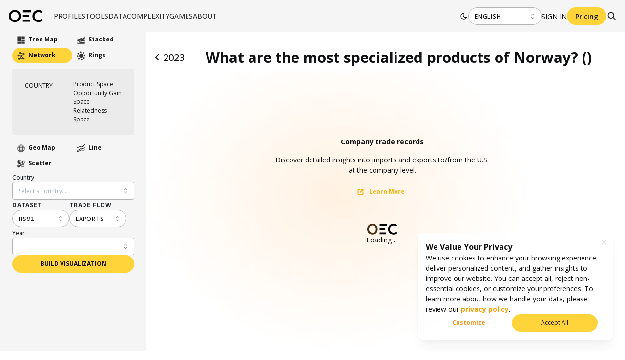

--- FILE ---
content_type: text/html; charset=utf-8
request_url: https://oec.world/en/visualize/network/hs92/export/nor/all/show/undefined
body_size: 52176
content:
<!DOCTYPE html><html lang="en"><head><meta charSet="utf-8"/><meta name="viewport" content="width=device-width"/><meta name="description" content="The world&#x27;s leading data visualization tool for international trade data."/><meta name="theme-color" content="#F5F5F5"/><link rel="alternate" hrefLang="en" href="https://oec.world/en/visualize/network/hs92/export/nor/all/show/undefined"/><link rel="alternate" hrefLang="es" href="https://oec.world/es/visualize/network/hs92/export/nor/all/show/undefined"/><link rel="alternate" hrefLang="zh" href="https://oec.world/zh/visualize/network/hs92/export/nor/all/show/undefined"/><meta name="twitter:card" content="summary_large_image"/><meta name="twitter:site" content="@OECtoday"/><meta name="twitter:creator" content="@datawheel"/><meta property="og:description" content="The world&#x27;s leading data visualization tool for international trade data."/><meta property="og:url" content="https://oec.world/en/visualize/network/hs92/export/nor/all/show/undefined"/><meta property="og:type" content="website"/><meta property="og:image" content="https://oec.world/images/share/share.webp"/><meta property="og:locale" content="en_US"/><meta property="og:site_name" content="The Observatory of Economic Complexity"/><link rel="canonical" href="https://oec.world/en/visualize/network/hs92/export/nor/all/show/undefined"/><link rel="icon" href="/favicon.ico"/><title>What are the most specialized products of Norway? () | The Observatory of Economic Complexity</title><meta name="robots" content="index,follow"/><meta property="og:title" content="What are the most specialized products of Norway? () | The Observatory of Economic Complexity"/><meta name="next-head-count" content="21"/><link rel="preload" href="/_next/static/media/e807dee2426166ad-s.p.woff2" as="font" type="font/woff2" crossorigin="anonymous" data-next-font="size-adjust"/><link rel="preload" href="/_next/static/css/ddeca8090a53332c.css" as="style"/><link rel="stylesheet" href="/_next/static/css/ddeca8090a53332c.css" data-n-g=""/><noscript data-n-css=""></noscript><script defer="" nomodule="" src="/_next/static/chunks/polyfills-42372ed130431b0a.js"></script><script src="/_next/static/chunks/webpack-6674ec4fe34a9e7c.js" defer=""></script><script src="/_next/static/chunks/framework-945b357d4a851f4b.js" defer=""></script><script src="/_next/static/chunks/main-3c9f94e2469bc397.js" defer=""></script><script src="/_next/static/chunks/pages/_app-b4908ec73ca246ec.js" defer=""></script><script src="/_next/static/chunks/069cb288-dd04160b790776d7.js" defer=""></script><script src="/_next/static/chunks/75fc9c18-a8c9805be41684e2.js" defer=""></script><script src="/_next/static/chunks/1194-757f55cc5d406436.js" defer=""></script><script src="/_next/static/chunks/2673-a19fd2e95646ec75.js" defer=""></script><script src="/_next/static/chunks/6350-be4753ab3d2c2dde.js" defer=""></script><script src="/_next/static/chunks/2138-d3c1938fa55ddaa2.js" defer=""></script><script src="/_next/static/chunks/2870-c6fcd18c6d994d41.js" defer=""></script><script src="/_next/static/chunks/4976-8d97f5eee2cce694.js" defer=""></script><script src="/_next/static/chunks/9867-e407096bbf1764d8.js" defer=""></script><script src="/_next/static/chunks/2905-c0c7684f41f081f7.js" defer=""></script><script src="/_next/static/chunks/579-4c3cdce74a6f2c55.js" defer=""></script><script src="/_next/static/chunks/4328-eaf19877286aa1b7.js" defer=""></script><script src="/_next/static/chunks/9502-0d0b5146ef0d9dba.js" defer=""></script><script src="/_next/static/chunks/8574-6142b1e19b03f99e.js" defer=""></script><script src="/_next/static/chunks/5167-562893939650b0c5.js" defer=""></script><script src="/_next/static/chunks/8206-ab83c30f6037fb7e.js" defer=""></script><script src="/_next/static/chunks/7673-6b3c7d1799b8e4a7.js" defer=""></script><script src="/_next/static/chunks/8362-8be171c66dd80ea4.js" defer=""></script><script src="/_next/static/chunks/5733-5629565de7ce7183.js" defer=""></script><script src="/_next/static/chunks/171-64269ec84bd4e056.js" defer=""></script><script src="/_next/static/chunks/3568-9544aa6c4924e199.js" defer=""></script><script src="/_next/static/chunks/1220-4c75f72a06c10590.js" defer=""></script><script src="/_next/static/chunks/7009-91389398e604f126.js" defer=""></script><script src="/_next/static/chunks/pages/visualize/%5B...slug%5D-a5dc2ca68d981f43.js" defer=""></script><script src="/_next/static/iCx1NaTW-BpIiHqnN48-V/_buildManifest.js" defer=""></script><script src="/_next/static/iCx1NaTW-BpIiHqnN48-V/_ssgManifest.js" defer=""></script><style data-emotion="mantine-global animation-a1st95">@-webkit-keyframes animation-a1st95{0%{opacity:1;fill:black;}30%{fill:#FFA63F;}60%{fill:black;}}@keyframes animation-a1st95{0%{opacity:1;fill:black;}30%{fill:#FFA63F;}60%{fill:black;}}</style><style data-emotion="mantine-global animation-1k8euek">@-webkit-keyframes animation-1k8euek{0%{-webkit-transform:none;-moz-transform:none;-ms-transform:none;transform:none;}100%{-webkit-transform:rotate(360deg);-moz-transform:rotate(360deg);-ms-transform:rotate(360deg);transform:rotate(360deg);}}@keyframes animation-1k8euek{0%{-webkit-transform:none;-moz-transform:none;-ms-transform:none;transform:none;}100%{-webkit-transform:rotate(360deg);-moz-transform:rotate(360deg);-ms-transform:rotate(360deg);transform:rotate(360deg);}}</style><style data-emotion="mantine-global animation-13t723b">@-webkit-keyframes animation-13t723b{0%{-webkit-background-position:0% 50%;background-position:0% 50%;}50%{-webkit-background-position:100% 50%;background-position:100% 50%;}100%{-webkit-background-position:0% 50%;background-position:0% 50%;}}@keyframes animation-13t723b{0%{-webkit-background-position:0% 50%;background-position:0% 50%;}50%{-webkit-background-position:100% 50%;background-position:100% 50%;}100%{-webkit-background-position:0% 50%;background-position:0% 50%;}}</style><style data-emotion="mantine-global animation-3i31wx">@-webkit-keyframes animation-3i31wx{0%{-webkit-clip-path:path("M0,250L80,280C160,310,320,370,480,360C640,350,800,300,960,250C1120,200,1280,150,1440,180C1600,210,1760,320,1920,350C2080,380,2240,330,2400,300C2560,270,2720,260,2880,290C3040,320,3200,390,3360,420C3520,450,3680,450,3840,400C4000,350,4160,250,4320,200C4480,150,4640,150,4800,200C4960,250,5120,350,5280,400C5440,450,5600,450,5760,400C5920,350,6080,250,6240,200C6400,150,6560,150,6720,200C6880,250,7040,350,7200,400C7360,450,7520,450,7680,400C7840,350,8000,250,8160,200C8320,150,8480,150,8640,200C8800,250,8960,350,9120,400C9280,450,9440,450,9600,400C9760,350,9920,250,10080,200C10240,150,10400,150,10560,200C10720,250,10880,350,11040,400C11200,450,11360,450,11440,400L11520,350L11520,490L11440,490C11360,490,11200,490,11040,490C10880,490,10720,490,10560,490C10400,490,10240,490,10080,490C9920,490,9760,490,9600,490C9440,490,9280,490,9120,490C8960,490,8800,490,8640,490C8480,490,8320,490,8160,490C8000,490,7840,490,7680,490C7520,490,7360,490,7200,490C7040,490,6880,490,6720,490C6560,490,6400,490,6240,490C6080,490,5920,490,5760,490C5600,490,5440,490,5280,490C5120,490,4960,490,4800,490C4640,490,4480,490,4320,490C4160,490,4000,490,3840,490C3680,490,3520,490,3360,490C3200,490,3040,490,2880,490C2720,490,2560,490,2400,490C2240,490,2080,490,1920,490C1760,490,1600,490,1440,490C1280,490,1120,490,960,490C800,490,640,490,480,490C320,490,160,490,80,490L0,490Z");clip-path:path("M0,250L80,280C160,310,320,370,480,360C640,350,800,300,960,250C1120,200,1280,150,1440,180C1600,210,1760,320,1920,350C2080,380,2240,330,2400,300C2560,270,2720,260,2880,290C3040,320,3200,390,3360,420C3520,450,3680,450,3840,400C4000,350,4160,250,4320,200C4480,150,4640,150,4800,200C4960,250,5120,350,5280,400C5440,450,5600,450,5760,400C5920,350,6080,250,6240,200C6400,150,6560,150,6720,200C6880,250,7040,350,7200,400C7360,450,7520,450,7680,400C7840,350,8000,250,8160,200C8320,150,8480,150,8640,200C8800,250,8960,350,9120,400C9280,450,9440,450,9600,400C9760,350,9920,250,10080,200C10240,150,10400,150,10560,200C10720,250,10880,350,11040,400C11200,450,11360,450,11440,400L11520,350L11520,490L11440,490C11360,490,11200,490,11040,490C10880,490,10720,490,10560,490C10400,490,10240,490,10080,490C9920,490,9760,490,9600,490C9440,490,9280,490,9120,490C8960,490,8800,490,8640,490C8480,490,8320,490,8160,490C8000,490,7840,490,7680,490C7520,490,7360,490,7200,490C7040,490,6880,490,6720,490C6560,490,6400,490,6240,490C6080,490,5920,490,5760,490C5600,490,5440,490,5280,490C5120,490,4960,490,4800,490C4640,490,4480,490,4320,490C4160,490,4000,490,3840,490C3680,490,3520,490,3360,490C3200,490,3040,490,2880,490C2720,490,2560,490,2400,490C2240,490,2080,490,1920,490C1760,490,1600,490,1440,490C1280,490,1120,490,960,490C800,490,640,490,480,490C320,490,160,490,80,490L0,490Z");}25%{-webkit-clip-path:path("M-200,200L-120,230C-40,260,120,320,280,310C440,300,600,250,760,200C920,150,1080,100,1240,130C1400,160,1560,270,1720,300C1880,330,2040,280,2200,250C2360,220,2520,210,2680,240C2840,270,3000,340,3160,370C3320,400,3480,400,3640,350C3800,300,3960,200,4120,150C4280,100,4440,100,4600,150C4760,200,4920,300,5080,350C5240,400,5400,400,5560,350C5720,300,5880,200,6040,150C6200,100,6360,100,6520,150C6680,200,6840,300,7000,350C7160,400,7320,400,7480,350C7640,300,7800,200,7960,150C8120,100,8280,100,8440,150C8600,200,8760,300,8920,350C9080,400,9240,400,9400,350C9560,300,9720,200,9880,150C10040,100,10200,100,10360,150C10520,200,10680,300,10840,350C11000,400,11160,400,11240,350L11320,300L11320,490L11240,490C11160,490,11000,490,10840,490C10680,490,10520,490,10360,490C10200,490,10040,490,9880,490C9720,490,9560,490,9400,490C9240,490,9080,490,8920,490C8760,490,8600,490,8440,490C8280,490,8120,490,7960,490C7800,490,7640,490,7480,490C7320,490,7160,490,7000,490C6840,490,6680,490,6520,490C6360,490,6200,490,6040,490C5880,490,5720,490,5560,490C5400,490,5240,490,5080,490C4920,490,4760,490,4600,490C4440,490,4280,490,4120,490C3960,490,3800,490,3640,490C3480,490,3320,490,3160,490C3000,490,2840,490,2680,490C2520,490,2360,490,2200,490C2040,490,1880,490,1720,490C1560,490,1400,490,1240,490C1080,490,920,490,760,490C600,490,440,490,280,490C120,490,-40,490,-120,490L-200,490Z");clip-path:path("M-200,200L-120,230C-40,260,120,320,280,310C440,300,600,250,760,200C920,150,1080,100,1240,130C1400,160,1560,270,1720,300C1880,330,2040,280,2200,250C2360,220,2520,210,2680,240C2840,270,3000,340,3160,370C3320,400,3480,400,3640,350C3800,300,3960,200,4120,150C4280,100,4440,100,4600,150C4760,200,4920,300,5080,350C5240,400,5400,400,5560,350C5720,300,5880,200,6040,150C6200,100,6360,100,6520,150C6680,200,6840,300,7000,350C7160,400,7320,400,7480,350C7640,300,7800,200,7960,150C8120,100,8280,100,8440,150C8600,200,8760,300,8920,350C9080,400,9240,400,9400,350C9560,300,9720,200,9880,150C10040,100,10200,100,10360,150C10520,200,10680,300,10840,350C11000,400,11160,400,11240,350L11320,300L11320,490L11240,490C11160,490,11000,490,10840,490C10680,490,10520,490,10360,490C10200,490,10040,490,9880,490C9720,490,9560,490,9400,490C9240,490,9080,490,8920,490C8760,490,8600,490,8440,490C8280,490,8120,490,7960,490C7800,490,7640,490,7480,490C7320,490,7160,490,7000,490C6840,490,6680,490,6520,490C6360,490,6200,490,6040,490C5880,490,5720,490,5560,490C5400,490,5240,490,5080,490C4920,490,4760,490,4600,490C4440,490,4280,490,4120,490C3960,490,3800,490,3640,490C3480,490,3320,490,3160,490C3000,490,2840,490,2680,490C2520,490,2360,490,2200,490C2040,490,1880,490,1720,490C1560,490,1400,490,1240,490C1080,490,920,490,760,490C600,490,440,490,280,490C120,490,-40,490,-120,490L-200,490Z");}50%{-webkit-clip-path:path("M-400,300L-320,270C-240,240,-80,180,80,190C240,200,400,250,560,300C720,350,880,400,1040,370C1200,340,1360,230,1520,200C1680,170,1840,220,2000,250C2160,280,2320,290,2480,260C2640,230,2800,160,2960,130C3120,100,3280,100,3440,150C3600,200,3760,300,3920,350C4080,400,4240,400,4400,350C4560,300,4720,200,4880,150C5040,100,5200,100,5360,150C5520,200,5680,300,5840,350C6000,400,6160,400,6320,350C6480,300,6640,200,6800,150C6960,100,7120,100,7280,150C7440,200,7600,300,7760,350C7920,400,8080,400,8240,350C8400,300,8560,200,8720,150C8880,100,9040,100,9200,150C9360,200,9520,300,9680,350C9840,400,10000,400,10160,350C10320,300,10480,200,10640,150C10800,100,10960,100,11040,150L11120,200L11120,490L11040,490C10960,490,10800,490,10640,490C10480,490,10320,490,10160,490C10000,490,9840,490,9680,490C9520,490,9360,490,9200,490C9040,490,8880,490,8720,490C8560,490,8400,490,8240,490C8080,490,7920,490,7760,490C7600,490,7440,490,7280,490C7120,490,6960,490,6800,490C6640,490,6480,490,6320,490C6160,490,6000,490,5840,490C5680,490,5520,490,5360,490C5200,490,5040,490,4880,490C4720,490,4560,490,4400,490C4240,490,4080,490,3920,490C3760,490,3600,490,3440,490C3280,490,3120,490,2960,490C2800,490,2640,490,2480,490C2320,490,2160,490,2000,490C1840,490,1680,490,1520,490C1360,490,1200,490,1040,490C880,490,720,490,560,490C400,490,240,490,80,490C-80,490,-240,490,-320,490L-400,490Z");clip-path:path("M-400,300L-320,270C-240,240,-80,180,80,190C240,200,400,250,560,300C720,350,880,400,1040,370C1200,340,1360,230,1520,200C1680,170,1840,220,2000,250C2160,280,2320,290,2480,260C2640,230,2800,160,2960,130C3120,100,3280,100,3440,150C3600,200,3760,300,3920,350C4080,400,4240,400,4400,350C4560,300,4720,200,4880,150C5040,100,5200,100,5360,150C5520,200,5680,300,5840,350C6000,400,6160,400,6320,350C6480,300,6640,200,6800,150C6960,100,7120,100,7280,150C7440,200,7600,300,7760,350C7920,400,8080,400,8240,350C8400,300,8560,200,8720,150C8880,100,9040,100,9200,150C9360,200,9520,300,9680,350C9840,400,10000,400,10160,350C10320,300,10480,200,10640,150C10800,100,10960,100,11040,150L11120,200L11120,490L11040,490C10960,490,10800,490,10640,490C10480,490,10320,490,10160,490C10000,490,9840,490,9680,490C9520,490,9360,490,9200,490C9040,490,8880,490,8720,490C8560,490,8400,490,8240,490C8080,490,7920,490,7760,490C7600,490,7440,490,7280,490C7120,490,6960,490,6800,490C6640,490,6480,490,6320,490C6160,490,6000,490,5840,490C5680,490,5520,490,5360,490C5200,490,5040,490,4880,490C4720,490,4560,490,4400,490C4240,490,4080,490,3920,490C3760,490,3600,490,3440,490C3280,490,3120,490,2960,490C2800,490,2640,490,2480,490C2320,490,2160,490,2000,490C1840,490,1680,490,1520,490C1360,490,1200,490,1040,490C880,490,720,490,560,490C400,490,240,490,80,490C-80,490,-240,490,-320,490L-400,490Z");}75%{-webkit-clip-path:path("M-200,200L-120,230C-40,260,120,320,280,310C440,300,600,250,760,200C920,150,1080,100,1240,130C1400,160,1560,270,1720,300C1880,330,2040,280,2200,250C2360,220,2520,210,2680,240C2840,270,3000,340,3160,370C3320,400,3480,400,3640,350C3800,300,3960,200,4120,150C4280,100,4440,100,4600,150C4760,200,4920,300,5080,350C5240,400,5400,400,5560,350C5720,300,5880,200,6040,150C6200,100,6360,100,6520,150C6680,200,6840,300,7000,350C7160,400,7320,400,7480,350C7640,300,7800,200,7960,150C8120,100,8280,100,8440,150C8600,200,8760,300,8920,350C9080,400,9240,400,9400,350C9560,300,9720,200,9880,150C10040,100,10200,100,10360,150C10520,200,10680,300,10840,350C11000,400,11160,400,11240,350L11320,300L11320,490L11240,490C11160,490,11000,490,10840,490C10680,490,10520,490,10360,490C10200,490,10040,490,9880,490C9720,490,9560,490,9400,490C9240,490,9080,490,8920,490C8760,490,8600,490,8440,490C8280,490,8120,490,7960,490C7800,490,7640,490,7480,490C7320,490,7160,490,7000,490C6840,490,6680,490,6520,490C6360,490,6200,490,6040,490C5880,490,5720,490,5560,490C5400,490,5240,490,5080,490C4920,490,4760,490,4600,490C4440,490,4280,490,4120,490C3960,490,3800,490,3640,490C3480,490,3320,490,3160,490C3000,490,2840,490,2680,490C2520,490,2360,490,2200,490C2040,490,1880,490,1720,490C1560,490,1400,490,1240,490C1080,490,920,490,760,490C600,490,440,490,280,490C120,490,-40,490,-120,490L-200,490Z");clip-path:path("M-200,200L-120,230C-40,260,120,320,280,310C440,300,600,250,760,200C920,150,1080,100,1240,130C1400,160,1560,270,1720,300C1880,330,2040,280,2200,250C2360,220,2520,210,2680,240C2840,270,3000,340,3160,370C3320,400,3480,400,3640,350C3800,300,3960,200,4120,150C4280,100,4440,100,4600,150C4760,200,4920,300,5080,350C5240,400,5400,400,5560,350C5720,300,5880,200,6040,150C6200,100,6360,100,6520,150C6680,200,6840,300,7000,350C7160,400,7320,400,7480,350C7640,300,7800,200,7960,150C8120,100,8280,100,8440,150C8600,200,8760,300,8920,350C9080,400,9240,400,9400,350C9560,300,9720,200,9880,150C10040,100,10200,100,10360,150C10520,200,10680,300,10840,350C11000,400,11160,400,11240,350L11320,300L11320,490L11240,490C11160,490,11000,490,10840,490C10680,490,10520,490,10360,490C10200,490,10040,490,9880,490C9720,490,9560,490,9400,490C9240,490,9080,490,8920,490C8760,490,8600,490,8440,490C8280,490,8120,490,7960,490C7800,490,7640,490,7480,490C7320,490,7160,490,7000,490C6840,490,6680,490,6520,490C6360,490,6200,490,6040,490C5880,490,5720,490,5560,490C5400,490,5240,490,5080,490C4920,490,4760,490,4600,490C4440,490,4280,490,4120,490C3960,490,3800,490,3640,490C3480,490,3320,490,3160,490C3000,490,2840,490,2680,490C2520,490,2360,490,2200,490C2040,490,1880,490,1720,490C1560,490,1400,490,1240,490C1080,490,920,490,760,490C600,490,440,490,280,490C120,490,-40,490,-120,490L-200,490Z");}100%{-webkit-clip-path:path("M0,250L80,280C160,310,320,370,480,360C640,350,800,300,960,250C1120,200,1280,150,1440,180C1600,210,1760,320,1920,350C2080,380,2240,330,2400,300C2560,270,2720,260,2880,290C3040,320,3200,390,3360,420C3520,450,3680,450,3840,400C4000,350,4160,250,4320,200C4480,150,4640,150,4800,200C4960,250,5120,350,5280,400C5440,450,5600,450,5760,400C5920,350,6080,250,6240,200C6400,150,6560,150,6720,200C6880,250,7040,350,7200,400C7360,450,7520,450,7680,400C7840,350,8000,250,8160,200C8320,150,8480,150,8640,200C8800,250,8960,350,9120,400C9280,450,9440,450,9600,400C9760,350,9920,250,10080,200C10240,150,10400,150,10560,200C10720,250,10880,350,11040,400C11200,450,11360,450,11440,400L11520,350L11520,490L11440,490C11360,490,11200,490,11040,490C10880,490,10720,490,10560,490C10400,490,10240,490,10080,490C9920,490,9760,490,9600,490C9440,490,9280,490,9120,490C8960,490,8800,490,8640,490C8480,490,8320,490,8160,490C8000,490,7840,490,7680,490C7520,490,7360,490,7200,490C7040,490,6880,490,6720,490C6560,490,6400,490,6240,490C6080,490,5920,490,5760,490C5600,490,5440,490,5280,490C5120,490,4960,490,4800,490C4640,490,4480,490,4320,490C4160,490,4000,490,3840,490C3680,490,3520,490,3360,490C3200,490,3040,490,2880,490C2720,490,2560,490,2400,490C2240,490,2080,490,1920,490C1760,490,1600,490,1440,490C1280,490,1120,490,960,490C800,490,640,490,480,490C320,490,160,490,80,490L0,490Z");clip-path:path("M0,250L80,280C160,310,320,370,480,360C640,350,800,300,960,250C1120,200,1280,150,1440,180C1600,210,1760,320,1920,350C2080,380,2240,330,2400,300C2560,270,2720,260,2880,290C3040,320,3200,390,3360,420C3520,450,3680,450,3840,400C4000,350,4160,250,4320,200C4480,150,4640,150,4800,200C4960,250,5120,350,5280,400C5440,450,5600,450,5760,400C5920,350,6080,250,6240,200C6400,150,6560,150,6720,200C6880,250,7040,350,7200,400C7360,450,7520,450,7680,400C7840,350,8000,250,8160,200C8320,150,8480,150,8640,200C8800,250,8960,350,9120,400C9280,450,9440,450,9600,400C9760,350,9920,250,10080,200C10240,150,10400,150,10560,200C10720,250,10880,350,11040,400C11200,450,11360,450,11440,400L11520,350L11520,490L11440,490C11360,490,11200,490,11040,490C10880,490,10720,490,10560,490C10400,490,10240,490,10080,490C9920,490,9760,490,9600,490C9440,490,9280,490,9120,490C8960,490,8800,490,8640,490C8480,490,8320,490,8160,490C8000,490,7840,490,7680,490C7520,490,7360,490,7200,490C7040,490,6880,490,6720,490C6560,490,6400,490,6240,490C6080,490,5920,490,5760,490C5600,490,5440,490,5280,490C5120,490,4960,490,4800,490C4640,490,4480,490,4320,490C4160,490,4000,490,3840,490C3680,490,3520,490,3360,490C3200,490,3040,490,2880,490C2720,490,2560,490,2400,490C2240,490,2080,490,1920,490C1760,490,1600,490,1440,490C1280,490,1120,490,960,490C800,490,640,490,480,490C320,490,160,490,80,490L0,490Z");}}@keyframes animation-3i31wx{0%{-webkit-clip-path:path("M0,250L80,280C160,310,320,370,480,360C640,350,800,300,960,250C1120,200,1280,150,1440,180C1600,210,1760,320,1920,350C2080,380,2240,330,2400,300C2560,270,2720,260,2880,290C3040,320,3200,390,3360,420C3520,450,3680,450,3840,400C4000,350,4160,250,4320,200C4480,150,4640,150,4800,200C4960,250,5120,350,5280,400C5440,450,5600,450,5760,400C5920,350,6080,250,6240,200C6400,150,6560,150,6720,200C6880,250,7040,350,7200,400C7360,450,7520,450,7680,400C7840,350,8000,250,8160,200C8320,150,8480,150,8640,200C8800,250,8960,350,9120,400C9280,450,9440,450,9600,400C9760,350,9920,250,10080,200C10240,150,10400,150,10560,200C10720,250,10880,350,11040,400C11200,450,11360,450,11440,400L11520,350L11520,490L11440,490C11360,490,11200,490,11040,490C10880,490,10720,490,10560,490C10400,490,10240,490,10080,490C9920,490,9760,490,9600,490C9440,490,9280,490,9120,490C8960,490,8800,490,8640,490C8480,490,8320,490,8160,490C8000,490,7840,490,7680,490C7520,490,7360,490,7200,490C7040,490,6880,490,6720,490C6560,490,6400,490,6240,490C6080,490,5920,490,5760,490C5600,490,5440,490,5280,490C5120,490,4960,490,4800,490C4640,490,4480,490,4320,490C4160,490,4000,490,3840,490C3680,490,3520,490,3360,490C3200,490,3040,490,2880,490C2720,490,2560,490,2400,490C2240,490,2080,490,1920,490C1760,490,1600,490,1440,490C1280,490,1120,490,960,490C800,490,640,490,480,490C320,490,160,490,80,490L0,490Z");clip-path:path("M0,250L80,280C160,310,320,370,480,360C640,350,800,300,960,250C1120,200,1280,150,1440,180C1600,210,1760,320,1920,350C2080,380,2240,330,2400,300C2560,270,2720,260,2880,290C3040,320,3200,390,3360,420C3520,450,3680,450,3840,400C4000,350,4160,250,4320,200C4480,150,4640,150,4800,200C4960,250,5120,350,5280,400C5440,450,5600,450,5760,400C5920,350,6080,250,6240,200C6400,150,6560,150,6720,200C6880,250,7040,350,7200,400C7360,450,7520,450,7680,400C7840,350,8000,250,8160,200C8320,150,8480,150,8640,200C8800,250,8960,350,9120,400C9280,450,9440,450,9600,400C9760,350,9920,250,10080,200C10240,150,10400,150,10560,200C10720,250,10880,350,11040,400C11200,450,11360,450,11440,400L11520,350L11520,490L11440,490C11360,490,11200,490,11040,490C10880,490,10720,490,10560,490C10400,490,10240,490,10080,490C9920,490,9760,490,9600,490C9440,490,9280,490,9120,490C8960,490,8800,490,8640,490C8480,490,8320,490,8160,490C8000,490,7840,490,7680,490C7520,490,7360,490,7200,490C7040,490,6880,490,6720,490C6560,490,6400,490,6240,490C6080,490,5920,490,5760,490C5600,490,5440,490,5280,490C5120,490,4960,490,4800,490C4640,490,4480,490,4320,490C4160,490,4000,490,3840,490C3680,490,3520,490,3360,490C3200,490,3040,490,2880,490C2720,490,2560,490,2400,490C2240,490,2080,490,1920,490C1760,490,1600,490,1440,490C1280,490,1120,490,960,490C800,490,640,490,480,490C320,490,160,490,80,490L0,490Z");}25%{-webkit-clip-path:path("M-200,200L-120,230C-40,260,120,320,280,310C440,300,600,250,760,200C920,150,1080,100,1240,130C1400,160,1560,270,1720,300C1880,330,2040,280,2200,250C2360,220,2520,210,2680,240C2840,270,3000,340,3160,370C3320,400,3480,400,3640,350C3800,300,3960,200,4120,150C4280,100,4440,100,4600,150C4760,200,4920,300,5080,350C5240,400,5400,400,5560,350C5720,300,5880,200,6040,150C6200,100,6360,100,6520,150C6680,200,6840,300,7000,350C7160,400,7320,400,7480,350C7640,300,7800,200,7960,150C8120,100,8280,100,8440,150C8600,200,8760,300,8920,350C9080,400,9240,400,9400,350C9560,300,9720,200,9880,150C10040,100,10200,100,10360,150C10520,200,10680,300,10840,350C11000,400,11160,400,11240,350L11320,300L11320,490L11240,490C11160,490,11000,490,10840,490C10680,490,10520,490,10360,490C10200,490,10040,490,9880,490C9720,490,9560,490,9400,490C9240,490,9080,490,8920,490C8760,490,8600,490,8440,490C8280,490,8120,490,7960,490C7800,490,7640,490,7480,490C7320,490,7160,490,7000,490C6840,490,6680,490,6520,490C6360,490,6200,490,6040,490C5880,490,5720,490,5560,490C5400,490,5240,490,5080,490C4920,490,4760,490,4600,490C4440,490,4280,490,4120,490C3960,490,3800,490,3640,490C3480,490,3320,490,3160,490C3000,490,2840,490,2680,490C2520,490,2360,490,2200,490C2040,490,1880,490,1720,490C1560,490,1400,490,1240,490C1080,490,920,490,760,490C600,490,440,490,280,490C120,490,-40,490,-120,490L-200,490Z");clip-path:path("M-200,200L-120,230C-40,260,120,320,280,310C440,300,600,250,760,200C920,150,1080,100,1240,130C1400,160,1560,270,1720,300C1880,330,2040,280,2200,250C2360,220,2520,210,2680,240C2840,270,3000,340,3160,370C3320,400,3480,400,3640,350C3800,300,3960,200,4120,150C4280,100,4440,100,4600,150C4760,200,4920,300,5080,350C5240,400,5400,400,5560,350C5720,300,5880,200,6040,150C6200,100,6360,100,6520,150C6680,200,6840,300,7000,350C7160,400,7320,400,7480,350C7640,300,7800,200,7960,150C8120,100,8280,100,8440,150C8600,200,8760,300,8920,350C9080,400,9240,400,9400,350C9560,300,9720,200,9880,150C10040,100,10200,100,10360,150C10520,200,10680,300,10840,350C11000,400,11160,400,11240,350L11320,300L11320,490L11240,490C11160,490,11000,490,10840,490C10680,490,10520,490,10360,490C10200,490,10040,490,9880,490C9720,490,9560,490,9400,490C9240,490,9080,490,8920,490C8760,490,8600,490,8440,490C8280,490,8120,490,7960,490C7800,490,7640,490,7480,490C7320,490,7160,490,7000,490C6840,490,6680,490,6520,490C6360,490,6200,490,6040,490C5880,490,5720,490,5560,490C5400,490,5240,490,5080,490C4920,490,4760,490,4600,490C4440,490,4280,490,4120,490C3960,490,3800,490,3640,490C3480,490,3320,490,3160,490C3000,490,2840,490,2680,490C2520,490,2360,490,2200,490C2040,490,1880,490,1720,490C1560,490,1400,490,1240,490C1080,490,920,490,760,490C600,490,440,490,280,490C120,490,-40,490,-120,490L-200,490Z");}50%{-webkit-clip-path:path("M-400,300L-320,270C-240,240,-80,180,80,190C240,200,400,250,560,300C720,350,880,400,1040,370C1200,340,1360,230,1520,200C1680,170,1840,220,2000,250C2160,280,2320,290,2480,260C2640,230,2800,160,2960,130C3120,100,3280,100,3440,150C3600,200,3760,300,3920,350C4080,400,4240,400,4400,350C4560,300,4720,200,4880,150C5040,100,5200,100,5360,150C5520,200,5680,300,5840,350C6000,400,6160,400,6320,350C6480,300,6640,200,6800,150C6960,100,7120,100,7280,150C7440,200,7600,300,7760,350C7920,400,8080,400,8240,350C8400,300,8560,200,8720,150C8880,100,9040,100,9200,150C9360,200,9520,300,9680,350C9840,400,10000,400,10160,350C10320,300,10480,200,10640,150C10800,100,10960,100,11040,150L11120,200L11120,490L11040,490C10960,490,10800,490,10640,490C10480,490,10320,490,10160,490C10000,490,9840,490,9680,490C9520,490,9360,490,9200,490C9040,490,8880,490,8720,490C8560,490,8400,490,8240,490C8080,490,7920,490,7760,490C7600,490,7440,490,7280,490C7120,490,6960,490,6800,490C6640,490,6480,490,6320,490C6160,490,6000,490,5840,490C5680,490,5520,490,5360,490C5200,490,5040,490,4880,490C4720,490,4560,490,4400,490C4240,490,4080,490,3920,490C3760,490,3600,490,3440,490C3280,490,3120,490,2960,490C2800,490,2640,490,2480,490C2320,490,2160,490,2000,490C1840,490,1680,490,1520,490C1360,490,1200,490,1040,490C880,490,720,490,560,490C400,490,240,490,80,490C-80,490,-240,490,-320,490L-400,490Z");clip-path:path("M-400,300L-320,270C-240,240,-80,180,80,190C240,200,400,250,560,300C720,350,880,400,1040,370C1200,340,1360,230,1520,200C1680,170,1840,220,2000,250C2160,280,2320,290,2480,260C2640,230,2800,160,2960,130C3120,100,3280,100,3440,150C3600,200,3760,300,3920,350C4080,400,4240,400,4400,350C4560,300,4720,200,4880,150C5040,100,5200,100,5360,150C5520,200,5680,300,5840,350C6000,400,6160,400,6320,350C6480,300,6640,200,6800,150C6960,100,7120,100,7280,150C7440,200,7600,300,7760,350C7920,400,8080,400,8240,350C8400,300,8560,200,8720,150C8880,100,9040,100,9200,150C9360,200,9520,300,9680,350C9840,400,10000,400,10160,350C10320,300,10480,200,10640,150C10800,100,10960,100,11040,150L11120,200L11120,490L11040,490C10960,490,10800,490,10640,490C10480,490,10320,490,10160,490C10000,490,9840,490,9680,490C9520,490,9360,490,9200,490C9040,490,8880,490,8720,490C8560,490,8400,490,8240,490C8080,490,7920,490,7760,490C7600,490,7440,490,7280,490C7120,490,6960,490,6800,490C6640,490,6480,490,6320,490C6160,490,6000,490,5840,490C5680,490,5520,490,5360,490C5200,490,5040,490,4880,490C4720,490,4560,490,4400,490C4240,490,4080,490,3920,490C3760,490,3600,490,3440,490C3280,490,3120,490,2960,490C2800,490,2640,490,2480,490C2320,490,2160,490,2000,490C1840,490,1680,490,1520,490C1360,490,1200,490,1040,490C880,490,720,490,560,490C400,490,240,490,80,490C-80,490,-240,490,-320,490L-400,490Z");}75%{-webkit-clip-path:path("M-200,200L-120,230C-40,260,120,320,280,310C440,300,600,250,760,200C920,150,1080,100,1240,130C1400,160,1560,270,1720,300C1880,330,2040,280,2200,250C2360,220,2520,210,2680,240C2840,270,3000,340,3160,370C3320,400,3480,400,3640,350C3800,300,3960,200,4120,150C4280,100,4440,100,4600,150C4760,200,4920,300,5080,350C5240,400,5400,400,5560,350C5720,300,5880,200,6040,150C6200,100,6360,100,6520,150C6680,200,6840,300,7000,350C7160,400,7320,400,7480,350C7640,300,7800,200,7960,150C8120,100,8280,100,8440,150C8600,200,8760,300,8920,350C9080,400,9240,400,9400,350C9560,300,9720,200,9880,150C10040,100,10200,100,10360,150C10520,200,10680,300,10840,350C11000,400,11160,400,11240,350L11320,300L11320,490L11240,490C11160,490,11000,490,10840,490C10680,490,10520,490,10360,490C10200,490,10040,490,9880,490C9720,490,9560,490,9400,490C9240,490,9080,490,8920,490C8760,490,8600,490,8440,490C8280,490,8120,490,7960,490C7800,490,7640,490,7480,490C7320,490,7160,490,7000,490C6840,490,6680,490,6520,490C6360,490,6200,490,6040,490C5880,490,5720,490,5560,490C5400,490,5240,490,5080,490C4920,490,4760,490,4600,490C4440,490,4280,490,4120,490C3960,490,3800,490,3640,490C3480,490,3320,490,3160,490C3000,490,2840,490,2680,490C2520,490,2360,490,2200,490C2040,490,1880,490,1720,490C1560,490,1400,490,1240,490C1080,490,920,490,760,490C600,490,440,490,280,490C120,490,-40,490,-120,490L-200,490Z");clip-path:path("M-200,200L-120,230C-40,260,120,320,280,310C440,300,600,250,760,200C920,150,1080,100,1240,130C1400,160,1560,270,1720,300C1880,330,2040,280,2200,250C2360,220,2520,210,2680,240C2840,270,3000,340,3160,370C3320,400,3480,400,3640,350C3800,300,3960,200,4120,150C4280,100,4440,100,4600,150C4760,200,4920,300,5080,350C5240,400,5400,400,5560,350C5720,300,5880,200,6040,150C6200,100,6360,100,6520,150C6680,200,6840,300,7000,350C7160,400,7320,400,7480,350C7640,300,7800,200,7960,150C8120,100,8280,100,8440,150C8600,200,8760,300,8920,350C9080,400,9240,400,9400,350C9560,300,9720,200,9880,150C10040,100,10200,100,10360,150C10520,200,10680,300,10840,350C11000,400,11160,400,11240,350L11320,300L11320,490L11240,490C11160,490,11000,490,10840,490C10680,490,10520,490,10360,490C10200,490,10040,490,9880,490C9720,490,9560,490,9400,490C9240,490,9080,490,8920,490C8760,490,8600,490,8440,490C8280,490,8120,490,7960,490C7800,490,7640,490,7480,490C7320,490,7160,490,7000,490C6840,490,6680,490,6520,490C6360,490,6200,490,6040,490C5880,490,5720,490,5560,490C5400,490,5240,490,5080,490C4920,490,4760,490,4600,490C4440,490,4280,490,4120,490C3960,490,3800,490,3640,490C3480,490,3320,490,3160,490C3000,490,2840,490,2680,490C2520,490,2360,490,2200,490C2040,490,1880,490,1720,490C1560,490,1400,490,1240,490C1080,490,920,490,760,490C600,490,440,490,280,490C120,490,-40,490,-120,490L-200,490Z");}100%{-webkit-clip-path:path("M0,250L80,280C160,310,320,370,480,360C640,350,800,300,960,250C1120,200,1280,150,1440,180C1600,210,1760,320,1920,350C2080,380,2240,330,2400,300C2560,270,2720,260,2880,290C3040,320,3200,390,3360,420C3520,450,3680,450,3840,400C4000,350,4160,250,4320,200C4480,150,4640,150,4800,200C4960,250,5120,350,5280,400C5440,450,5600,450,5760,400C5920,350,6080,250,6240,200C6400,150,6560,150,6720,200C6880,250,7040,350,7200,400C7360,450,7520,450,7680,400C7840,350,8000,250,8160,200C8320,150,8480,150,8640,200C8800,250,8960,350,9120,400C9280,450,9440,450,9600,400C9760,350,9920,250,10080,200C10240,150,10400,150,10560,200C10720,250,10880,350,11040,400C11200,450,11360,450,11440,400L11520,350L11520,490L11440,490C11360,490,11200,490,11040,490C10880,490,10720,490,10560,490C10400,490,10240,490,10080,490C9920,490,9760,490,9600,490C9440,490,9280,490,9120,490C8960,490,8800,490,8640,490C8480,490,8320,490,8160,490C8000,490,7840,490,7680,490C7520,490,7360,490,7200,490C7040,490,6880,490,6720,490C6560,490,6400,490,6240,490C6080,490,5920,490,5760,490C5600,490,5440,490,5280,490C5120,490,4960,490,4800,490C4640,490,4480,490,4320,490C4160,490,4000,490,3840,490C3680,490,3520,490,3360,490C3200,490,3040,490,2880,490C2720,490,2560,490,2400,490C2240,490,2080,490,1920,490C1760,490,1600,490,1440,490C1280,490,1120,490,960,490C800,490,640,490,480,490C320,490,160,490,80,490L0,490Z");clip-path:path("M0,250L80,280C160,310,320,370,480,360C640,350,800,300,960,250C1120,200,1280,150,1440,180C1600,210,1760,320,1920,350C2080,380,2240,330,2400,300C2560,270,2720,260,2880,290C3040,320,3200,390,3360,420C3520,450,3680,450,3840,400C4000,350,4160,250,4320,200C4480,150,4640,150,4800,200C4960,250,5120,350,5280,400C5440,450,5600,450,5760,400C5920,350,6080,250,6240,200C6400,150,6560,150,6720,200C6880,250,7040,350,7200,400C7360,450,7520,450,7680,400C7840,350,8000,250,8160,200C8320,150,8480,150,8640,200C8800,250,8960,350,9120,400C9280,450,9440,450,9600,400C9760,350,9920,250,10080,200C10240,150,10400,150,10560,200C10720,250,10880,350,11040,400C11200,450,11360,450,11440,400L11520,350L11520,490L11440,490C11360,490,11200,490,11040,490C10880,490,10720,490,10560,490C10400,490,10240,490,10080,490C9920,490,9760,490,9600,490C9440,490,9280,490,9120,490C8960,490,8800,490,8640,490C8480,490,8320,490,8160,490C8000,490,7840,490,7680,490C7520,490,7360,490,7200,490C7040,490,6880,490,6720,490C6560,490,6400,490,6240,490C6080,490,5920,490,5760,490C5600,490,5440,490,5280,490C5120,490,4960,490,4800,490C4640,490,4480,490,4320,490C4160,490,4000,490,3840,490C3680,490,3520,490,3360,490C3200,490,3040,490,2880,490C2720,490,2560,490,2400,490C2240,490,2080,490,1920,490C1760,490,1600,490,1440,490C1280,490,1120,490,960,490C800,490,640,490,480,490C320,490,160,490,80,490L0,490Z");}}</style><style data-emotion="mantine-global animation-otbdkp">@-webkit-keyframes animation-otbdkp{0%{width:0;opacity:0;}100%{width:100vw;opacity:1;}}@keyframes animation-otbdkp{0%{width:0;opacity:0;}100%{width:100vw;opacity:1;}}</style><style data-emotion="mantine-global animation-11y5mt6">@-webkit-keyframes animation-11y5mt6{from{-webkit-background-position:0 0;background-position:0 0;}to{-webkit-background-position:2.5rem 0;background-position:2.5rem 0;}}@keyframes animation-11y5mt6{from{-webkit-background-position:0 0;background-position:0 0;}to{-webkit-background-position:2.5rem 0;background-position:2.5rem 0;}}</style><style data-emotion="mantine-global animation-nis2zf">@-webkit-keyframes animation-nis2zf{from{box-shadow:0 0 0.03125rem 0 transparent;opacity:0.6;}to{box-shadow:0 0 0.03125rem 0.275rem transparent;opacity:0;}}@keyframes animation-nis2zf{from{box-shadow:0 0 0.03125rem 0 transparent;opacity:0.6;}to{box-shadow:0 0 0.03125rem 0.275rem transparent;opacity:0;}}</style><style data-emotion="mantine-global animation-151xhna">@-webkit-keyframes animation-151xhna{from,to{opacity:0.4;}50%{opacity:1;}}@keyframes animation-151xhna{from,to{opacity:0.4;}50%{opacity:1;}}</style><style data-emotion="mantine 1wcxahc 2iunsa d8k4uu hs76ne 1xpfg3n 1a9jt8b 1emd6wy 1emc9ft jjxqkz 2m3m5j 1avyp1d 1h26grx 1objhj7 htwgty 16bq1ab 11wqdbr 17ydwps 1a4d0gm zukbl2 1jjhbb8 1g7gizk 1vbxbhb yrdnkp yievvp 1q4foa4 83xyy 1vfbwqr 1qj7q0z 1v7s5f8 67qb2n 25x1dg ndnag8 as0dzm 1wpc1xj u2ib64 1wiph9m cefavq 1wn6wmi 1l7i137 cbnv3y 1hn9bl 1nmrv06 hanglj 1n7zxp 9g87ul 1glx728 gmkmn4 1quhcko dqnn2b 8nhgxy 41ykwy curkj0 1h7989b 1i4fqjo 70w8yh erxu4o ojrz4j 17hct3e 1p99brb c2as54 vn3qyd 1eq1o9d x7xnl1 1l9b9zu dvjkyl ojmghm 83s0a9 gt83j7 14fo6su qzimvv 17nd24s caxjnw 1roadqq 1iy60ad ntxzt5 1jih8zf 1dta37a 5d7t3q 18q6us0 1736tjn 1nhe6lf 1amoa8u">.mantine-1wcxahc{left:0;position:fixed;right:0;top:0;z-index:89;}@media print{.mantine-1wcxahc{display:none;}}.mantine-2iunsa{padding-right:1rem;padding-left:1rem;display:-webkit-box;display:-webkit-flex;display:-ms-flexbox;display:flex;-webkit-align-items:center;-webkit-box-align:center;-ms-flex-align:center;align-items:center;-webkit-box-pack:justify;-webkit-justify-content:space-between;justify-content:space-between;}.mantine-d8k4uu{box-sizing:border-box;display:-webkit-box;display:-webkit-flex;display:-ms-flexbox;display:flex;-webkit-flex-direction:row;-ms-flex-direction:row;flex-direction:row;-webkit-align-items:center;-webkit-box-align:center;-ms-flex-align:center;align-items:center;-webkit-box-flex-wrap:wrap;-webkit-flex-wrap:wrap;-ms-flex-wrap:wrap;flex-wrap:wrap;-webkit-box-pack:start;-ms-flex-pack:start;-webkit-justify-content:flex-start;justify-content:flex-start;gap:0rem;}.mantine-d8k4uu>*{box-sizing:border-box;-webkit-box-flex:0;-webkit-flex-grow:0;-ms-flex-positive:0;flex-grow:0;}.mantine-hs76ne{font-family:'__Open_Sans_eebe00','__Open_Sans_Fallback_eebe00';-webkit-tap-highlight-color:transparent;color:inherit;font-size:inherit;line-height:1.55;-webkit-text-decoration:none;text-decoration:none;background-color:transparent;cursor:pointer;padding:0;border:0;color:#F59F00;width:4.625rem;height:1.875rem;}.mantine-hs76ne:focus{outline-offset:0.125rem;outline:0.125rem solid #FCC419;}.mantine-hs76ne:focus:not(:focus-visible){outline:none;}@media (hover: hover){.mantine-hs76ne:hover{-webkit-text-decoration:underline;text-decoration:underline;}}@media (hover: none){.mantine-hs76ne:active{-webkit-text-decoration:underline;text-decoration:underline;}}.mantine-hs76ne svg path{fill:black;}.mantine-hs76ne svg:hover #oec-o{-webkit-animation:animation-a1st95 4s infinite;animation:animation-a1st95 4s infinite;}.mantine-hs76ne svg:hover #oec-e path{-webkit-animation:animation-a1st95 4s infinite;animation:animation-a1st95 4s infinite;-webkit-animation-delay:0.15s;animation-delay:0.15s;}.mantine-hs76ne svg:hover #oec-c{-webkit-animation:animation-a1st95 4s infinite;animation:animation-a1st95 4s infinite;-webkit-animation-delay:0.3s;animation-delay:0.3s;}.mantine-1xpfg3n{margin:0rem;margin-top:1rem;margin-left:0rem;padding:0rem;height:100%;display:-webkit-box;display:-webkit-flex;display:-ms-flexbox;display:flex;gap:0rem;-webkit-flex-direction:column;-ms-flex-direction:column;flex-direction:column;}@media (min-width: 62em){.mantine-1xpfg3n{margin-top:0rem;margin-left:1.25rem;}}@media (min-width: 62em){.mantine-1xpfg3n{gap:1.875rem;-webkit-flex-direction:row;-ms-flex-direction:row;flex-direction:row;}}@media (max-width: 61.9375em){.mantine-1xpfg3n{display:none;}}.mantine-1a9jt8b{list-style-type:none;height:auto;position:relative;}@media (max-width: 61.9375em){.mantine-1a9jt8b:first-of-type>button{border-top:1px solid #E9E8E2;}}@media (min-width: 62em){.mantine-1a9jt8b{height:calc(var(--main-distance-top) / 3);}}.mantine-1emd6wy{-webkit-tap-highlight-color:transparent;font-family:'__Open_Sans_eebe00','__Open_Sans_Fallback_eebe00';cursor:pointer;border:0;padding:0;-webkit-appearance:none;-moz-appearance:none;-ms-appearance:none;appearance:none;font-size:14px;background-color:transparent;text-align:left;color:#101112;-webkit-text-decoration:none;text-decoration:none;box-sizing:border-box;-webkit-transition:color .4s;transition:color .4s;color:#313131;padding-right:1rem;padding-left:1rem;padding-top:1rem;padding-bottom:1rem;font-weight:500;text-align:left;text-transform:uppercase;height:100%;position:relative;}.mantine-1emd6wy:focus{outline-offset:0.125rem;outline:0.125rem solid #FCC419;}.mantine-1emd6wy:focus:not(:focus-visible){outline:none;}@media (max-width: 61.9375em){.mantine-1emd6wy{width:100%;font-weight:400;border-bottom:1px solid #E9E8E2;}.mantine-1emd6wy::before{height:100%;display:none;width:8px;background-color:#FFD43B;content:"";position:absolute;left:0;top:0;}}@media (min-width: 62em){.mantine-1emd6wy{padding-right:0rem;padding-left:0rem;padding-top:0rem;padding-bottom:0rem;text-align:center;}}.mantine-1emc9ft{box-sizing:border-box;display:-webkit-box;display:-webkit-flex;display:-ms-flexbox;display:flex;-webkit-flex-direction:row;-ms-flex-direction:row;flex-direction:row;-webkit-align-items:center;-webkit-box-align:center;-ms-flex-align:center;align-items:center;-webkit-box-flex-wrap:wrap;-webkit-flex-wrap:wrap;-ms-flex-wrap:wrap;flex-wrap:wrap;-webkit-box-pack:justify;-webkit-justify-content:space-between;justify-content:space-between;gap:1rem;}.mantine-1emc9ft>*{box-sizing:border-box;-webkit-box-flex:0;-webkit-flex-grow:0;-ms-flex-positive:0;flex-grow:0;}.mantine-jjxqkz{position:absolute;width:-webkit-fit-content;width:-moz-fit-content;width:fit-content;box-shadow:0 0.0625rem 0.1875rem rgba(0, 0, 0, 0.05),0 0.0625rem 0.125rem rgba(0, 0, 0, 0.1);background:var(--oec-toolbar-bg);top:calc(var(--main-distance-top) / 3);left:0rem;}@media (max-width: 61.9375em){.mantine-jjxqkz{position:static;width:100%;}}.mantine-2m3m5j{margin:0rem;padding:0rem;display:-webkit-box;display:-webkit-flex;display:-ms-flexbox;display:flex;-webkit-flex-direction:column;-ms-flex-direction:column;flex-direction:column;list-style-type:none;-webkit-transition:background-color .4s;transition:background-color .4s;}.mantine-2m3m5j li.nav-link:hover{background-color:#EBEBEB;cursor:pointer;}.mantine-1h26grx{font-family:'__Open_Sans_eebe00','__Open_Sans_Fallback_eebe00';-webkit-tap-highlight-color:transparent;color:inherit;font-size:0.875rem;line-height:1.55;-webkit-text-decoration:none;text-decoration:none;background-color:transparent;cursor:pointer;padding:0;border:0;color:#F59F00;color:#182026;white-space:nowrap;font-weight:300;width:100%;}.mantine-1h26grx:focus{outline-offset:0.125rem;outline:0.125rem solid #FCC419;}.mantine-1h26grx:focus:not(:focus-visible){outline:none;}@media (hover: hover){.mantine-1h26grx:hover{-webkit-text-decoration:none;text-decoration:none;}}@media (hover: none){.mantine-1h26grx:active{-webkit-text-decoration:none;text-decoration:none;}}.mantine-1objhj7{width:100%;display:-webkit-box;display:-webkit-flex;display:-ms-flexbox;display:flex;gap:1.875rem;-webkit-align-items:flex-start;-webkit-box-align:flex-start;-ms-flex-align:flex-start;align-items:flex-start;-webkit-box-pack:justify;-webkit-justify-content:space-between;justify-content:space-between;-webkit-box-flex-wrap:nowrap;-webkit-flex-wrap:nowrap;-ms-flex-wrap:nowrap;flex-wrap:nowrap;}.mantine-htwgty{box-sizing:border-box;display:-webkit-box;display:-webkit-flex;display:-ms-flexbox;display:flex;-webkit-flex-direction:row;-ms-flex-direction:row;flex-direction:row;-webkit-align-items:center;-webkit-box-align:center;-ms-flex-align:center;align-items:center;-webkit-box-flex-wrap:nowrap;-webkit-flex-wrap:nowrap;-ms-flex-wrap:nowrap;flex-wrap:nowrap;-webkit-box-pack:start;-ms-flex-pack:start;-webkit-justify-content:flex-start;justify-content:flex-start;gap:1rem;padding-right:2.25rem;padding-left:2.25rem;padding-top:0.625rem;padding-bottom:0.625rem;}.mantine-htwgty>*{box-sizing:border-box;-webkit-box-flex:0;-webkit-flex-grow:0;-ms-flex-positive:0;flex-grow:0;}@media (min-width: 62em){.mantine-htwgty{padding-right:0.75rem;padding-left:0.75rem;}}.mantine-16bq1ab{margin:0rem;padding:0rem;display:-webkit-box;display:-webkit-flex;display:-ms-flexbox;display:flex;-webkit-flex-direction:column;-ms-flex-direction:column;flex-direction:column;list-style-type:none;}.mantine-16bq1ab>li:hover{background-color:#EBEBEB;cursor:pointer;}.mantine-11wqdbr{font-family:'__Open_Sans_eebe00','__Open_Sans_Fallback_eebe00';-webkit-tap-highlight-color:transparent;color:inherit;font-size:inherit;line-height:1.55;-webkit-text-decoration:none;text-decoration:none;font-weight:500;gap:0.75rem;color:#182026;padding-right:2.25rem;padding-left:2.25rem;padding-top:0.625rem;padding-bottom:0.625rem;text-transform:uppercase;display:-webkit-box;display:-webkit-flex;display:-ms-flexbox;display:flex;}.mantine-11wqdbr:focus{outline-offset:0.125rem;outline:0.125rem solid #FCC419;}.mantine-11wqdbr:focus:not(:focus-visible){outline:none;}@media (min-width: 62em){.mantine-11wqdbr{padding-right:1rem;padding-left:1rem;}}.mantine-17ydwps{font-family:inherit;-webkit-tap-highlight-color:transparent;color:inherit;font-size:inherit;line-height:inherit;-webkit-text-decoration:none;text-decoration:none;font-weight:inherit;}.mantine-17ydwps:focus{outline-offset:0.125rem;outline:0.125rem solid #FCC419;}.mantine-17ydwps:focus:not(:focus-visible){outline:none;}.mantine-1a4d0gm{padding-left:3.5rem;padding-right:1.25rem;}@media (min-width: 62em){.mantine-1a4d0gm{padding-left:3rem;}}.mantine-zukbl2{box-sizing:border-box;display:-webkit-box;display:-webkit-flex;display:-ms-flexbox;display:flex;-webkit-flex-direction:row;-ms-flex-direction:row;flex-direction:row;-webkit-align-items:center;-webkit-box-align:center;-ms-flex-align:center;align-items:center;-webkit-box-flex-wrap:wrap;-webkit-flex-wrap:wrap;-ms-flex-wrap:wrap;flex-wrap:wrap;-webkit-box-pack:start;-ms-flex-pack:start;-webkit-justify-content:flex-start;justify-content:flex-start;gap:1rem;padding-top:0.4375rem;padding-bottom:0.4375rem;}.mantine-zukbl2>*{box-sizing:border-box;-webkit-box-flex:0;-webkit-flex-grow:0;-ms-flex-positive:0;flex-grow:0;}.mantine-1jjhbb8{font-family:'__Open_Sans_eebe00','__Open_Sans_Fallback_eebe00';-webkit-tap-highlight-color:transparent;color:inherit;font-size:0.875rem;line-height:1.55;-webkit-text-decoration:none;text-decoration:none;background-color:transparent;cursor:pointer;padding:0;border:0;color:#F59F00;color:#182026;white-space:nowrap;font-weight:300;text-align:left;width:100%;}.mantine-1jjhbb8:focus{outline-offset:0.125rem;outline:0.125rem solid #FCC419;}.mantine-1jjhbb8:focus:not(:focus-visible){outline:none;}@media (hover: hover){.mantine-1jjhbb8:hover{-webkit-text-decoration:none;text-decoration:none;}}@media (hover: none){.mantine-1jjhbb8:active{-webkit-text-decoration:none;text-decoration:none;}}.mantine-1g7gizk{padding-left:3.5rem;padding-right:0rem;}@media (min-width: 62em){.mantine-1g7gizk{padding-left:3rem;}}.mantine-1vbxbhb{font-family:'__Open_Sans_eebe00','__Open_Sans_Fallback_eebe00';-webkit-tap-highlight-color:transparent;color:inherit;font-size:12px;line-height:1.55;-webkit-text-decoration:none;text-decoration:none;font-weight:700;text-transform:uppercase;-webkit-clip-path:inset( -100vw 0vw -100vw -100vw);clip-path:inset( -100vw 0vw -100vw -100vw);padding-left:0.625rem;padding-right:0.3125rem;color:var(--oec-off-black);letter-spacing:0.14375rem;position:relative;}.mantine-1vbxbhb:focus{outline-offset:0.125rem;outline:0.125rem solid #FCC419;}.mantine-1vbxbhb:focus:not(:focus-visible){outline:none;}.mantine-1vbxbhb::before{position:absolute;content:"";left:0;top:0;bottom:0;right:-40px;background:linear-gradient(269.95deg, #FFA63F 0.02%, #FFD422 97.45%);transform-origin:bottom right;-webkit-transform:skew(45deg, 0deg);-moz-transform:skew(45deg, 0deg);-ms-transform:skew(45deg, 0deg);transform:skew(45deg, 0deg);}.mantine-yrdnkp{font-family:inherit;-webkit-tap-highlight-color:transparent;color:inherit;font-size:inherit;line-height:inherit;-webkit-text-decoration:none;text-decoration:none;font-weight:inherit;z-index:99;position:relative;}.mantine-yrdnkp:focus{outline-offset:0.125rem;outline:0.125rem solid #FCC419;}.mantine-yrdnkp:focus:not(:focus-visible){outline:none;}.mantine-yievvp{padding-left:2.25rem;padding-right:0rem;}@media (min-width: 62em){.mantine-yievvp{padding-left:0.75rem;}}.mantine-1q4foa4{box-sizing:border-box;display:-webkit-box;display:-webkit-flex;display:-ms-flexbox;display:flex;-webkit-flex-direction:row;-ms-flex-direction:row;flex-direction:row;-webkit-align-items:center;-webkit-box-align:center;-ms-flex-align:center;align-items:center;-webkit-box-flex-wrap:nowrap;-webkit-flex-wrap:nowrap;-ms-flex-wrap:nowrap;flex-wrap:nowrap;-webkit-box-pack:center;-ms-flex-pack:center;-webkit-justify-content:center;justify-content:center;gap:1rem;padding:1rem;width:100%;display:none;}.mantine-1q4foa4>*{box-sizing:border-box;-webkit-box-flex:0;-webkit-flex-grow:0;-ms-flex-positive:0;flex-grow:0;}.mantine-83xyy{font-family:'__Open_Sans_eebe00','__Open_Sans_Fallback_eebe00';-webkit-tap-highlight-color:transparent;color:inherit;font-size:14px;line-height:1.55;-webkit-text-decoration:none;text-decoration:none;background-color:transparent;cursor:pointer;padding:0;border:0;color:#F59F00;font-weight:700;}.mantine-83xyy:focus{outline-offset:0.125rem;outline:0.125rem solid #FCC419;}.mantine-83xyy:focus:not(:focus-visible){outline:none;}@media (hover: hover){.mantine-83xyy:hover{-webkit-text-decoration:underline;text-decoration:underline;}}@media (hover: none){.mantine-83xyy:active{-webkit-text-decoration:underline;text-decoration:underline;}}.mantine-1vfbwqr{font-family:'__Open_Sans_eebe00','__Open_Sans_Fallback_eebe00';line-height:1.55;width:9.375rem;}.mantine-1qj7q0z{position:absolute;top:0;bottom:0;right:0;display:-webkit-box;display:-webkit-flex;display:-ms-flexbox;display:flex;-webkit-align-items:center;-webkit-box-align:center;-ms-flex-align:center;align-items:center;-webkit-box-pack:center;-ms-flex-pack:center;-webkit-justify-content:center;justify-content:center;width:2.25rem;pointer-events:none;}.mantine-1v7s5f8{position:relative;}.mantine-1v7s5f8:has(input:disabled) .mantine-Input-rightSection{display:none;}.mantine-67qb2n{font-family:'__Open_Sans_eebe00','__Open_Sans_Fallback_eebe00';height:2.25rem;-webkit-tap-highlight-color:transparent;line-height:calc(2.25rem - 0.125rem);-webkit-appearance:none;-moz-appearance:none;-ms-appearance:none;appearance:none;resize:none;box-sizing:border-box;font-size:12px;width:100%;color:#101112;display:block;text-align:left;border:0.0625rem solid #ced4da;background-color:#fff;-webkit-transition:border-color 100ms ease;transition:border-color 100ms ease;min-height:2.25rem;padding-left:calc(2.25rem  / 3);padding-right:2.25rem;border-radius:0.25rem;font-weight:500;border:1px solid #B4B4B4;color:#101112;border-radius:2rem;text-transform:uppercase;letter-spacing:0.8px;}.mantine-67qb2n:focus,.mantine-67qb2n:focus-within{outline:none;border-color:#FFD43B;}.mantine-67qb2n:disabled,.mantine-67qb2n[data-disabled]{background-color:#f1f3f5;color:#909296;opacity:0.6;cursor:not-allowed;pointer-events:none;}.mantine-67qb2n:disabled::-webkit-input-placeholder{color:#909296;}.mantine-67qb2n:disabled::-moz-placeholder{color:#909296;}.mantine-67qb2n:disabled:-ms-input-placeholder{color:#909296;}.mantine-67qb2n[data-disabled]::-webkit-input-placeholder{color:#909296;}.mantine-67qb2n[data-disabled]::-moz-placeholder{color:#909296;}.mantine-67qb2n[data-disabled]:-ms-input-placeholder{color:#909296;}.mantine-67qb2n:disabled::placeholder,.mantine-67qb2n[data-disabled]::placeholder{color:#909296;}.mantine-67qb2n[data-invalid]{color:#ff8787;border-color:#ff8787;}.mantine-67qb2n[data-invalid]::-webkit-input-placeholder{opacity:1;color:#ff8787;}.mantine-67qb2n[data-invalid]::-moz-placeholder{opacity:1;color:#ff8787;}.mantine-67qb2n[data-invalid]:-ms-input-placeholder{opacity:1;color:#ff8787;}.mantine-67qb2n[data-invalid]::placeholder{opacity:1;color:#ff8787;}.mantine-67qb2n[data-with-icon]{padding-left:2.25rem;}.mantine-67qb2n::-webkit-input-placeholder{-webkit-user-select:none;-moz-user-select:none;-ms-user-select:none;user-select:none;color:#adb5bd;opacity:1;}.mantine-67qb2n::-moz-placeholder{-webkit-user-select:none;-moz-user-select:none;-ms-user-select:none;user-select:none;color:#adb5bd;opacity:1;}.mantine-67qb2n:-ms-input-placeholder{-webkit-user-select:none;-moz-user-select:none;-ms-user-select:none;user-select:none;color:#adb5bd;opacity:1;}.mantine-67qb2n::placeholder{-webkit-user-select:none;-moz-user-select:none;-ms-user-select:none;user-select:none;color:#adb5bd;opacity:1;}.mantine-67qb2n::-webkit-inner-spin-button,.mantine-67qb2n::-webkit-outer-spin-button,.mantine-67qb2n::-webkit-search-decoration,.mantine-67qb2n::-webkit-search-cancel-button,.mantine-67qb2n::-webkit-search-results-button,.mantine-67qb2n::-webkit-search-results-decoration{-webkit-appearance:none;-moz-appearance:none;-ms-appearance:none;appearance:none;}.mantine-67qb2n[type=number]{-moz-appearance:textfield;}.mantine-67qb2n:not(:disabled){cursor:pointer;}.mantine-67qb2n:not(:disabled)::selection{background-color:transparent;}.mantine-25x1dg{-webkit-tap-highlight-color:transparent;font-family:'__Open_Sans_eebe00','__Open_Sans_Fallback_eebe00';cursor:pointer;border:0;padding:0;-webkit-appearance:none;-moz-appearance:none;-ms-appearance:none;appearance:none;font-size:14px;background-color:transparent;text-align:left;color:#101112;-webkit-text-decoration:none;text-decoration:none;box-sizing:border-box;position:relative;border-radius:0.25rem;padding:0;line-height:1;display:-webkit-box;display:-webkit-flex;display:-ms-flexbox;display:flex;-webkit-align-items:center;-webkit-box-align:center;-ms-flex-align:center;align-items:center;-webkit-box-pack:center;-ms-flex-pack:center;-webkit-justify-content:center;justify-content:center;height:1.125rem;min-height:1.125rem;width:1.125rem;min-width:1.125rem;border:0.0625rem solid transparent;background-color:transparent;color:#ced4da;color:#101112;-webkit-transition:-webkit-transform 0.25s,color 0.25s;transition:transform 0.25s,color 0.25s;background:transparent;}.mantine-25x1dg:focus{outline-offset:0.125rem;outline:0.125rem solid #FCC419;}.mantine-25x1dg:focus:not(:focus-visible){outline:none;}@media (hover: hover){.mantine-25x1dg:hover{background-color:rgba(248, 249, 250, 1);}}@media (hover: none){.mantine-25x1dg:active{background-color:rgba(248, 249, 250, 1);}}.mantine-25x1dg:active{-webkit-transform:translateY(0.0625rem);-moz-transform:translateY(0.0625rem);-ms-transform:translateY(0.0625rem);transform:translateY(0.0625rem);}.mantine-25x1dg [data-action-icon-loader]{max-width:70%;}.mantine-25x1dg:disabled,.mantine-25x1dg[data-disabled]{color:#ced4da;cursor:not-allowed;background-color:#f1f3f5;border-color:#f1f3f5;background-image:none;pointer-events:none;}.mantine-25x1dg:disabled:active,.mantine-25x1dg[data-disabled]:active{-webkit-transform:none;-moz-transform:none;-ms-transform:none;transform:none;}.mantine-25x1dg[data-loading]{pointer-events:none;}.mantine-25x1dg[data-loading]::before{content:"";position:absolute;top:-0.0625rem;right:-0.0625rem;left:-0.0625rem;bottom:-0.0625rem;background-color:rgba(255, 255, 255, .5);border-radius:0.25rem;cursor:not-allowed;}.mantine-25x1dg:hover{color:#FFD43B;-webkit-transform:scale(1.15);-moz-transform:scale(1.15);-ms-transform:scale(1.15);transform:scale(1.15);background:transparent;}.mantine-ndnag8{box-sizing:border-box;display:-webkit-box;display:-webkit-flex;display:-ms-flexbox;display:flex;-webkit-flex-direction:row;-ms-flex-direction:row;flex-direction:row;-webkit-align-items:center;-webkit-box-align:center;-ms-flex-align:center;align-items:center;-webkit-box-flex-wrap:nowrap;-webkit-flex-wrap:nowrap;-ms-flex-wrap:nowrap;flex-wrap:nowrap;-webkit-box-pack:start;-ms-flex-pack:start;-webkit-justify-content:flex-start;justify-content:flex-start;gap:1.5rem;}.mantine-ndnag8>*{box-sizing:border-box;-webkit-box-flex:0;-webkit-flex-grow:0;-ms-flex-positive:0;flex-grow:0;}@media (max-width: 61.9375em){.mantine-ndnag8{display:none;}}.mantine-as0dzm{font-family:'__Open_Sans_eebe00','__Open_Sans_Fallback_eebe00';-webkit-tap-highlight-color:transparent;color:inherit;font-size:14px;line-height:1.55;-webkit-text-decoration:none;text-decoration:none;font-weight:400;text-transform:uppercase;background-color:transparent;cursor:pointer;padding:0;border:0;color:#F59F00;padding-right:1.25rem;padding-left:1.25rem;padding-top:1rem;padding-bottom:1rem;color:var(--oec-off-black);max-width:auto;display:block;}.mantine-as0dzm:focus{outline-offset:0.125rem;outline:0.125rem solid #FCC419;}.mantine-as0dzm:focus:not(:focus-visible){outline:none;}@media (hover: hover){.mantine-as0dzm:hover{-webkit-text-decoration:underline;text-decoration:underline;}}@media (hover: none){.mantine-as0dzm:active{-webkit-text-decoration:underline;text-decoration:underline;}}@media (min-width: 62em){.mantine-as0dzm{padding-right:0rem;padding-left:0rem;max-width:3.75rem;display:inline-block;}}.mantine-1wpc1xj{display:-webkit-box;display:-webkit-flex;display:-ms-flexbox;display:flex;-webkit-align-items:center;-webkit-box-align:center;-ms-flex-align:center;align-items:center;-webkit-box-pack:center;-ms-flex-pack:center;-webkit-justify-content:center;justify-content:center;height:100%;overflow:visible;}.mantine-u2ib64{white-space:nowrap;height:100%;overflow:hidden;display:-webkit-box;display:-webkit-flex;display:-ms-flexbox;display:flex;-webkit-align-items:center;-webkit-box-align:center;-ms-flex-align:center;align-items:center;-webkit-text-decoration:none!important;text-decoration:none!important;}.mantine-1wiph9m{-webkit-tap-highlight-color:transparent;font-family:'__Open_Sans_eebe00','__Open_Sans_Fallback_eebe00';cursor:pointer;border:0;padding:0;-webkit-appearance:none;-moz-appearance:none;-ms-appearance:none;appearance:none;font-size:14px;background-color:transparent;text-align:left;color:#101112;-webkit-text-decoration:none;text-decoration:none;box-sizing:border-box;height:2.625rem;padding-left:1.375rem;padding-right:1.375rem;font-family:'__Open_Sans_eebe00','__Open_Sans_Fallback_eebe00';-webkit-tap-highlight-color:transparent;display:inline-block;width:auto;border-radius:0.25rem;font-weight:600;position:relative;line-height:1;font-size:14px;-webkit-user-select:none;-moz-user-select:none;-ms-user-select:none;user-select:none;cursor:pointer;border:0.0625rem solid transparent;background-color:#FFD43B;color:#fff;background-color:#FFD43B;color:#101112;font-weight:400;-webkit-transition:background-color .4s;transition:background-color .4s;border-radius:2rem;padding-right:1rem;padding-left:1rem;padding-top:0.4rem;padding-bottom:0.4rem;font-weight:600;line-height:1.5;height:auto;}.mantine-1wiph9m:focus{outline-offset:0.125rem;outline:0.125rem solid #FCC419;}.mantine-1wiph9m:focus:not(:focus-visible){outline:none;}.mantine-1wiph9m:focus{outline-offset:0.125rem;outline:0.125rem solid #FCC419;}.mantine-1wiph9m:focus:not(:focus-visible){outline:none;}@media (hover: hover){.mantine-1wiph9m:hover{background-color:#FCC419;}}@media (hover: none){.mantine-1wiph9m:active{background-color:#FCC419;}}.mantine-1wiph9m:active{-webkit-transform:translateY(0.0625rem);-moz-transform:translateY(0.0625rem);-ms-transform:translateY(0.0625rem);transform:translateY(0.0625rem);}.mantine-1wiph9m:disabled,.mantine-1wiph9m[data-disabled]{border-color:transparent;background-color:#e9ecef;color:#adb5bd;cursor:not-allowed;background-image:none;pointer-events:none;}.mantine-1wiph9m:disabled:active,.mantine-1wiph9m[data-disabled]:active{-webkit-transform:none;-moz-transform:none;-ms-transform:none;transform:none;}.mantine-1wiph9m[data-loading]{pointer-events:none;}.mantine-1wiph9m[data-loading]::before{content:"";position:absolute;top:-0.0625rem;right:-0.0625rem;left:-0.0625rem;bottom:-0.0625rem;background-color:rgba(255, 255, 255, .5);border-radius:0.25rem;cursor:not-allowed;}.mantine-1wiph9m:hover{background-color:#FCC419;}.mantine-1wiph9m:active{background-color:#FAB005;}.mantine-cefavq{-webkit-tap-highlight-color:transparent;font-family:'__Open_Sans_eebe00','__Open_Sans_Fallback_eebe00';cursor:pointer;border:0;padding:0;-webkit-appearance:none;-moz-appearance:none;-ms-appearance:none;appearance:none;font-size:14px;background-color:transparent;text-align:left;color:#101112;-webkit-text-decoration:none;text-decoration:none;box-sizing:border-box;position:relative;border-radius:0.25rem;padding:0;line-height:1;display:-webkit-box;display:-webkit-flex;display:-ms-flexbox;display:flex;-webkit-align-items:center;-webkit-box-align:center;-ms-flex-align:center;align-items:center;-webkit-box-pack:center;-ms-flex-pack:center;-webkit-justify-content:center;justify-content:center;height:1.375rem;min-height:1.375rem;width:1.375rem;min-width:1.375rem;border:0.0625rem solid transparent;background-color:transparent;color:#ced4da;color:#101112;-webkit-transition:-webkit-transform 0.25s;transition:transform 0.25s;}.mantine-cefavq:focus{outline-offset:0.125rem;outline:0.125rem solid #FCC419;}.mantine-cefavq:focus:not(:focus-visible){outline:none;}@media (hover: hover){.mantine-cefavq:hover{background-color:rgba(248, 249, 250, 1);}}@media (hover: none){.mantine-cefavq:active{background-color:rgba(248, 249, 250, 1);}}.mantine-cefavq:active{-webkit-transform:translateY(0.0625rem);-moz-transform:translateY(0.0625rem);-ms-transform:translateY(0.0625rem);transform:translateY(0.0625rem);}.mantine-cefavq [data-action-icon-loader]{max-width:70%;}.mantine-cefavq:disabled,.mantine-cefavq[data-disabled]{color:#ced4da;cursor:not-allowed;background-color:#f1f3f5;border-color:#f1f3f5;background-image:none;pointer-events:none;}.mantine-cefavq:disabled:active,.mantine-cefavq[data-disabled]:active{-webkit-transform:none;-moz-transform:none;-ms-transform:none;transform:none;}.mantine-cefavq[data-loading]{pointer-events:none;}.mantine-cefavq[data-loading]::before{content:"";position:absolute;top:-0.0625rem;right:-0.0625rem;left:-0.0625rem;bottom:-0.0625rem;background-color:rgba(255, 255, 255, .5);border-radius:0.25rem;cursor:not-allowed;}.mantine-cefavq:hover{-webkit-transform:scale(1.15);-moz-transform:scale(1.15);-ms-transform:scale(1.15);transform:scale(1.15);}.mantine-1wn6wmi{position:relative;-webkit-user-select:none;-moz-user-select:none;-ms-user-select:none;user-select:none;box-sizing:border-box;}.mantine-1wn6wmi,.mantine-1wn6wmi::before,.mantine-1wn6wmi::after{display:block;width:1.5rem;height:calc(1.5rem / 12);background-color:#101112;outline:0.0625rem solid transparent;transition-property:background-color,transform;transition-duration:300ms;}@media (prefers-reduced-motion){.mantine-1wn6wmi,.mantine-1wn6wmi::before,.mantine-1wn6wmi::after{transition-duration:0ms;}}.mantine-1wn6wmi::before,.mantine-1wn6wmi::after{position:absolute;content:"";left:0;}.mantine-1wn6wmi::before{top:calc((1.5rem / 3) * -1);}.mantine-1wn6wmi::after{top:calc(1.5rem / 3);}.mantine-1wn6wmi[data-opened]{background-color:transparent;}.mantine-1wn6wmi[data-opened]::before{-webkit-transform:translateY(calc(1.5rem / 3)) rotate(45deg);-moz-transform:translateY(calc(1.5rem / 3)) rotate(45deg);-ms-transform:translateY(calc(1.5rem / 3)) rotate(45deg);transform:translateY(calc(1.5rem / 3)) rotate(45deg);}.mantine-1wn6wmi[data-opened]::after{-webkit-transform:translateY(calc(-1.5rem / 3)) rotate(-45deg);-moz-transform:translateY(calc(-1.5rem / 3)) rotate(-45deg);-ms-transform:translateY(calc(-1.5rem / 3)) rotate(-45deg);transform:translateY(calc(-1.5rem / 3)) rotate(-45deg);}.mantine-1l7i137{-webkit-tap-highlight-color:transparent;font-family:'__Open_Sans_eebe00','__Open_Sans_Fallback_eebe00';cursor:pointer;border:0;padding:0;-webkit-appearance:none;-moz-appearance:none;-ms-appearance:none;appearance:none;font-size:14px;background-color:transparent;text-align:left;color:#101112;-webkit-text-decoration:none;text-decoration:none;box-sizing:border-box;border-radius:0.25rem;width:calc(1.5rem + 0.625rem);height:calc(1.5rem + 0.625rem);padding:calc(0.625rem / 2);cursor:pointer;}.mantine-1l7i137:focus{outline-offset:0.125rem;outline:0.125rem solid #FCC419;}.mantine-1l7i137:focus:not(:focus-visible){outline:none;}@media (min-width: 78.125em){.mantine-1l7i137{display:none;}}.mantine-cbnv3y{display:grid;grid-template-columns:300px auto;grid-template-rows:auto;}@media (max-width: 47.9375em){.mantine-cbnv3y{display:block;}}.mantine-1hn9bl{grid-row-start:1;grid-row-end:1;padding-top:0rem;padding-right:1.5625rem;padding-left:1.5625rem;background:var(--oec-toolbar-bg);width:auto;min-height:auto;position:static;top:var(--main-distance-top);}@media (min-width: 48em){.mantine-1hn9bl{width:18.75rem;min-height:calc(100vh - var(--main-distance-top));}}.mantine-1nmrv06{display:-webkit-box;display:-webkit-flex;display:-ms-flexbox;display:flex;-webkit-flex-direction:column;-ms-flex-direction:column;flex-direction:column;-webkit-align-items:stretch;-webkit-box-align:stretch;-ms-flex-align:stretch;align-items:stretch;-webkit-box-pack:start;-ms-flex-pack:start;-webkit-justify-content:flex-start;justify-content:flex-start;gap:0.625rem;}.mantine-hanglj{position:relative;}.mantine-hanglj:has(input:disabled){cursor:not-allowed;pointer-events:none;}.mantine-hanglj:has(input:disabled) .mantine-MultiSelect-input{background-color:#f1f3f5;color:#909296;opacity:0.6;}.mantine-hanglj:has(input:disabled) .mantine-MultiSelect-input::-webkit-input-placeholder{color:#909296;}.mantine-hanglj:has(input:disabled) .mantine-MultiSelect-input::-moz-placeholder{color:#909296;}.mantine-hanglj:has(input:disabled) .mantine-MultiSelect-input:-ms-input-placeholder{color:#909296;}.mantine-hanglj:has(input:disabled) .mantine-MultiSelect-input::placeholder{color:#909296;}.mantine-hanglj:has(input:disabled) .mantine-MultiSelect-defaultValue{background-color:#dee2e6;color:#495057;}.mantine-1n7zxp{min-height:calc(2.25rem - 0.125rem);display:-webkit-box;display:-webkit-flex;display:-ms-flexbox;display:flex;-webkit-align-items:center;-webkit-box-align:center;-ms-flex-align:center;align-items:center;-webkit-box-flex-wrap:wrap;-webkit-flex-wrap:wrap;-ms-flex-wrap:wrap;flex-wrap:wrap;margin-left:calc(-0.625rem / 2);box-sizing:border-box;}.mantine-1n7zxp[data-clearable]{margin-right:2.25rem;}.mantine-9g87ul{font-family:'__Open_Sans_eebe00','__Open_Sans_Fallback_eebe00';-webkit-flex:1;-ms-flex:1;flex:1;min-width:3.75rem;background-color:transparent;border:0;outline:0;font-size:12px;padding:0;margin-left:calc(0.625rem / 2);-webkit-appearance:none;-moz-appearance:none;-ms-appearance:none;appearance:none;color:inherit;max-height:1.375rem;width:100%;}.mantine-9g87ul::-webkit-input-placeholder{opacity:1;color:#adb5bd;}.mantine-9g87ul::-moz-placeholder{opacity:1;color:#adb5bd;}.mantine-9g87ul:-ms-input-placeholder{opacity:1;color:#adb5bd;}.mantine-9g87ul::placeholder{opacity:1;color:#adb5bd;}.mantine-9g87ul:disabled{cursor:not-allowed;pointer-events:none;}.mantine-1glx728{font-family:'__Open_Sans_eebe00','__Open_Sans_Fallback_eebe00';line-height:1.55;}.mantine-gmkmn4{display:inline-block;font-size:12px;font-weight:500;color:#212529;word-break:break-word;cursor:default;-webkit-tap-highlight-color:transparent;}.mantine-1quhcko{font-family:'__Open_Sans_eebe00','__Open_Sans_Fallback_eebe00';height:auto;-webkit-tap-highlight-color:transparent;line-height:1.55;-webkit-appearance:none;-moz-appearance:none;-ms-appearance:none;appearance:none;resize:none;box-sizing:border-box;font-size:12px;width:100%;color:#101112;display:block;text-align:left;border:0.0625rem solid #ced4da;background-color:#fff;-webkit-transition:border-color 100ms ease;transition:border-color 100ms ease;min-height:2.25rem;padding-left:calc(2.25rem  / 3);padding-right:2.25rem;border-radius:0.25rem;font-weight:600;border:1px solid #B4B4B4;color:#101112;border-radius:4px;}.mantine-1quhcko:focus,.mantine-1quhcko:focus-within{outline:none;border-color:#FFD43B;}.mantine-1quhcko:disabled,.mantine-1quhcko[data-disabled]{background-color:#f1f3f5;color:#909296;opacity:0.6;cursor:not-allowed;pointer-events:none;}.mantine-1quhcko:disabled::-webkit-input-placeholder{color:#909296;}.mantine-1quhcko:disabled::-moz-placeholder{color:#909296;}.mantine-1quhcko:disabled:-ms-input-placeholder{color:#909296;}.mantine-1quhcko[data-disabled]::-webkit-input-placeholder{color:#909296;}.mantine-1quhcko[data-disabled]::-moz-placeholder{color:#909296;}.mantine-1quhcko[data-disabled]:-ms-input-placeholder{color:#909296;}.mantine-1quhcko:disabled::placeholder,.mantine-1quhcko[data-disabled]::placeholder{color:#909296;}.mantine-1quhcko[data-invalid]{color:#ff8787;border-color:#ff8787;}.mantine-1quhcko[data-invalid]::-webkit-input-placeholder{opacity:1;color:#ff8787;}.mantine-1quhcko[data-invalid]::-moz-placeholder{opacity:1;color:#ff8787;}.mantine-1quhcko[data-invalid]:-ms-input-placeholder{opacity:1;color:#ff8787;}.mantine-1quhcko[data-invalid]::placeholder{opacity:1;color:#ff8787;}.mantine-1quhcko[data-with-icon]{padding-left:2.25rem;}.mantine-1quhcko::-webkit-input-placeholder{-webkit-user-select:none;-moz-user-select:none;-ms-user-select:none;user-select:none;color:#adb5bd;opacity:1;}.mantine-1quhcko::-moz-placeholder{-webkit-user-select:none;-moz-user-select:none;-ms-user-select:none;user-select:none;color:#adb5bd;opacity:1;}.mantine-1quhcko:-ms-input-placeholder{-webkit-user-select:none;-moz-user-select:none;-ms-user-select:none;user-select:none;color:#adb5bd;opacity:1;}.mantine-1quhcko::placeholder{-webkit-user-select:none;-moz-user-select:none;-ms-user-select:none;user-select:none;color:#adb5bd;opacity:1;}.mantine-1quhcko::-webkit-inner-spin-button,.mantine-1quhcko::-webkit-outer-spin-button,.mantine-1quhcko::-webkit-search-decoration,.mantine-1quhcko::-webkit-search-cancel-button,.mantine-1quhcko::-webkit-search-results-button,.mantine-1quhcko::-webkit-search-results-decoration{-webkit-appearance:none;-moz-appearance:none;-ms-appearance:none;appearance:none;}.mantine-1quhcko[type=number]{-moz-appearance:textfield;}.mantine-dqnn2b{box-sizing:border-box;display:-webkit-box;display:-webkit-flex;display:-ms-flexbox;display:flex;-webkit-flex-direction:row;-ms-flex-direction:row;flex-direction:row;-webkit-align-items:center;-webkit-box-align:center;-ms-flex-align:center;align-items:center;-webkit-box-flex-wrap:nowrap;-webkit-flex-wrap:nowrap;-ms-flex-wrap:nowrap;flex-wrap:nowrap;-webkit-box-pack:start;-ms-flex-pack:start;-webkit-justify-content:flex-start;justify-content:flex-start;gap:1rem;}.mantine-dqnn2b>*{box-sizing:border-box;max-width:calc(50% - (1rem - 1rem / 2));-webkit-box-flex:1;-webkit-flex-grow:1;-ms-flex-positive:1;flex-grow:1;}.mantine-8nhgxy{display:inline-block;font-size:12px;font-weight:500;color:#212529;word-break:break-word;cursor:default;-webkit-tap-highlight-color:transparent;font-weight:700;text-transform:uppercase;letter-spacing:0.8px;}.mantine-41ykwy{-webkit-tap-highlight-color:transparent;font-family:'__Open_Sans_eebe00','__Open_Sans_Fallback_eebe00';cursor:pointer;border:0;padding:0;-webkit-appearance:none;-moz-appearance:none;-ms-appearance:none;appearance:none;font-size:14px;background-color:transparent;text-align:left;color:#101112;-webkit-text-decoration:none;text-decoration:none;box-sizing:border-box;height:2.25rem;padding-left:1.125rem;padding-right:1.125rem;font-family:'__Open_Sans_eebe00','__Open_Sans_Fallback_eebe00';-webkit-tap-highlight-color:transparent;display:block;width:100%;border-radius:0.25rem;font-weight:600;position:relative;line-height:1;font-size:12px;-webkit-user-select:none;-moz-user-select:none;-ms-user-select:none;user-select:none;cursor:pointer;border:0.0625rem solid transparent;background-color:#FFD43B;color:#fff;background-color:#FFD43B;color:#101112;font-weight:400;-webkit-transition:background-color .4s;transition:background-color .4s;border-radius:2rem;font-weight:700;text-transform:uppercase;}.mantine-41ykwy:focus{outline-offset:0.125rem;outline:0.125rem solid #FCC419;}.mantine-41ykwy:focus:not(:focus-visible){outline:none;}.mantine-41ykwy:focus{outline-offset:0.125rem;outline:0.125rem solid #FCC419;}.mantine-41ykwy:focus:not(:focus-visible){outline:none;}@media (hover: hover){.mantine-41ykwy:hover{background-color:#FCC419;}}@media (hover: none){.mantine-41ykwy:active{background-color:#FCC419;}}.mantine-41ykwy:active{-webkit-transform:translateY(0.0625rem);-moz-transform:translateY(0.0625rem);-ms-transform:translateY(0.0625rem);transform:translateY(0.0625rem);}.mantine-41ykwy:disabled,.mantine-41ykwy[data-disabled]{border-color:transparent;background-color:#e9ecef;color:#adb5bd;cursor:not-allowed;background-image:none;pointer-events:none;}.mantine-41ykwy:disabled:active,.mantine-41ykwy[data-disabled]:active{-webkit-transform:none;-moz-transform:none;-ms-transform:none;transform:none;}.mantine-41ykwy[data-loading]{pointer-events:none;}.mantine-41ykwy[data-loading]::before{content:"";position:absolute;top:-0.0625rem;right:-0.0625rem;left:-0.0625rem;bottom:-0.0625rem;background-color:rgba(255, 255, 255, .5);border-radius:0.25rem;cursor:not-allowed;}.mantine-41ykwy:hover{background-color:#FCC419;}.mantine-41ykwy:active{background-color:#FAB005;}.mantine-curkj0{grid-row-start:1;grid-row-end:1;max-width:calc(100vw - 315px);}@media (max-width: 47.9375em){.mantine-curkj0{max-width:100vw;}}.mantine-1h7989b{-webkit-box-flex:1;-webkit-flex-grow:1;-ms-flex-positive:1;flex-grow:1;margin-top:1.5rem;padding-right:0.625rem;padding-left:0.625rem;}.mantine-1i4fqjo{padding-top:0.625rem;padding-bottom:0.625rem;background:var(--oec-background);position:-webkit-sticky;position:sticky;top:var(--main-distance-top);display:-webkit-box;display:-webkit-flex;display:-ms-flexbox;display:flex;gap:1.5rem;-webkit-align-items:center;-webkit-box-align:center;-ms-flex-align:center;align-items:center;-webkit-box-pack:center;-ms-flex-pack:center;-webkit-justify-content:center;justify-content:center;z-index:88;}.mantine-70w8yh{visibility:visible;margin-right:auto;}.mantine-erxu4o{-webkit-tap-highlight-color:transparent;font-family:'__Open_Sans_eebe00','__Open_Sans_Fallback_eebe00';cursor:pointer;border:0;padding:0;-webkit-appearance:none;-moz-appearance:none;-ms-appearance:none;appearance:none;font-size:14px;background-color:transparent;text-align:left;color:#101112;-webkit-text-decoration:none;text-decoration:none;box-sizing:border-box;}.mantine-erxu4o:focus{outline-offset:0.125rem;outline:0.125rem solid #FCC419;}.mantine-erxu4o:focus:not(:focus-visible){outline:none;}.mantine-ojrz4j{display:-webkit-box;display:-webkit-flex;display:-ms-flexbox;display:flex;-webkit-align-items:center;-webkit-box-align:center;-ms-flex-align:center;align-items:center;-webkit-box-pack:center;-ms-flex-pack:center;-webkit-justify-content:center;justify-content:center;}.mantine-17hct3e{font-family:'__Open_Sans_eebe00','__Open_Sans_Fallback_eebe00';-webkit-tap-highlight-color:transparent;color:inherit;font-size:20px;line-height:1.55;-webkit-text-decoration:none;text-decoration:none;font-weight:500;}.mantine-17hct3e:focus{outline-offset:0.125rem;outline:0.125rem solid #FCC419;}.mantine-17hct3e:focus:not(:focus-visible){outline:none;}.mantine-1p99brb{font-family:'__Open_Sans_eebe00','__Open_Sans_Fallback_eebe00';-webkit-tap-highlight-color:transparent;color:inherit;font-size:inherit;line-height:1.55;-webkit-text-decoration:none;text-decoration:none;text-align:center;font-family:'__Open_Sans_eebe00','__Open_Sans_Fallback_eebe00';font-weight:700;font-size:30px;line-height:36px;margin:0;}.mantine-1p99brb:focus{outline-offset:0.125rem;outline:0.125rem solid #FCC419;}.mantine-1p99brb:focus:not(:focus-visible){outline:none;}.mantine-c2as54{visibility:hidden;margin-left:auto;}.mantine-vn3qyd{margin-top:0.75rem;margin-bottom:0.75rem;position:relative;}.mantine-vn3qyd .vb-chart{min-height:70vh;}.mantine-1eq1o9d{min-height:70vh;}.mantine-x7xnl1{padding-left:1rem;padding-right:1rem;max-width:100%;margin-left:auto;margin-right:auto;padding-right:1.25rem;padding-left:1.25rem;padding-top:3.75rem;padding-bottom:3.75rem;background:#F5F5F5;}@media (min-width: 48em){.mantine-x7xnl1{padding-right:1.875rem;padding-left:1.875rem;}}@media (min-width: 62em){.mantine-x7xnl1{padding-right:3.125rem;padding-left:3.125rem;}}@media (min-width: 75em){.mantine-x7xnl1{padding-right:4.375rem;padding-left:4.375rem;}}.mantine-1l9b9zu{display:-webkit-box;display:-webkit-flex;display:-ms-flexbox;display:flex;gap:4.375rem;-webkit-box-pack:justify;-webkit-justify-content:space-between;justify-content:space-between;-webkit-flex-direction:column;-ms-flex-direction:column;flex-direction:column;}@media (min-width: 48em){.mantine-1l9b9zu{gap:none;-webkit-flex-direction:row;-ms-flex-direction:row;flex-direction:row;}}.mantine-dvjkyl{font-family:'__Open_Sans_eebe00','__Open_Sans_Fallback_eebe00';-webkit-tap-highlight-color:transparent;color:inherit;font-size:16px;line-height:1.55;-webkit-text-decoration:none;text-decoration:none;color:#101112;font-weight:400;text-align:left;}.mantine-dvjkyl:focus{outline-offset:0.125rem;outline:0.125rem solid #FCC419;}.mantine-dvjkyl:focus:not(:focus-visible){outline:none;}@media (max-width: 47.9375em){.mantine-dvjkyl{font-size:14px;}}.mantine-ojmghm{font-family:'__Open_Sans_eebe00','__Open_Sans_Fallback_eebe00';-webkit-tap-highlight-color:transparent;color:inherit;font-size:inherit;line-height:1.55;-webkit-text-decoration:none;text-decoration:none;}.mantine-ojmghm:focus{outline-offset:0.125rem;outline:0.125rem solid #FCC419;}.mantine-ojmghm:focus:not(:focus-visible){outline:none;}.mantine-83s0a9{font-family:'__Open_Sans_eebe00','__Open_Sans_Fallback_eebe00';-webkit-tap-highlight-color:transparent;color:inherit;font-size:inherit;line-height:1.55;-webkit-text-decoration:none;text-decoration:none;background-color:transparent;cursor:pointer;padding:0;border:0;color:#F59F00;color:#FF9D2B;font-weight:700;}.mantine-83s0a9:focus{outline-offset:0.125rem;outline:0.125rem solid #FCC419;}.mantine-83s0a9:focus:not(:focus-visible){outline:none;}@media (hover: hover){.mantine-83s0a9:hover{-webkit-text-decoration:underline;text-decoration:underline;}}@media (hover: none){.mantine-83s0a9:active{-webkit-text-decoration:underline;text-decoration:underline;}}.mantine-gt83j7{box-sizing:border-box;display:-webkit-box;display:-webkit-flex;display:-ms-flexbox;display:flex;-webkit-flex-direction:row;-ms-flex-direction:row;flex-direction:row;-webkit-align-items:center;-webkit-box-align:center;-ms-flex-align:center;align-items:center;-webkit-box-flex-wrap:wrap;-webkit-flex-wrap:wrap;-ms-flex-wrap:wrap;flex-wrap:wrap;-webkit-box-pack:start;-ms-flex-pack:start;-webkit-justify-content:flex-start;justify-content:flex-start;gap:1rem;margin-top:0.625rem;}.mantine-gt83j7>*{box-sizing:border-box;-webkit-box-flex:0;-webkit-flex-grow:0;-ms-flex-positive:0;flex-grow:0;}@media (min-width: 48em){.mantine-gt83j7{margin-top:2.8125rem;}}.mantine-14fo6su{font-family:'__Open_Sans_eebe00','__Open_Sans_Fallback_eebe00';-webkit-tap-highlight-color:transparent;color:inherit;font-size:16px;line-height:1.55;-webkit-text-decoration:none;text-decoration:none;color:#101112;font-weight:400;}.mantine-14fo6su:focus{outline-offset:0.125rem;outline:0.125rem solid #FCC419;}.mantine-14fo6su:focus:not(:focus-visible){outline:none;}@media (max-width: 47.9375em){.mantine-14fo6su{font-size:14px;}}.mantine-qzimvv{box-sizing:border-box;display:-webkit-box;display:-webkit-flex;display:-ms-flexbox;display:flex;-webkit-flex-direction:row;-ms-flex-direction:row;flex-direction:row;-webkit-align-items:center;-webkit-box-align:center;-ms-flex-align:center;align-items:center;-webkit-box-flex-wrap:wrap;-webkit-flex-wrap:wrap;-ms-flex-wrap:wrap;flex-wrap:wrap;gap:1.25rem;}.mantine-qzimvv>*{box-sizing:border-box;-webkit-box-flex:0;-webkit-flex-grow:0;-ms-flex-positive:0;flex-grow:0;}.mantine-17nd24s{font-family:'__Open_Sans_eebe00','__Open_Sans_Fallback_eebe00';-webkit-tap-highlight-color:transparent;color:inherit;font-size:inherit;line-height:1.55;-webkit-text-decoration:none;text-decoration:none;background-color:transparent;cursor:pointer;padding:0;border:0;color:#F59F00;color:#101112;-webkit-transition:color .5s;transition:color .5s;}.mantine-17nd24s:focus{outline-offset:0.125rem;outline:0.125rem solid #FCC419;}.mantine-17nd24s:focus:not(:focus-visible){outline:none;}@media (hover: hover){.mantine-17nd24s:hover{-webkit-text-decoration:underline;text-decoration:underline;}}@media (hover: none){.mantine-17nd24s:active{-webkit-text-decoration:underline;text-decoration:underline;}}.mantine-17nd24s:hover{color:#FFA63F;}.mantine-caxjnw{display:-webkit-box;display:-webkit-flex;display:-ms-flexbox;display:flex;-webkit-flex-direction:column;-ms-flex-direction:column;flex-direction:column;-webkit-align-items:stretch;-webkit-box-align:stretch;-ms-flex-align:stretch;align-items:stretch;-webkit-box-pack:start;-ms-flex-pack:start;-webkit-justify-content:flex-start;justify-content:flex-start;gap:1rem;}.mantine-1roadqq{display:-webkit-box;display:-webkit-flex;display:-ms-flexbox;display:flex;gap:1rem;-webkit-align-items:center;-webkit-box-align:center;-ms-flex-align:center;align-items:center;-webkit-box-pack:justify;-webkit-justify-content:space-between;justify-content:space-between;-webkit-flex-direction:row;-ms-flex-direction:row;flex-direction:row;}@media (min-width: 88em){.mantine-1roadqq{gap:4.375rem;}}@media (min-width: 48em){.mantine-1roadqq{-webkit-align-items:flex-start;-webkit-box-align:flex-start;-ms-flex-align:flex-start;align-items:flex-start;}}.mantine-1iy60ad{font-family:'__Open_Sans_eebe00','__Open_Sans_Fallback_eebe00';-webkit-tap-highlight-color:transparent;color:inherit;font-size:16px;line-height:1.55;-webkit-text-decoration:none;text-decoration:none;color:#101112;font-weight:400;text-align:left;max-width:8.125rem;}.mantine-1iy60ad:focus{outline-offset:0.125rem;outline:0.125rem solid #FCC419;}.mantine-1iy60ad:focus:not(:focus-visible){outline:none;}@media (max-width: 47.9375em){.mantine-1iy60ad{font-size:14px;}}@media (min-width: 48em){.mantine-1iy60ad{max-width:11.875rem;}}.mantine-ntxzt5{font-family:'__Open_Sans_eebe00','__Open_Sans_Fallback_eebe00';-webkit-tap-highlight-color:transparent;color:inherit;font-size:inherit;line-height:1.55;-webkit-text-decoration:none;text-decoration:none;background-color:transparent;cursor:pointer;padding:0;border:0;color:#F59F00;-webkit-transition:-webkit-transform 1s;transition:transform 1s;width:-webkit-fit-content;width:-moz-fit-content;width:fit-content;}.mantine-ntxzt5:focus{outline-offset:0.125rem;outline:0.125rem solid #FCC419;}.mantine-ntxzt5:focus:not(:focus-visible){outline:none;}@media (hover: hover){.mantine-ntxzt5:hover{-webkit-text-decoration:underline;text-decoration:underline;}}@media (hover: none){.mantine-ntxzt5:active{-webkit-text-decoration:underline;text-decoration:underline;}}.mantine-ntxzt5 .circle-segment{-webkit-transition:-webkit-transform .4s;transition:transform .4s;}.mantine-ntxzt5:hover .circle-segment{-webkit-animation-name:animation-1k8euek;animation-name:animation-1k8euek;-webkit-animation-iteration-count:infinite;animation-iteration-count:infinite;-webkit-animation-timing-function:linear;animation-timing-function:linear;transform-origin:15.8px;}.mantine-ntxzt5:hover .outer{-webkit-animation-duration:8s;animation-duration:8s;}.mantine-ntxzt5:hover .middle{-webkit-animation-direction:reverse;animation-direction:reverse;-webkit-animation-duration:6s;animation-duration:6s;}.mantine-ntxzt5:hover .inner{-webkit-animation-duration:4s;animation-duration:4s;}.mantine-ntxzt5 .letter{fill:#515151;}.mantine-1jih8zf{font-family:'__Open_Sans_eebe00','__Open_Sans_Fallback_eebe00';-webkit-tap-highlight-color:transparent;color:inherit;font-size:16px;line-height:1.55;-webkit-text-decoration:none;text-decoration:none;color:#101112;font-weight:400;max-width:8.125rem;}.mantine-1jih8zf:focus{outline-offset:0.125rem;outline:0.125rem solid #FCC419;}.mantine-1jih8zf:focus:not(:focus-visible){outline:none;}@media (max-width: 47.9375em){.mantine-1jih8zf{font-size:14px;}}@media (min-width: 48em){.mantine-1jih8zf{max-width:11.875rem;}}.mantine-1dta37a{font-family:'__Open_Sans_eebe00','__Open_Sans_Fallback_eebe00';-webkit-tap-highlight-color:transparent;color:inherit;font-size:inherit;line-height:1.55;-webkit-text-decoration:none;text-decoration:none;background-color:transparent;cursor:pointer;padding:0;border:0;color:#F59F00;-webkit-transition:-webkit-transform .25s;transition:transform .25s;}.mantine-1dta37a:focus{outline-offset:0.125rem;outline:0.125rem solid #FCC419;}.mantine-1dta37a:focus:not(:focus-visible){outline:none;}@media (hover: hover){.mantine-1dta37a:hover{-webkit-text-decoration:underline;text-decoration:underline;}}@media (hover: none){.mantine-1dta37a:active{-webkit-text-decoration:underline;text-decoration:underline;}}.mantine-1dta37a:hover{-webkit-transform:scale(1.05);-moz-transform:scale(1.05);-ms-transform:scale(1.05);transform:scale(1.05);}.mantine-5d7t3q{padding-left:1rem;padding-right:1rem;max-width:100%;margin-left:auto;margin-right:auto;padding-right:1.25rem;padding-left:1.25rem;padding-top:1.25rem;padding-bottom:1.25rem;background:#f1f3f5;}@media (min-width: 48em){.mantine-5d7t3q{padding-right:1.875rem;padding-left:1.875rem;}}@media (min-width: 62em){.mantine-5d7t3q{padding-right:3.125rem;padding-left:3.125rem;}}@media (min-width: 75em){.mantine-5d7t3q{padding-right:4.375rem;padding-left:4.375rem;}}.mantine-18q6us0{display:-webkit-box;display:-webkit-flex;display:-ms-flexbox;display:flex;-webkit-align-items:flex-end;-webkit-box-align:flex-end;-ms-flex-align:flex-end;align-items:flex-end;-webkit-box-pack:justify;-webkit-justify-content:space-between;justify-content:space-between;}@media (min-width: 48em){.mantine-18q6us0{-webkit-align-items:center;-webkit-box-align:center;-ms-flex-align:center;align-items:center;}}.mantine-1736tjn{display:-webkit-box;display:-webkit-flex;display:-ms-flexbox;display:flex;gap:1rem;-webkit-align-items:flex-start;-webkit-box-align:flex-start;-ms-flex-align:flex-start;align-items:flex-start;-webkit-flex-direction:column;-ms-flex-direction:column;flex-direction:column;}@media (min-width: 48em){.mantine-1736tjn{gap:1.5rem;-webkit-align-items:center;-webkit-box-align:center;-ms-flex-align:center;align-items:center;-webkit-flex-direction:row;-ms-flex-direction:row;flex-direction:row;}}.mantine-1nhe6lf{font-family:'__Open_Sans_eebe00','__Open_Sans_Fallback_eebe00';-webkit-tap-highlight-color:transparent;color:inherit;font-size:inherit;line-height:1.55;-webkit-text-decoration:none;text-decoration:none;background-color:transparent;cursor:pointer;padding:0;border:0;color:#F59F00;color:#101112;font-weight:500;text-transform:uppercase;font-size:16px;}.mantine-1nhe6lf:focus{outline-offset:0.125rem;outline:0.125rem solid #FCC419;}.mantine-1nhe6lf:focus:not(:focus-visible){outline:none;}@media (hover: hover){.mantine-1nhe6lf:hover{-webkit-text-decoration:underline;text-decoration:underline;}}@media (hover: none){.mantine-1nhe6lf:active{-webkit-text-decoration:underline;text-decoration:underline;}}@media (max-width: 47.9375em){.mantine-1nhe6lf{font-size:14px;text-align:center;}}.mantine-1amoa8u{font-family:'__Open_Sans_eebe00','__Open_Sans_Fallback_eebe00';-webkit-tap-highlight-color:transparent;color:inherit;font-size:inherit;line-height:1.55;-webkit-text-decoration:none;text-decoration:none;background-color:transparent;cursor:pointer;padding:0;border:0;color:#F59F00;width:auto;height:1.25rem;}.mantine-1amoa8u:focus{outline-offset:0.125rem;outline:0.125rem solid #FCC419;}.mantine-1amoa8u:focus:not(:focus-visible){outline:none;}@media (hover: hover){.mantine-1amoa8u:hover{-webkit-text-decoration:underline;text-decoration:underline;}}@media (hover: none){.mantine-1amoa8u:active{-webkit-text-decoration:underline;text-decoration:underline;}}.mantine-1amoa8u svg path{fill:black;}.mantine-1amoa8u svg:hover #oec-o{-webkit-animation:animation-a1st95 4s infinite;animation:animation-a1st95 4s infinite;}.mantine-1amoa8u svg:hover #oec-e path{-webkit-animation:animation-a1st95 4s infinite;animation:animation-a1st95 4s infinite;-webkit-animation-delay:0.15s;animation-delay:0.15s;}.mantine-1amoa8u svg:hover #oec-c{-webkit-animation:animation-a1st95 4s infinite;animation:animation-a1st95 4s infinite;-webkit-animation-delay:0.3s;animation-delay:0.3s;}</style></head><body><div id="__next"><style data-emotion="css-global 1w883ez">html{font-family:sans-serif;line-height:1.15;-webkit-text-size-adjust:100%;-moz-text-size-adjust:100%;-ms-text-size-adjust:100%;text-size-adjust:100%;}body{margin:0;}article,aside,footer,header,nav,section,figcaption,figure,main{display:block;}h1{font-size:2em;}hr{box-sizing:content-box;height:0;overflow:visible;}pre{font-family:monospace,monospace;font-size:1em;}a{background:transparent;text-decoration-skip:objects;}a:active,a:hover{outline-width:0;}abbr[title]{border-bottom:none;-webkit-text-decoration:underline;text-decoration:underline;}b,strong{font-weight:bolder;}code,kbp,samp{font-family:monospace,monospace;font-size:1em;}dfn{font-style:italic;}mark{background-color:#ff0;color:#000;}small{font-size:80%;}sub,sup{font-size:75%;line-height:0;position:relative;vertical-align:baseline;}sup{top:-0.5em;}sub{bottom:-0.25em;}audio,video{display:inline-block;}audio:not([controls]){display:none;height:0;}img{border-style:none;vertical-align:middle;}svg:not(:root){overflow:hidden;}button,input,optgroup,select,textarea{font-family:sans-serif;font-size:100%;line-height:1.15;margin:0;}button,input{overflow:visible;}button,select{text-transform:none;}button,[type=reset],[type=submit]{-webkit-appearance:button;}button::-moz-focus-inner,[type=button]::-moz-focus-inner,[type=reset]::-moz-focus-inner,[type=submit]::-moz-focus-inner{border-style:none;padding:0;}button:-moz-focusring,[type=button]:-moz-focusring,[type=reset]:-moz-focusring,[type=submit]:-moz-focusring{outline:0.0625rem dotted ButtonText;}legend{box-sizing:border-box;color:inherit;display:table;max-width:100%;padding:0;white-space:normal;}progress{display:inline-block;vertical-align:baseline;}textarea{overflow:auto;}[type=checkbox],[type=radio]{box-sizing:border-box;padding:0;}[type=number]::-webkit-inner-spin-button,[type=number]::-webkit-outer-spin-button{height:auto;}[type=search]{-webkit-appearance:none;-moz-appearance:none;-ms-appearance:none;appearance:none;}[type=search]::-webkit-search-cancel-button,[type=search]::-webkit-search-decoration{-webkit-appearance:none;-moz-appearance:none;-ms-appearance:none;appearance:none;}::-webkit-file-upload-button{-webkit-appearance:button;-moz-appearance:button;-ms-appearance:button;appearance:button;font:inherit;}details,menu{display:block;}summary{display:-webkit-box;display:-webkit-list-item;display:-ms-list-itembox;display:list-item;}canvas{display:inline-block;}template{display:none;}</style><style data-emotion="css-global boz66j">*,*::before,*::after{box-sizing:border-box;}html{-webkit-print-color-scheme:light;color-scheme:light;}body{font-family:'__Open_Sans_eebe00','__Open_Sans_Fallback_eebe00';background-color:#fff;color:#101112;line-height:1.55;font-size:14px;-webkit-font-smoothing:antialiased;-moz-osx-font-smoothing:grayscale;}</style><style data-emotion="css-global k2njs6 animation-a1st95 animation-a1st95 animation-a1st95 animation-1tqzlvi">:root{--navbar-height:66px;--banner-height:30px;--main-distance-top:66px;--oec-orange-0:#FFF4E6;--oec-orange-1:#FFE8CC;--oec-orange-2:#FFD8A8;--oec-orange-3:#FFBC6D;--oec-orange-4:#FFA63F;--oec-orange-5:#FF9D2B;--oec-orange-6:#FF8F0D;--oec-orange-7:#F76707;--oec-orange-8:#E8590C;--oec-orange-9:#D9480F;--oec-yellow-0:#FFF9DB;--oec-yellow-1:#FFF3BF;--oec-yellow-2:#FFEC99;--oec-yellow-3:#FFE066;--oec-yellow-4:#FFD43B;--oec-yellow-5:#FCC419;--oec-yellow-6:#FAB005;--oec-yellow-7:#F59F00;--oec-yellow-8:#F08C00;--oec-yellow-9:#E67700;--oec-badge-gradient-0:#FFCE00;--oec-badge-gradient-1:#FF7D05;--oec-off-white:#F5F5F5;--oec-off-black:#101112;--oec-grey:#B4B4B4;--oec-nav-grey:#182026;--oec-mid-light-grey:#D2D2D2;--oec-light-grey:#EBEBEB;--oec-lighter-grey:#FCFCFC;--oec-dark-grey:#313131;--oec-dimmed-grey:#E9E8E2;--oec-subtle-grey:#515151;--oec-pro-gradient-0:#FFD422;--oec-pro-gradient-1:#FFA63F;--oec-section-bg:#F5F5F5;--oec-sidebar-bg:#EBEBEB;--oec-sidebar-lv1:#F5F5F5;--oec-sidebar-lv3:#F5F5F5;--oec-sidebar-lv2:#EBEBEB;--oec-toolbar-bg:#F5F5F5;--oec-background:#FFFFFF;--oec-footer-bg:#F5F5F5;}*,*::before,*::after{box-sizing:border-box;}html{-webkit-print-color-scheme:light;color-scheme:light;}body{font-family:'__Open_Sans_eebe00','__Open_Sans_Fallback_eebe00';background-color:#fff;color:#101112;line-height:1.55;font-size:14px;-webkit-font-smoothing:antialiased;-moz-osx-font-smoothing:grayscale;}img{max-width:100vw;}.main-container{margin-top:var(--main-distance-top);}.main-container-no-banner{margin-top:var(--navbar-height);}.animated-cube{--anicube-color1:#FF9C37!important;--anicube-color2:#FF7206!important;--anicube-color3:#FFCE1F!important;}.oec-navbar{height:var(--navbar-height);background-color:var(--oec-toolbar-bg);}.oec-banner{height:var(--banner-height);background:linear-gradient(90deg, #FFCE00 0%, #FF7D05 100%);color:black;font-weight:bold;}.oec-banner .mantine-Carousel-control{background:transparent;border:none;box-shadow:none;}.oec-banner a{width:100%;height:100%;display:-webkit-box;display:-webkit-flex;display:-ms-flexbox;display:flex;text-align:center;-webkit-box-pack:center;-ms-flex-pack:center;-webkit-justify-content:center;justify-content:center;-webkit-align-items:center;-webkit-box-align:center;-ms-flex-align:center;align-items:center;color:black;padding:0 0.4rem;font-weight:bold;-webkit-text-decoration:none;text-decoration:none;-webkit-transition:color .3s ease;transition:color .3s ease;}.oec-banner a:hover{color:white;-webkit-text-decoration:none;text-decoration:none;}.oec-banner a span{padding:0 0.2rem;}#nprogress .peg{box-shadow:0 0 10px var(--oec-orange),0 0 5px var(--oec-orange);}#nprogress .bar{background:#FFD43B;z-index:100;height:3px;}#nprogress .spinner{display:none;}.cms-profilesearch input{border-radius:5rem;font-size:20px;font-weight:400;line-height:1;min-height:30px;height:50px;}.cms-profilesearch .mantine-Modal-body{background-color:red!important;}.cms-profilesearch .mantine-Tabs-tabsList{-webkit-box-pack:center;-ms-flex-pack:center;-webkit-justify-content:center;justify-content:center;}.cms-profilesearch .cms-profilesearch-filters-dimensions div:not(:only-child){display:none;}.cms-profilesearch .cms-profilesearch-grid{padding-right:1rem;-webkit-align-items:center;-webkit-box-align:center;-ms-flex-align:center;align-items:center;justify-items:center;gap:1rem;grid-template-columns:repeat(auto-fit, minmax(280px, 1fr))!important;}.fade-top{opacity:0;-webkit-transform:translateY(20px);-moz-transform:translateY(20px);-ms-transform:translateY(20px);transform:translateY(20px);-webkit-transition:opacity .8s,-webkit-transform .8s;transition:opacity .8s,transform .8s;}.fade-left{opacity:0;-webkit-transform:translateX(-20px);-moz-transform:translateX(-20px);-ms-transform:translateX(-20px);transform:translateX(-20px);-webkit-transition:opacity .8s,-webkit-transform .8s;transition:opacity .8s,transform .8s;}.animate.fade-top,.animate.fade-left{opacity:1;-webkit-transform:none;-moz-transform:none;-ms-transform:none;transform:none;}.globe-tooltip{color:#101112!important;min-width:250px;padding:0.5rem;background-color:#F5F5F5!important;}.globe-tooltip table{width:100%;}.globe-tooltip tbody{width:100%;}.globe-tooltip td{color:#101112!important;text-align:right;font-size:12px;}.globe-tooltip td:first-of-type{text-align:left;font-weight:700;}.globe-tooltip .globe-tooltip-footer-wrapper{text-align:center;font-size:12px;}.bespoke-options-modal .mantine-Input-rightSection svg{stroke:#000;}.bespoke-explore-reports-selector{gap:0;margin-bottom:1rem;padding-bottom:1rem;border-bottom:1px solid #ccc;}.bespoke-explore-reports-selector .mantine-Button-root{padding:0.5rem 0.5rem;}.bespoke-explore-variant-selector{gap:0;}.bespoke-explore-variant-selector .mantine-Button-root{padding:0.5rem 0.5rem;}.bespoke-timestamp{display:none;}.cp-hero{padding-bottom:500px;margin-bottom:-500px;}.cp-hero h1{magrin:0px!important;}.cp-hero h2{font-weight:600;font-size:1.2rem;}.cp-hero>div:first-of-type{gap:80px;padding:50px 90px;}@media (max-width: 61.9375em){.cp-hero>div:first-of-type{padding:50px 50px;}}@media (max-width: 47.9375em){.cp-hero>div:first-of-type{padding:50px 30px;}}.cp-hero .cp-hero-figure{-webkit-order:1;-ms-flex-order:1;order:1;border:1px solid black;border-radius:4px;width:-webkit-fit-content;width:-moz-fit-content;width:fit-content;height:-webkit-fit-content;height:-moz-fit-content;height:fit-content;-webkit-box-flex:0;-webkit-flex-grow:0;-ms-flex-positive:0;flex-grow:0;}@media (max-width: 47.9375em){.cp-hero .cp-hero-figure{display:none;}}.cp-hero .cp-hero-figure .cp-viz-figure{height:250px;width:250px;aspect-ratio:1;min-height:unset!important;}.cp-hero .cp-hero-caption{-webkit-order:2;-ms-flex-order:2;order:2;}.cp-hero .cp-hero-caption h1{margin:0;}.cp-hero .cp-hero-caption h1 .cp-hero-heading-dimension{line-height:0.8;}.cp-hero .cp-hero-caption h1 img{width:62px;height:45px;object-fit:cover;margin-bottom:0px!important;}.cp-hero>.mantine-Group-root{z-index:-5;}.cp-hero .mantine-Overlay-root{-webkit-backdrop-filter:blur(0.06rem);backdrop-filter:blur(0.06rem);background-image:linear-gradient(rgba(255, 255, 255, 0.5), rgba(255, 255, 255, 0.7), rgb(255, 255, 255) 90%);z-index:-1!important;}.cp-hero .cp-image-credits-btn button{background:#F5F5F5;color:#101112;}.cp-stat-content{display:-webkit-box;display:-webkit-flex;display:-ms-flexbox;display:flex;-webkit-box-pack:justify;-webkit-justify-content:space-between;justify-content:space-between;margin-top:1.875rem;gap:50px;}.cp-stat-content div{-webkit-align-items:center;-webkit-box-align:center;-ms-flex-align:center;align-items:center;margin:0;text-align:center;font-weight:400;font-size:1rem;text-transform:uppercase;color:black;}@media (max-width: 74.9375em){.cp-stat-content div{font-size:0.8rem;}}.cp-stat-content div a{color:black;-webkit-transition:color 0.3s;transition:color 0.3s;-webkit-text-decoration:underline;text-decoration:underline;}.cp-stat-content div a:hover{color:#FFA63F;}.cp-stat-content .cp-stat-label{font-weight:700;}.cp-stat-content .cp-stat-label a{-webkit-text-decoration:none;text-decoration:none;font-size:0.75rem;line-height:0.2;}.cp-stat-content .cp-stat-label a br{display:block;height:0;}.cp-stat-content .cp-stat-value{font-weight:700;}.cp-stat-content .cp-stat-value a{-webkit-text-decoration:none;text-decoration:none;font-size:1.625rem;}.cp-subnav{background-color:transparent;padding-top:0;top:-1px;z-index:9;box-shadow:none;-webkit-transition:background-color .3s;transition:background-color .3s;font-weight:500;}@media (max-width: 61.9375em){.cp-subnav{display:none;}}.cp-subnav li.is-active .cp-subnav-link{color:#FFA63F!important;}.cp-subnav li{padding:0;}.cp-subnav li .mantine-List-itemWrapper{height:100%;}.cp-subnav li div[aria-haspopup="dialog"] a{padding-left:1rem;padding-right:1rem;padding-top:0.625rem;padding-bottom:0.625rem;}.cp-subnav .cp-subnav-link{color:#515151;}.cp-subnav .cp-subnav-link:hover{-webkit-text-decoration:none;text-decoration:none;}.cp-subnav[data-stick="true"]{background-color:#F5F5F5;padding-top:var(--main-distance-top);box-shadow:0 0.0625rem 0.1875rem rgba(0, 0, 0, 0.05),rgba(0, 0, 0, 0.05) 0 1.25rem 1.5625rem -0.3125rem,rgba(0, 0, 0, 0.04) 0 0.625rem 0.625rem -0.3125rem;}.mantine-Popover-dropdown{background:#F5F5F5;overflow:hidden;padding:0;min-width:250px;max-height:0;-webkit-animation:animation-1tqzlvi .8s forwards;animation:animation-1tqzlvi .8s forwards;}.cp-subnav-group-list{padding:0px!important;margin:0px!important;-webkit-transition:background-color 0.2s,border-radius 0.2s;transition:background-color 0.2s,border-radius 0.2s;}.cp-subnav-group-list li{margin-top:0px!important;padding:0;overflow:hidden;width:100%;text-transform:capitalize;}.cp-subnav-group-list li:hover{background-color:#EBEBEB;-webkit-text-decoration:none;text-decoration:none;}.cp-subnav-group-list li .mantine-List-itemWrapper,.cp-subnav-group-list li .mantine-List-itemWrapper{width:100%;}.cp-subnav-group-list li a{color:#515151;font-size:12px;font-weight:500;padding:10px 15px;display:block;-webkit-text-decoration:none;text-decoration:none;}.cp-subnav-group-list li a:hover{-webkit-text-decoration:none;text-decoration:none;}.cp-subnav-group-list li a[href="#monthly-trade-latest-trends"]:hover{-webkit-text-decoration:none;text-decoration:none;-webkit-background-clip:text;background-clip:text;background-image:linear-gradient(269.95deg, #FFA63F 0.02%, #FFD422 97.45%);color:transparent;}.cp-main{z-index:1;position:relative;overflow-x:hidden;max-width:100vw;padding:0px 90px;}@media (max-width: 61.9375em){.cp-main{padding:0px 50px;}}@media (max-width: 47.9375em){.cp-main{padding:0px 30px;}}.cp-main a{color:black;-webkit-text-decoration:underline;text-decoration:underline;-webkit-transition:color .3s;transition:color .3s;font-weight:500;}.cp-main a:hover{color:#FFA63F;}.cp-main .cp-viz-figure{height:60vw;min-height:450px;max-height:600px;}.cp-main .cp-section-heading{scroll-margin-top:120px;}.cp-main .cp-button,.cp-main .profile-paywall-button{background-color:#FFD43B;width:100%;display:inline-block;text-align:center;border-radius:1.2rem;color:black;padding:0.6rem;-webkit-text-decoration:none;text-decoration:none;}.cp-main .cp-button:hover,.cp-main .profile-paywall-button:hover{background-color:#FCC419;color:black;}.cp-main .cp-button:active,.cp-main .profile-paywall-button:active{background-color:#FAB005;color:black;}.cp-main .cp-select{gap:0.625rem;}.cp-main .cp-select-label,.cp-main .mantine-Select-label{font-weight:700;text-transform:uppercase;font-size:12px;letter-spacing:1.2px;color:#182026;}.cp-main #cp-section-21,.cp-main #cp-section-312,.cp-main #cp-section-417,.cp-main #cp-section-69,.cp-main #cp-section-590,.cp-main #cp-section-243,.cp-main #cp-section-505,.cp-main #cp-section-474,.cp-main #cp-section-681,.cp-main #cp-section-702{margin-top:1.5rem;}.cp-main #cp-section-21 p strong,.cp-main #cp-section-312 p strong,.cp-main #cp-section-417 p strong,.cp-main #cp-section-69 p strong,.cp-main #cp-section-590 p strong,.cp-main #cp-section-243 p strong,.cp-main #cp-section-505 p strong,.cp-main #cp-section-474 p strong,.cp-main #cp-section-681 p strong,.cp-main #cp-section-702 p strong{color:black!important;}.cp-main #cp-section-21 p::before,.cp-main #cp-section-312 p::before,.cp-main #cp-section-417 p::before,.cp-main #cp-section-69 p::before,.cp-main #cp-section-590 p::before,.cp-main #cp-section-243 p::before,.cp-main #cp-section-505 p::before,.cp-main #cp-section-474 p::before,.cp-main #cp-section-681 p::before,.cp-main #cp-section-702 p::before{background-color:#B4B4B4!important;}.cp-main #cp-section-428 #about,.cp-main #cp-section-459 #about,.cp-main #cp-section-433 #about,.cp-main #cp-section-590 #about,.cp-main #cp-section-454 #about,.cp-main #cp-section-704 #about,.cp-main #cp-section-702 #about,.cp-main #cp-section-428 #about-latest-trends,.cp-main #cp-section-459 #about-latest-trends,.cp-main #cp-section-433 #about-latest-trends,.cp-main #cp-section-590 #about-latest-trends,.cp-main #cp-section-454 #about-latest-trends,.cp-main #cp-section-704 #about-latest-trends,.cp-main #cp-section-702 #about-latest-trends{display:none;}.cp-main #cp-section-428 .cp-section-content,.cp-main #cp-section-459 .cp-section-content,.cp-main #cp-section-433 .cp-section-content,.cp-main #cp-section-590 .cp-section-content,.cp-main #cp-section-454 .cp-section-content,.cp-main #cp-section-704 .cp-section-content,.cp-main #cp-section-702 .cp-section-content{-webkit-columns:20rem 3;columns:20rem 3;-webkit-column-fill:balance;column-fill:balance;}.cp-main #cp-section-428 .cp-section-content p,.cp-main #cp-section-459 .cp-section-content p,.cp-main #cp-section-433 .cp-section-content p,.cp-main #cp-section-590 .cp-section-content p,.cp-main #cp-section-454 .cp-section-content p,.cp-main #cp-section-704 .cp-section-content p,.cp-main #cp-section-702 .cp-section-content p{break-inside:avoid;}.cp-main #cp-section-428 .cp-section-content p strong,.cp-main #cp-section-459 .cp-section-content p strong,.cp-main #cp-section-433 .cp-section-content p strong,.cp-main #cp-section-590 .cp-section-content p strong,.cp-main #cp-section-454 .cp-section-content p strong,.cp-main #cp-section-704 .cp-section-content p strong,.cp-main #cp-section-702 .cp-section-content p strong{display:block;text-transform:uppercase;letter-spacing:0.3rem;color:#FFA63F;margin-bottom:0.5rem;}.cp-main #cp-section-69 .cp-section-content{-webkit-columns:20rem 2!important;columns:20rem 2!important;}.cp-main .cp-grouping-section-caption{gap:0.4rem;}.cp-main .cp-grouping-section-heading{position:relative;text-align:center;line-height:1em;text-transform:uppercase;margin-bottom:unset;}.cp-main .cp-grouping-section-subhead{text-align:center;text-transform:uppercase;font-weight:700;margin-top:unset;color:#B4B4B4;}.cp-main .cp-html{height:100%;}.cp-main .profile-paywall{position:relative;height:100%;}.cp-main .profile-paywall-image{height:100%;position:absolute;-webkit-background-size:100% 100%;background-size:100% 100%;inset:0;z-index:-1;-webkit-filter:blur(2px);filter:blur(2px);opacity:0.25;}.cp-main .profile-paywall-content{display:-webkit-box;display:-webkit-flex;display:-ms-flexbox;display:flex;-webkit-flex-direction:column;-ms-flex-direction:column;flex-direction:column;-webkit-align-items:center;-webkit-box-align:center;-ms-flex-align:center;align-items:center;-webkit-box-pack:center;-ms-flex-pack:center;-webkit-justify-content:center;justify-content:center;gap:0;height:100%;}.cp-main .profile-paywall-content h4{max-width:150px;text-align:center;}.cp-main .profile-paywall-content .profile-paywall-button{margin-top:1rem;background-color:#FFD43B;-webkit-text-decoration:none;text-decoration:none;min-width:150px;-webkit-transition:background-color .3s;transition:background-color .3s;}.cp-main .profile-paywall-content .profile-paywall-button:hover{background-color:#FCC419;color:black;}.cp-main .cp-default-section-caption{max-width:340px;}@media (max-width: 61.9375em){.cp-main .cp-default-section-caption{max-width:100%;}}.cp-main .cp-default-section-caption .SourceGroup{max-height:100px;overflow-y:auto;}.cp-main .cp-default-section-figure{-webkit-box-flex:1;-webkit-flex-grow:1;-ms-flex-positive:1;flex-grow:1;max-width:unset;}.cp-main .cp-stats-group{gap:0;}.cp-main .cp-stats-group>div:first-of-type{font-weight:500;letter-spacing:0.2px;text-transform:uppercase;}.cp-main .cp-stats-group>div{margin-top:0.75rem;gap:1rem;}.cp-main .cp-stats-group>div div{margin:0;}@media (max-width: 61.9375em){.cp-main .cp-single-column-section-grouping-inner{-webkit-flex-direction:column;-ms-flex-direction:column;flex-direction:column;}.cp-main .cp-single-column-section-grouping-inner .cp-single-column-section{max-width:unset;}}.cp-main #cp-section-677 .cp-section-content{display:-webkit-box;display:-webkit-flex;display:-ms-flexbox;display:flex;-webkit-box-pack:justify;-webkit-justify-content:space-between;justify-content:space-between;}.cp-main #cp-section-677 .cp-viz-container{-webkit-flex:1 0 33%;-ms-flex:1 0 33%;flex:1 0 33%;}.cp-main #cp-section-677 .cp-viz-figure{height:-webkit-fit-content;height:-moz-fit-content;height:fit-content;min-height:unset!important;}.cp-main #cp-section-677 .cp-viz-figure .cp-graphic-stat span:nth-of-type(1){text-transform:uppercase;}.cp-main #cp-section-677 .cp-viz-figure .cp-graphic-stat span:nth-of-type(2){text-transform:uppercase;font-size:1.5rem;font-weight:700;}.cp-main #cp-section-677 .cp-viz-figure .cp-graphic-stat span:nth-of-type(3){text-transform:capitalize;}.cp-main #cp-section-677 .cp-viz-figure img{height:36px;}.cp-main .cms-profilesearch-tile{border-radius:4px;max-height:150px;}.cp-main .cms-profilesearch-tile .cms-profilesearch-tile-link{-webkit-align-items:flex-end;-webkit-box-align:flex-end;-ms-flex-align:flex-end;align-items:flex-end;font-weight:700;}.cp-main .cms-profilesearch-tile .tile-image{-webkit-filter:contrast(110%);filter:contrast(110%);}.cp-main .cms-profilesearch-tile .profile-tile-overlay{background-image:linear-gradient(45deg, rgba(0, 0, 0, 0.80) 0%, rgba(0, 0, 0, 0.00) 100%);opacity:0.7;-webkit-transition:opacity .4s;transition:opacity .4s;}.cp-main .cms-profilesearch-tile:hover .profile-tile-overlay{opacity:1;}.d3plus-tooltip{color:#101112!important;min-width:250px;padding:2rem;background-color:#F5F5F5!important;}.d3plus-tooltip table{min-width:95%;width:95%!important;margin:10px auto;}.d3plus-tooltip tbody{width:100%;}.d3plus-tooltip td,.d3plus-tooltip th{color:#101112!important;text-align:right;padding:5px 5px;}.d3plus-tooltip td:first-of-type,.d3plus-tooltip th:first-of-type{text-align:left;font-weight:700;}.d3plus-tooltip .d3plus-tooltip-title-wrapper .title{line-height:1.2;}.d3plus-Message{background-color:white;}svg#oec-animated-loader path{fill:black;}svg#oec-animated-loader #oec-o{-webkit-animation:animation-a1st95 2s infinite;animation:animation-a1st95 2s infinite;}svg#oec-animated-loader #oec-e path{-webkit-animation:animation-a1st95 2s infinite;animation:animation-a1st95 2s infinite;-webkit-animation-delay:0.15s;animation-delay:0.15s;}svg#oec-animated-loader #oec-c{-webkit-animation:animation-a1st95 2s infinite;animation:animation-a1st95 2s infinite;-webkit-animation-delay:0.3s;animation-delay:0.3s;}.d3plus-ColorScale-labels .d3plus-textBox text{fill:black;}@-webkit-keyframes animation-a1st95{0%{opacity:1;fill:black;}30%{fill:#FFA63F;}60%{fill:black;}}@keyframes animation-a1st95{0%{opacity:1;fill:black;}30%{fill:#FFA63F;}60%{fill:black;}}@-webkit-keyframes animation-a1st95{0%{opacity:1;fill:black;}30%{fill:#FFA63F;}60%{fill:black;}}@keyframes animation-a1st95{0%{opacity:1;fill:black;}30%{fill:#FFA63F;}60%{fill:black;}}@-webkit-keyframes animation-a1st95{0%{opacity:1;fill:black;}30%{fill:#FFA63F;}60%{fill:black;}}@keyframes animation-a1st95{0%{opacity:1;fill:black;}30%{fill:#FFA63F;}60%{fill:black;}}@-webkit-keyframes animation-1tqzlvi{0%{max-height:0;}100%{max-height:1000px;}}@keyframes animation-1tqzlvi{0%{max-height:0;}100%{max-height:1000px;}}</style><header class="mantine-1wcxahc"><div class="oec-navbar mantine-2iunsa"><div class="mantine-Group-root mantine-d8k4uu"><a class="mantine-Text-root mantine-Anchor-root mantine-hs76ne" aria-label="OEC" href="/"></a><ul class="mantine-1xpfg3n"><li class="mantine-1a9jt8b"><button class="mantine-UnstyledButton-root mantine-1emd6wy" type="button"><div class="mantine-Group-root mantine-1emc9ft">Profiles</div></button><div class="mantine-jjxqkz" style="box-sizing:border-box;display:none;height:0;overflow:hidden" aria-hidden="true"><div style="opacity:0;transition:opacity 200ms linear"><ul class="mantine-2m3m5j"><li class="nav-link mantine-1avyp1d"><a class="mantine-Text-root mantine-Anchor-root mantine-1h26grx" target="_self" href="/en/trending"><div class="mantine-1objhj7"><div class="mantine-Group-root mantine-htwgty"><img alt="navigation icon" loading="lazy" width="20" height="20" decoding="async" data-nimg="1" style="color:transparent" src="/images/home/icon-trending.svg"/>Trending</div></div></a></li><li><ul class="nav-list mantine-16bq1ab"><div class="mantine-Text-root mantine-11wqdbr"><div class="mantine-Text-root mantine-17ydwps">Geographies</div></div><li class="mantine-1a4d0gm"><a class="mantine-Text-root mantine-Anchor-root mantine-1h26grx" target="_self" href="/en/profile/world/wld"><div class="mantine-1objhj7"><div class="mantine-Group-root mantine-zukbl2">World</div></div></a></li><li class="mantine-1a4d0gm"><div><button class="mantine-Text-root mantine-Anchor-root mantine-1jjhbb8" type="button"><div class="mantine-1objhj7"><div class="mantine-Group-root mantine-zukbl2">Countries</div></div></button></div></li><li class="mantine-1g7gizk"><div><button class="mantine-Text-root mantine-Anchor-root mantine-1jjhbb8" type="button"><div class="mantine-1objhj7"><div class="mantine-Group-root mantine-zukbl2">Regions</div><div class="mantine-Text-root mantine-1vbxbhb"><div class="mantine-Text-root mantine-yrdnkp">PRO</div></div></div></button></div></li></ul></li><li><ul class="nav-list mantine-16bq1ab"><div class="mantine-Text-root mantine-11wqdbr"><div class="mantine-Text-root mantine-17ydwps">Industries</div></div><li class="mantine-1g7gizk"><a class="mantine-Text-root mantine-Anchor-root mantine-1h26grx" target="_self" href="/en/company-landing"><div class="mantine-1objhj7"><div class="mantine-Group-root mantine-zukbl2">Companies</div><div class="mantine-Text-root mantine-1vbxbhb"><div class="mantine-Text-root mantine-yrdnkp">PRO</div></div></div></a></li><li class="mantine-1a4d0gm"><a class="mantine-Text-root mantine-Anchor-root mantine-1h26grx" target="_self" href="/en/product-landing/hs"><div class="mantine-1objhj7"><div class="mantine-Group-root mantine-zukbl2">Products</div></div></a></li><li class="mantine-1a4d0gm"><div><button class="mantine-Text-root mantine-Anchor-root mantine-1jjhbb8" type="button"><div class="mantine-1objhj7"><div class="mantine-Group-root mantine-zukbl2">Digital</div></div></button></div></li></ul></li><li><ul class="nav-list mantine-16bq1ab"><div class="mantine-Text-root mantine-11wqdbr"><div class="mantine-Text-root mantine-17ydwps">Markets</div></div><li class="mantine-1a4d0gm"><a class="mantine-Text-root mantine-Anchor-root mantine-1h26grx" target="_self" href="/en/bilateral-country"><div class="mantine-1objhj7"><div class="mantine-Group-root mantine-zukbl2">Country to Country</div></div></a></li><li class="mantine-1a4d0gm"><a class="mantine-Text-root mantine-Anchor-root mantine-1h26grx" target="_self" href="/en/bilateral-product"><div class="mantine-1objhj7"><div class="mantine-Group-root mantine-zukbl2">Product in Country</div></div></a></li><li class="mantine-1a4d0gm"><div><button class="mantine-Text-root mantine-Anchor-root mantine-1jjhbb8" type="button"><div class="mantine-1objhj7"><div class="mantine-Group-root mantine-zukbl2">Trade Blocs &amp; Treaties</div></div></button></div></li><li class="mantine-1g7gizk"><a class="mantine-Text-root mantine-Anchor-root mantine-1h26grx" target="_self" href="/en/fund-manager-landing"><div class="mantine-1objhj7"><div class="mantine-Group-root mantine-zukbl2">Fund Managers</div><div class="mantine-Text-root mantine-1vbxbhb"><div class="mantine-Text-root mantine-yrdnkp">NEW</div></div></div></a></li></ul></li></ul></div></div></li><li class="mantine-1a9jt8b"><button class="mantine-UnstyledButton-root mantine-1emd6wy" type="button"><div class="mantine-Group-root mantine-1emc9ft">Tools</div></button><div class="mantine-jjxqkz" style="box-sizing:border-box;display:none;height:0;overflow:hidden" aria-hidden="true"><div style="opacity:0;transition:opacity 200ms linear"><ul class="mantine-2m3m5j"><li><ul class="nav-list mantine-16bq1ab"><div class="mantine-Text-root mantine-11wqdbr"><div class="mantine-Text-root mantine-17ydwps">LLMs</div></div><li class="mantine-1a4d0gm"><a class="mantine-Text-root mantine-Anchor-root mantine-1h26grx" target="_self" href="/en/chat"><div class="mantine-1objhj7"><div class="mantine-Group-root mantine-zukbl2">Chat OEC</div></div></a></li></ul></li><li><ul class="nav-list mantine-16bq1ab"><div class="mantine-Text-root mantine-11wqdbr"><div class="mantine-Text-root mantine-17ydwps">Forecasting</div></div><li class="mantine-1g7gizk"><a class="mantine-Text-root mantine-Anchor-root mantine-1h26grx" target="_self" href="/en/tariff-simulator-report"><div class="mantine-1objhj7"><div class="mantine-Group-root mantine-zukbl2">Tariff Simulator Report</div><div class="mantine-Text-root mantine-1vbxbhb"><div class="mantine-Text-root mantine-yrdnkp">NEW</div></div></div></a></li><li class="mantine-1g7gizk"><a class="mantine-Text-root mantine-Anchor-root mantine-1h26grx" target="_self" href="/en/trend-explorer"><div class="mantine-1objhj7"><div class="mantine-Group-root mantine-zukbl2">Trend Explorer</div><div class="mantine-Text-root mantine-1vbxbhb"><div class="mantine-Text-root mantine-yrdnkp">PRO</div></div></div></a></li></ul></li><li><ul class="nav-list mantine-16bq1ab"><div class="mantine-Text-root mantine-11wqdbr"><div class="mantine-Text-root mantine-17ydwps">Tables</div></div><li class="mantine-1g7gizk"><a class="mantine-Text-root mantine-Anchor-root mantine-1h26grx" target="_self" href="/en/company-explorer"><div class="mantine-1objhj7"><div class="mantine-Group-root mantine-zukbl2">Company Explorer</div><div class="mantine-Text-root mantine-1vbxbhb"><div class="mantine-Text-root mantine-yrdnkp">PREMIUM</div></div></div></a></li><li class="mantine-1g7gizk"><a class="mantine-Text-root mantine-Anchor-root mantine-1h26grx" target="_self" href="/en/explorer"><div class="mantine-1objhj7"><div class="mantine-Group-root mantine-zukbl2">Data Explorer</div><div class="mantine-Text-root mantine-1vbxbhb"><div class="mantine-Text-root mantine-yrdnkp">PRO</div></div></div></a></li><li class="mantine-1g7gizk"><a class="mantine-Text-root mantine-Anchor-root mantine-1h26grx" target="_self" href="/en/country-rankings/2023/trade"><div class="mantine-1objhj7"><div class="mantine-Group-root mantine-zukbl2">Country Rankings</div><div class="mantine-Text-root mantine-1vbxbhb"><div class="mantine-Text-root mantine-yrdnkp">NEW</div></div></div></a></li><li class="mantine-1g7gizk"><a class="mantine-Text-root mantine-Anchor-root mantine-1h26grx" target="_self" href="/en/product-rankings/2023/trade"><div class="mantine-1objhj7"><div class="mantine-Group-root mantine-zukbl2">Product Rankings</div><div class="mantine-Text-root mantine-1vbxbhb"><div class="mantine-Text-root mantine-yrdnkp">NEW</div></div></div></a></li></ul></li><li><ul class="nav-list mantine-16bq1ab"><div class="mantine-Text-root mantine-11wqdbr"><div class="mantine-Text-root mantine-17ydwps">Visualizations</div></div><li class="mantine-yievvp"><a class="mantine-Text-root mantine-Anchor-root mantine-1h26grx" target="_self" href="/en/visualize/tree_map/"><div class="mantine-1objhj7"><div class="mantine-Group-root mantine-zukbl2"><img alt="navigation icon" loading="lazy" width="20" height="20" decoding="async" data-nimg="1" style="color:transparent" srcSet="/_next/image?url=%2Fimages%2Ficons%2Fapp%2Fapp_tree_map_black.png&amp;w=32&amp;q=75 1x, /_next/image?url=%2Fimages%2Ficons%2Fapp%2Fapp_tree_map_black.png&amp;w=48&amp;q=75 2x" src="/_next/image?url=%2Fimages%2Ficons%2Fapp%2Fapp_tree_map_black.png&amp;w=48&amp;q=75"/>Tree map</div></div></a></li><li class="mantine-yievvp"><a class="mantine-Text-root mantine-Anchor-root mantine-1h26grx" target="_self" href="/en/visualize/stacked/"><div class="mantine-1objhj7"><div class="mantine-Group-root mantine-zukbl2"><img alt="navigation icon" loading="lazy" width="20" height="20" decoding="async" data-nimg="1" style="color:transparent" srcSet="/_next/image?url=%2Fimages%2Ficons%2Fapp%2Fapp_stacked_black.png&amp;w=32&amp;q=75 1x, /_next/image?url=%2Fimages%2Ficons%2Fapp%2Fapp_stacked_black.png&amp;w=48&amp;q=75 2x" src="/_next/image?url=%2Fimages%2Ficons%2Fapp%2Fapp_stacked_black.png&amp;w=48&amp;q=75"/>Stacked</div></div></a></li><li class="mantine-yievvp"><a class="mantine-Text-root mantine-Anchor-root mantine-1h26grx" target="_self" href="/en/visualize/scatter/"><div class="mantine-1objhj7"><div class="mantine-Group-root mantine-zukbl2"><img alt="navigation icon" loading="lazy" width="20" height="20" decoding="async" data-nimg="1" style="color:transparent" srcSet="/_next/image?url=%2Fimages%2Ficons%2Fapp%2Fapp_scatter_black.png&amp;w=32&amp;q=75 1x, /_next/image?url=%2Fimages%2Ficons%2Fapp%2Fapp_scatter_black.png&amp;w=48&amp;q=75 2x" src="/_next/image?url=%2Fimages%2Ficons%2Fapp%2Fapp_scatter_black.png&amp;w=48&amp;q=75"/>Scatter</div></div></a></li><li class="mantine-yievvp"><a class="mantine-Text-root mantine-Anchor-root mantine-1h26grx" target="_self" href="/en/visualize/network/"><div class="mantine-1objhj7"><div class="mantine-Group-root mantine-zukbl2"><img alt="navigation icon" loading="lazy" width="20" height="20" decoding="async" data-nimg="1" style="color:transparent" srcSet="/_next/image?url=%2Fimages%2Ficons%2Fapp%2Fapp_network_black.png&amp;w=32&amp;q=75 1x, /_next/image?url=%2Fimages%2Ficons%2Fapp%2Fapp_network_black.png&amp;w=48&amp;q=75 2x" src="/_next/image?url=%2Fimages%2Ficons%2Fapp%2Fapp_network_black.png&amp;w=48&amp;q=75"/>Network</div></div></a></li><li class="mantine-yievvp"><a class="mantine-Text-root mantine-Anchor-root mantine-1h26grx" target="_self" href="/en/visualize/geomap/"><div class="mantine-1objhj7"><div class="mantine-Group-root mantine-zukbl2"><img alt="navigation icon" loading="lazy" width="20" height="20" decoding="async" data-nimg="1" style="color:transparent" srcSet="/_next/image?url=%2Fimages%2Ficons%2Fapp%2Fapp_geo_map_black.png&amp;w=32&amp;q=75 1x, /_next/image?url=%2Fimages%2Ficons%2Fapp%2Fapp_geo_map_black.png&amp;w=48&amp;q=75 2x" src="/_next/image?url=%2Fimages%2Ficons%2Fapp%2Fapp_geo_map_black.png&amp;w=48&amp;q=75"/>Map</div></div></a></li></ul></li></ul></div></div></li><li class="mantine-1a9jt8b"><button class="mantine-UnstyledButton-root mantine-1emd6wy" type="button"><div class="mantine-Group-root mantine-1emc9ft">Data</div></button><div class="mantine-jjxqkz" style="box-sizing:border-box;display:none;height:0;overflow:hidden" aria-hidden="true"><div style="opacity:0;transition:opacity 200ms linear"><ul class="mantine-2m3m5j"><li class="nav-link mantine-1avyp1d"><a class="mantine-Text-root mantine-Anchor-root mantine-1h26grx" target="_self" href="/en/data-updates"><div class="mantine-1objhj7"><div class="mantine-Group-root mantine-htwgty">Data Updates &amp; Insights</div><div class="mantine-Text-root mantine-1vbxbhb"><div class="mantine-Text-root mantine-yrdnkp">NEW</div></div></div></a></li><li class="nav-link mantine-1avyp1d"><a class="mantine-Text-root mantine-Anchor-root mantine-1h26grx" target="_self" href="/en/data-availability"><div class="mantine-1objhj7"><div class="mantine-Group-root mantine-htwgty">Data Availability</div></div></a></li><li class="nav-link mantine-1avyp1d"><a class="mantine-Text-root mantine-Anchor-root mantine-1h26grx" target="_self" href="/en/data-sources"><div class="mantine-1objhj7"><div class="mantine-Group-root mantine-htwgty">Data Sources</div><div class="mantine-Text-root mantine-1vbxbhb"><div class="mantine-Text-root mantine-yrdnkp">PRO</div></div></div></a></li><li><ul class="nav-list mantine-16bq1ab"><div class="mantine-Text-root mantine-11wqdbr"><div class="mantine-Text-root mantine-17ydwps">Downloads</div></div><li class="mantine-1g7gizk"><a class="mantine-Text-root mantine-Anchor-root mantine-1h26grx" target="_self" href="/en/resources/bulk-download/national-mirror"><div class="mantine-1objhj7"><div class="mantine-Group-root mantine-zukbl2">National Mirror Data</div><div class="mantine-Text-root mantine-1vbxbhb"><div class="mantine-Text-root mantine-yrdnkp">PREMIUM NEW</div></div></div></a></li><li class="mantine-1g7gizk"><a class="mantine-Text-root mantine-Anchor-root mantine-1h26grx" target="_self" href="/en/resources/bulk-download/bill-of-lading"><div class="mantine-1objhj7"><div class="mantine-Group-root mantine-zukbl2">Bill of Lading</div><div class="mantine-Text-root mantine-1vbxbhb"><div class="mantine-Text-root mantine-yrdnkp">PREMIUM</div></div></div></a></li><li class="mantine-1g7gizk"><a class="mantine-Text-root mantine-Anchor-root mantine-1h26grx" target="_self" href="/en/resources/bulk-download/national"><div class="mantine-1objhj7"><div class="mantine-Group-root mantine-zukbl2">National Datasets</div><div class="mantine-Text-root mantine-1vbxbhb"><div class="mantine-Text-root mantine-yrdnkp">PREMIUM</div></div></div></a></li><li class="mantine-1g7gizk"><a class="mantine-Text-root mantine-Anchor-root mantine-1h26grx" target="_self" href="/en/resources/bulk-download/products"><div class="mantine-1objhj7"><div class="mantine-Group-root mantine-zukbl2">Product Datasets</div><div class="mantine-Text-root mantine-1vbxbhb"><div class="mantine-Text-root mantine-yrdnkp">PREMIUM</div></div></div></a></li><li class="mantine-1a4d0gm"><a class="mantine-Text-root mantine-Anchor-root mantine-1h26grx" target="_self" href="/en/resources/bulk-download/international"><div class="mantine-1objhj7"><div class="mantine-Group-root mantine-zukbl2">International Datasets</div></div></a></li></ul></li><li><ul class="nav-list mantine-16bq1ab"><div class="mantine-Text-root mantine-11wqdbr"><div class="mantine-Text-root mantine-17ydwps">Developers</div></div><li class="mantine-1a4d0gm"><a class="mantine-Text-root mantine-Anchor-root mantine-1h26grx" target="_self" href="/en/resources/api"><div class="mantine-1objhj7"><div class="mantine-Group-root mantine-zukbl2">API</div></div></a></li><li class="mantine-1a4d0gm"><a class="mantine-Text-root mantine-Anchor-root mantine-1h26grx" target="_self" href="/en/resources/notebooks"><div class="mantine-1objhj7"><div class="mantine-Group-root mantine-zukbl2">Notebooks</div></div></a></li></ul></li></ul></div></div></li><li class="mantine-1a9jt8b"><button class="mantine-UnstyledButton-root mantine-1emd6wy" type="button"><div class="mantine-Group-root mantine-1emc9ft">Complexity</div></button><div class="mantine-jjxqkz" style="box-sizing:border-box;display:none;height:0;overflow:hidden" aria-hidden="true"><div style="opacity:0;transition:opacity 200ms linear"><ul class="mantine-2m3m5j"><li><ul class="nav-list mantine-16bq1ab"><div class="mantine-Text-root mantine-11wqdbr"><div class="mantine-Text-root mantine-17ydwps">Complexity Rankings</div></div><li class="mantine-1a4d0gm"><a class="mantine-Text-root mantine-Anchor-root mantine-1h26grx" target="_self" href="/en/rankings/eci/hs6/hs96"><div class="mantine-1objhj7"><div class="mantine-Group-root mantine-zukbl2">ECI Countries (2023)</div></div></a></li><li class="mantine-1a4d0gm"><a class="mantine-Text-root mantine-Anchor-root mantine-1h26grx" target="_self" href="/en/rankings/pci/hs4/hs92"><div class="mantine-1objhj7"><div class="mantine-Group-root mantine-zukbl2">PCI Products (2023)</div></div></a></li><li class="mantine-1a4d0gm"><a class="mantine-Text-root mantine-Anchor-root mantine-1h26grx" target="_self" href="/en/rankings/legacy/eci"><div class="mantine-1objhj7"><div class="mantine-Group-root mantine-zukbl2">ECI, PCI (1964-2017)</div></div></a></li></ul></li><li><ul class="nav-list mantine-16bq1ab"><div class="mantine-Text-root mantine-11wqdbr"><div class="mantine-Text-root mantine-17ydwps">Forecasts</div></div><li class="mantine-1a4d0gm"><a class="mantine-Text-root mantine-Anchor-root mantine-1h26grx" target="_self" href="/en/resources/methods/eci-growth-predictions"><div class="mantine-1objhj7"><div class="mantine-Group-root mantine-zukbl2">Growth Forecasts</div></div></a></li></ul></li><li><ul class="nav-list mantine-16bq1ab"><div class="mantine-Text-root mantine-11wqdbr"><div class="mantine-Text-root mantine-17ydwps">Publications</div></div><li class="mantine-1a4d0gm"><a class="mantine-Text-root mantine-Anchor-root mantine-1h26grx" target="_self" href="/en/resources/publications"><div class="mantine-1objhj7"><div class="mantine-Group-root mantine-zukbl2">Books and Papers</div></div></a></li><li class="mantine-1g7gizk"><a class="mantine-Text-root mantine-Anchor-root mantine-1h26grx" target="_self" href="/en/resources/library"><div class="mantine-1objhj7"><div class="mantine-Group-root mantine-zukbl2">Library</div><div class="mantine-Text-root mantine-1vbxbhb"><div class="mantine-Text-root mantine-yrdnkp">NEW</div></div></div></a></li></ul></li></ul></div></div></li><li class="mantine-1a9jt8b"><button class="mantine-UnstyledButton-root mantine-1emd6wy" type="button"><div class="mantine-Group-root mantine-1emc9ft">Games</div></button><div class="mantine-jjxqkz" style="box-sizing:border-box;display:none;height:0;overflow:hidden" aria-hidden="true"><div style="opacity:0;transition:opacity 200ms linear"><ul class="mantine-2m3m5j"><li class="nav-link mantine-1avyp1d"><a class="mantine-Text-root mantine-Anchor-root mantine-1h26grx" target="_self" href="/en/games/trade-swipe"><div class="mantine-1objhj7"><div class="mantine-Group-root mantine-htwgty">TradeSwipe</div><div class="mantine-Text-root mantine-1vbxbhb"><div class="mantine-Text-root mantine-yrdnkp">New</div></div></div></a></li><li class="nav-link mantine-1avyp1d"><a class="mantine-Text-root mantine-Anchor-root mantine-1h26grx" target="_self" href="/en/games/export-holdem"><div class="mantine-1objhj7"><div class="mantine-Group-root mantine-htwgty">Export Hold&#x27;em</div></div></a></li><li class="nav-link mantine-1avyp1d"><a class="mantine-Text-root mantine-Anchor-root mantine-1h26grx" target="_self" href="/en/games/pick-5"><div class="mantine-1objhj7"><div class="mantine-Group-root mantine-htwgty">Pick 5</div></div></a></li><li class="nav-link mantine-1avyp1d"><a class="mantine-Text-root mantine-Anchor-root mantine-1h26grx" target="_self" href="/en/games/connectrade"><div class="mantine-1objhj7"><div class="mantine-Group-root mantine-htwgty">Connectrade</div></div></a></li><li class="nav-link mantine-1avyp1d"><a class="mantine-Text-root mantine-Anchor-root mantine-1h26grx" target="_self" href="/en/games/tradle"><div class="mantine-1objhj7"><div class="mantine-Group-root mantine-htwgty">Tradle</div></div></a></li></ul></div></div></li><li class="mantine-1a9jt8b"><button class="mantine-UnstyledButton-root mantine-1emd6wy" type="button"><div class="mantine-Group-root mantine-1emc9ft">About</div></button><div class="mantine-jjxqkz" style="box-sizing:border-box;display:none;height:0;overflow:hidden" aria-hidden="true"><div style="opacity:0;transition:opacity 200ms linear"><ul class="mantine-2m3m5j"><li class="nav-link mantine-1avyp1d"><a class="mantine-Text-root mantine-Anchor-root mantine-1h26grx" target="_self" href="/en/resources/about"><div class="mantine-1objhj7"><div class="mantine-Group-root mantine-htwgty">About the OEC</div></div></a></li><li class="nav-link mantine-1avyp1d"><a class="mantine-Text-root mantine-Anchor-root mantine-1h26grx" target="_self" href="/en/blog"><div class="mantine-1objhj7"><div class="mantine-Group-root mantine-htwgty">Blog</div></div></a></li><li><ul class="nav-list mantine-16bq1ab"><div class="mantine-Text-root mantine-11wqdbr"><div class="mantine-Text-root mantine-17ydwps">Support</div></div><li class="mantine-1a4d0gm"><a class="mantine-Text-root mantine-Anchor-root mantine-1h26grx" target="_self" href="/en/support"><div class="mantine-1objhj7"><div class="mantine-Group-root mantine-zukbl2">Support</div></div></a></li><li class="mantine-1a4d0gm"><a class="mantine-Text-root mantine-Anchor-root mantine-1h26grx" target="_self" href="/en/support/faq"><div class="mantine-1objhj7"><div class="mantine-Group-root mantine-zukbl2">FAQ</div></div></a></li><li class="mantine-1a4d0gm"><a class="mantine-Text-root mantine-Anchor-root mantine-1h26grx" target="_self" href="/en/resources/methods"><div class="mantine-1objhj7"><div class="mantine-Group-root mantine-zukbl2">Methods</div></div></a></li><li class="mantine-1a4d0gm"><a class="mantine-Text-root mantine-Anchor-root mantine-1h26grx" target="_self" href="mailto:support@oec.world"><div class="mantine-1objhj7"><div class="mantine-Group-root mantine-zukbl2">Contact Us</div></div></a></li></ul></li><li><ul class="nav-list mantine-16bq1ab"><div class="mantine-Text-root mantine-11wqdbr"><div class="mantine-Text-root mantine-17ydwps">Store</div></div><li class="mantine-1a4d0gm"><a class="mantine-Text-root mantine-Anchor-root mantine-1h26grx" target="_blank" href="https://oecworld.threadless.com"><div class="mantine-1objhj7"><div class="mantine-Group-root mantine-zukbl2">Merchandise</div></div></a></li></ul></li></ul></div></div></li><div class="mantine-Group-root mantine-1q4foa4"><a class="mantine-Text-root mantine-Anchor-root mantine-83xyy" href="/en/data-updates">Latest Data Updates!</a><div class="mantine-InputWrapper-root mantine-Select-root mantine-1vfbwqr"><div role="combobox" aria-haspopup="listbox" aria-controls="mantine-Raj8r6" aria-expanded="false" tabindex="-1" class=""><input type="hidden" value="en"/><div class="mantine-Input-wrapper mantine-Select-wrapper mantine-1v7s5f8"><input class="mantine-Input-input mantine-Select-input mantine-67qb2n" autoComplete="off" type="search" id="mantine-Raj8r6" aria-autocomplete="list" readonly="" data-mantine-stop-propagation="false" aria-invalid="false" value="English"/><div class="mantine-1qj7q0z mantine-Input-rightSection mantine-Select-rightSection"><svg viewBox="0 0 15 15" fill="none" xmlns="http://www.w3.org/2000/svg" style="color:#868e96;width:1.125rem;height:1.125rem" data-chevron="true"><path d="M4.93179 5.43179C4.75605 5.60753 4.75605 5.89245 4.93179 6.06819C5.10753 6.24392 5.39245 6.24392 5.56819 6.06819L7.49999 4.13638L9.43179 6.06819C9.60753 6.24392 9.89245 6.24392 10.0682 6.06819C10.2439 5.89245 10.2439 5.60753 10.0682 5.43179L7.81819 3.18179C7.73379 3.0974 7.61933 3.04999 7.49999 3.04999C7.38064 3.04999 7.26618 3.0974 7.18179 3.18179L4.93179 5.43179ZM10.0682 9.56819C10.2439 9.39245 10.2439 9.10753 10.0682 8.93179C9.89245 8.75606 9.60753 8.75606 9.43179 8.93179L7.49999 10.8636L5.56819 8.93179C5.39245 8.75606 5.10753 8.75606 4.93179 8.93179C4.75605 9.10753 4.75605 9.39245 4.93179 9.56819L7.18179 11.8182C7.35753 11.9939 7.64245 11.9939 7.81819 11.8182L10.0682 9.56819Z" fill="currentColor" fill-rule="evenodd" clip-rule="evenodd"></path></svg></div></div></div></div><button class="mantine-UnstyledButton-root mantine-ActionIcon-root mantine-25x1dg" type="button" aria-label="Toggle theme"><svg xmlns="http://www.w3.org/2000/svg" width="24" height="24" viewBox="0 0 24 24" fill="none" stroke="currentColor" stroke-width="2" stroke-linecap="round" stroke-linejoin="round" class="tabler-icon tabler-icon-moon"><path d="M12 3c.132 0 .263 0 .393 0a7.5 7.5 0 0 0 7.92 12.446a9 9 0 1 1 -8.313 -12.454z"></path></svg></button></div></ul></div><div class="mantine-Group-root mantine-ndnag8"><a class="mantine-Text-root mantine-Anchor-root mantine-83xyy" href="/en/data-updates">Latest Data Updates!</a><button class="mantine-UnstyledButton-root mantine-ActionIcon-root mantine-25x1dg" type="button" aria-label="Toggle theme"><svg xmlns="http://www.w3.org/2000/svg" width="24" height="24" viewBox="0 0 24 24" fill="none" stroke="currentColor" stroke-width="2" stroke-linecap="round" stroke-linejoin="round" class="tabler-icon tabler-icon-moon"><path d="M12 3c.132 0 .263 0 .393 0a7.5 7.5 0 0 0 7.92 12.446a9 9 0 1 1 -8.313 -12.454z"></path></svg></button><div class="mantine-InputWrapper-root mantine-Select-root mantine-1vfbwqr"><div role="combobox" aria-haspopup="listbox" aria-controls="mantine-Rt8r6" aria-expanded="false" tabindex="-1" class=""><input type="hidden" value="en"/><div class="mantine-Input-wrapper mantine-Select-wrapper mantine-1v7s5f8"><input class="mantine-Input-input mantine-Select-input mantine-67qb2n" autoComplete="off" type="search" id="mantine-Rt8r6" aria-autocomplete="list" readonly="" data-mantine-stop-propagation="false" aria-invalid="false" value="English"/><div class="mantine-1qj7q0z mantine-Input-rightSection mantine-Select-rightSection"><svg viewBox="0 0 15 15" fill="none" xmlns="http://www.w3.org/2000/svg" style="color:#868e96;width:1.125rem;height:1.125rem" data-chevron="true"><path d="M4.93179 5.43179C4.75605 5.60753 4.75605 5.89245 4.93179 6.06819C5.10753 6.24392 5.39245 6.24392 5.56819 6.06819L7.49999 4.13638L9.43179 6.06819C9.60753 6.24392 9.89245 6.24392 10.0682 6.06819C10.2439 5.89245 10.2439 5.60753 10.0682 5.43179L7.81819 3.18179C7.73379 3.0974 7.61933 3.04999 7.49999 3.04999C7.38064 3.04999 7.26618 3.0974 7.18179 3.18179L4.93179 5.43179ZM10.0682 9.56819C10.2439 9.39245 10.2439 9.10753 10.0682 8.93179C9.89245 8.75606 9.60753 8.75606 9.43179 8.93179L7.49999 10.8636L5.56819 8.93179C5.39245 8.75606 5.10753 8.75606 4.93179 8.93179C4.75605 9.10753 4.75605 9.39245 4.93179 9.56819L7.18179 11.8182C7.35753 11.9939 7.64245 11.9939 7.81819 11.8182L10.0682 9.56819Z" fill="currentColor" fill-rule="evenodd" clip-rule="evenodd"></path></svg></div></div></div></div><a class="mantine-Text-root mantine-Anchor-root mantine-as0dzm" href="/login?redirect=/en/visualize/network/hs92/export/nor/all/show/undefined">Sign In</a><a class="mantine-UnstyledButton-root mantine-Button-root mantine-1wiph9m" type="button" data-button="true" href="/subscription"><div class="mantine-1wpc1xj mantine-Button-inner"><span class="mantine-u2ib64 mantine-Button-label">Pricing</span></div></a><div><button class="mantine-UnstyledButton-root mantine-ActionIcon-root mantine-cefavq" type="button" aria-label="Search"><svg xmlns="http://www.w3.org/2000/svg" width="24" height="24" viewBox="0 0 24 24" fill="none" stroke="currentColor" stroke-width="2" stroke-linecap="round" stroke-linejoin="round" class="tabler-icon tabler-icon-search"><path d="M10 10m-7 0a7 7 0 1 0 14 0a7 7 0 1 0 -14 0"></path><path d="M21 21l-6 -6"></path></svg></button></div></div><button class="mantine-UnstyledButton-root mantine-Burger-root mantine-1l7i137" type="button" title="Menu"><div class="mantine-1wn6wmi mantine-Burger-burger"></div></button></div></header><main class="main-container" style="min-height:65vh"><div class="mantine-cbnv3y"><aside class="mantine-1hn9bl"><div class="mantine-1avyp1d"><svg viewBox="0 0 38 38" xmlns="http://www.w3.org/2000/svg" stroke="#FFD43B" style="width:2.25rem;height:2.25rem" class="mantine-1avyp1d" role="presentation"><g fill="none" fill-rule="evenodd"><g transform="translate(2.5 2.5)" stroke-width="5"><circle stroke-opacity=".5" cx="16" cy="16" r="16"></circle><path d="M32 16c0-9.94-8.06-16-16-16"><animateTransform attributeName="transform" type="rotate" from="0 16 16" to="360 16 16" dur="1s" repeatCount="indefinite"></animateTransform></path></g></g></svg><div class="mantine-Stack-root mantine-1nmrv06"><div class="columns"><div class="column-1"><div class="mantine-InputWrapper-root mantine-MultiSelect-root oec-multi-select mantine-1glx728"><label class="mantine-InputWrapper-label mantine-MultiSelect-label mantine-gmkmn4" for="mantine-Redar6" id="mantine-Redar6-label">Country</label><div class="mantine-hanglj mantine-MultiSelect-wrapper" role="combobox" aria-haspopup="listbox" aria-controls="mantine-Redar6" aria-expanded="false" tabindex="-1"><input type="hidden" value=""/><div class="mantine-Input-wrapper mantine-MultiSelect-wrapper mantine-1v7s5f8" style="overflow:hidden"><div class="mantine-Input-input mantine-MultiSelect-input mantine-1quhcko" aria-invalid="false"><div class="mantine-1n7zxp mantine-MultiSelect-values" data-clearable="true"><input type="search" id="mantine-Redar6" class="mantine-MultiSelect-searchInput mantine-MultiSelect-searchInputEmpty mantine-9g87ul" placeholder="Select a country..." data-mantine-stop-propagation="false" autoComplete="off" value=""/></div></div><div class="mantine-1qj7q0z mantine-Input-rightSection mantine-MultiSelect-rightSection"><svg viewBox="0 0 15 15" fill="none" xmlns="http://www.w3.org/2000/svg" style="color:#868e96;width:1.125rem;height:1.125rem" data-chevron="true"><path d="M4.93179 5.43179C4.75605 5.60753 4.75605 5.89245 4.93179 6.06819C5.10753 6.24392 5.39245 6.24392 5.56819 6.06819L7.49999 4.13638L9.43179 6.06819C9.60753 6.24392 9.89245 6.24392 10.0682 6.06819C10.2439 5.89245 10.2439 5.60753 10.0682 5.43179L7.81819 3.18179C7.73379 3.0974 7.61933 3.04999 7.49999 3.04999C7.38064 3.04999 7.26618 3.0974 7.18179 3.18179L4.93179 5.43179ZM10.0682 9.56819C10.2439 9.39245 10.2439 9.10753 10.0682 8.93179C9.89245 8.75606 9.60753 8.75606 9.43179 8.93179L7.49999 10.8636L5.56819 8.93179C5.39245 8.75606 5.10753 8.75606 4.93179 8.93179C4.75605 9.10753 4.75605 9.39245 4.93179 9.56819L7.18179 11.8182C7.35753 11.9939 7.64245 11.9939 7.81819 11.8182L10.0682 9.56819Z" fill="currentColor" fill-rule="evenodd" clip-rule="evenodd"></path></svg></div></div></div></div></div></div><div class="mantine-Group-root mantine-dqnn2b"><div class="mantine-InputWrapper-root mantine-Select-root mantine-1glx728"><label class="mantine-InputWrapper-label mantine-Select-label mantine-8nhgxy" for="mantine-R32dar6" id="mantine-R32dar6-label">Dataset</label><div role="combobox" aria-haspopup="listbox" aria-controls="mantine-R32dar6" aria-expanded="false" tabindex="-1" class=""><input type="hidden" value="hs92"/><div class="mantine-Input-wrapper mantine-Select-wrapper mantine-1v7s5f8"><input class="mantine-Input-input mantine-Select-input mantine-67qb2n" autoComplete="off" type="search" id="mantine-R32dar6" aria-autocomplete="list" readonly="" data-mantine-stop-propagation="false" aria-invalid="false" value="HS92"/><div class="mantine-1qj7q0z mantine-Input-rightSection mantine-Select-rightSection"><svg viewBox="0 0 15 15" fill="none" xmlns="http://www.w3.org/2000/svg" style="color:#868e96;width:1.125rem;height:1.125rem" data-chevron="true"><path d="M4.93179 5.43179C4.75605 5.60753 4.75605 5.89245 4.93179 6.06819C5.10753 6.24392 5.39245 6.24392 5.56819 6.06819L7.49999 4.13638L9.43179 6.06819C9.60753 6.24392 9.89245 6.24392 10.0682 6.06819C10.2439 5.89245 10.2439 5.60753 10.0682 5.43179L7.81819 3.18179C7.73379 3.0974 7.61933 3.04999 7.49999 3.04999C7.38064 3.04999 7.26618 3.0974 7.18179 3.18179L4.93179 5.43179ZM10.0682 9.56819C10.2439 9.39245 10.2439 9.10753 10.0682 8.93179C9.89245 8.75606 9.60753 8.75606 9.43179 8.93179L7.49999 10.8636L5.56819 8.93179C5.39245 8.75606 5.10753 8.75606 4.93179 8.93179C4.75605 9.10753 4.75605 9.39245 4.93179 9.56819L7.18179 11.8182C7.35753 11.9939 7.64245 11.9939 7.81819 11.8182L10.0682 9.56819Z" fill="currentColor" fill-rule="evenodd" clip-rule="evenodd"></path></svg></div></div></div></div><div class="mantine-InputWrapper-root mantine-Select-root mantine-1glx728"><label class="mantine-InputWrapper-label mantine-Select-label mantine-8nhgxy" for="mantine-R52dar6" id="mantine-R52dar6-label">Trade Flow</label><div role="combobox" aria-haspopup="listbox" aria-controls="mantine-R52dar6" aria-expanded="false" tabindex="-1" class=""><input type="hidden" value="export"/><div class="mantine-Input-wrapper mantine-Select-wrapper mantine-1v7s5f8"><input class="mantine-Input-input mantine-Select-input mantine-67qb2n" autoComplete="off" type="search" id="mantine-R52dar6" aria-autocomplete="list" readonly="" data-mantine-stop-propagation="false" aria-invalid="false" value="Exports"/><div class="mantine-1qj7q0z mantine-Input-rightSection mantine-Select-rightSection"><svg viewBox="0 0 15 15" fill="none" xmlns="http://www.w3.org/2000/svg" style="color:#868e96;width:1.125rem;height:1.125rem" data-chevron="true"><path d="M4.93179 5.43179C4.75605 5.60753 4.75605 5.89245 4.93179 6.06819C5.10753 6.24392 5.39245 6.24392 5.56819 6.06819L7.49999 4.13638L9.43179 6.06819C9.60753 6.24392 9.89245 6.24392 10.0682 6.06819C10.2439 5.89245 10.2439 5.60753 10.0682 5.43179L7.81819 3.18179C7.73379 3.0974 7.61933 3.04999 7.49999 3.04999C7.38064 3.04999 7.26618 3.0974 7.18179 3.18179L4.93179 5.43179ZM10.0682 9.56819C10.2439 9.39245 10.2439 9.10753 10.0682 8.93179C9.89245 8.75606 9.60753 8.75606 9.43179 8.93179L7.49999 10.8636L5.56819 8.93179C5.39245 8.75606 5.10753 8.75606 4.93179 8.93179C4.75605 9.10753 4.75605 9.39245 4.93179 9.56819L7.18179 11.8182C7.35753 11.9939 7.64245 11.9939 7.81819 11.8182L10.0682 9.56819Z" fill="currentColor" fill-rule="evenodd" clip-rule="evenodd"></path></svg></div></div></div></div></div><div class="columns"><div class="column-1"><div class="mantine-InputWrapper-root mantine-MultiSelect-root oec-multi-select mantine-1glx728"><label class="mantine-InputWrapper-label mantine-MultiSelect-label mantine-gmkmn4" for="mantine-R1adar6" id="mantine-R1adar6-label">Year</label><div class="mantine-hanglj mantine-MultiSelect-wrapper" role="combobox" aria-haspopup="listbox" aria-controls="mantine-R1adar6" aria-expanded="false" tabindex="-1"><input type="hidden" value=""/><div class="mantine-Input-wrapper mantine-MultiSelect-wrapper mantine-1v7s5f8" style="overflow:hidden"><div class="mantine-Input-input mantine-MultiSelect-input mantine-1quhcko" aria-invalid="false"><div class="mantine-1n7zxp mantine-MultiSelect-values" data-clearable="true"><input type="search" id="mantine-R1adar6" class="mantine-MultiSelect-searchInput mantine-MultiSelect-searchInputEmpty mantine-9g87ul" data-mantine-stop-propagation="false" autoComplete="off" value=""/></div></div><div class="mantine-1qj7q0z mantine-Input-rightSection mantine-MultiSelect-rightSection"><svg viewBox="0 0 15 15" fill="none" xmlns="http://www.w3.org/2000/svg" style="color:#868e96;width:1.125rem;height:1.125rem" data-chevron="true"><path d="M4.93179 5.43179C4.75605 5.60753 4.75605 5.89245 4.93179 6.06819C5.10753 6.24392 5.39245 6.24392 5.56819 6.06819L7.49999 4.13638L9.43179 6.06819C9.60753 6.24392 9.89245 6.24392 10.0682 6.06819C10.2439 5.89245 10.2439 5.60753 10.0682 5.43179L7.81819 3.18179C7.73379 3.0974 7.61933 3.04999 7.49999 3.04999C7.38064 3.04999 7.26618 3.0974 7.18179 3.18179L4.93179 5.43179ZM10.0682 9.56819C10.2439 9.39245 10.2439 9.10753 10.0682 8.93179C9.89245 8.75606 9.60753 8.75606 9.43179 8.93179L7.49999 10.8636L5.56819 8.93179C5.39245 8.75606 5.10753 8.75606 4.93179 8.93179C4.75605 9.10753 4.75605 9.39245 4.93179 9.56819L7.18179 11.8182C7.35753 11.9939 7.64245 11.9939 7.81819 11.8182L10.0682 9.56819Z" fill="currentColor" fill-rule="evenodd" clip-rule="evenodd"></path></svg></div></div></div></div></div></div><button class="mantine-UnstyledButton-root mantine-Button-root button build click mantine-41ykwy" type="button" data-button="true"><div class="mantine-1wpc1xj mantine-Button-inner"><span class="mantine-u2ib64 mantine-Button-label">Build Visualization</span></div></button></div></div></aside><div class="mantine-curkj0"> <div class="mantine-1h7989b"><div class="mantine-1i4fqjo"><div class="mantine-70w8yh"><button class="mantine-UnstyledButton-root mantine-erxu4o" type="button"><div class="mantine-Center-root mantine-ojrz4j"><svg xmlns="http://www.w3.org/2000/svg" width="24" height="24" viewBox="0 0 24 24" fill="none" stroke="currentColor" stroke-width="2" stroke-linecap="round" stroke-linejoin="round" class="tabler-icon tabler-icon-chevron-left"><path d="M15 6l-6 6l6 6"></path></svg><span class="mantine-Text-root mantine-17hct3e">2023</span></div></button></div><h1 class="mantine-Text-root mantine-Title-root mantine-1p99brb">What are the most specialized products of Norway? ()</h1><div class="mantine-c2as54"></div></div><div class="mantine-vn3qyd"><div class="mantine-1eq1o9d"></div></div></div></div></div></main><div class="mantine-1avyp1d"><div class="mantine-Container-root mantine-x7xnl1"><div class="mantine-1l9b9zu"><div><div class="mantine-Text-root mantine-dvjkyl"><span class="mantine-Text-root mantine-ojmghm">Have questions, comments, or concerns?</span><br/><span class="mantine-Text-root mantine-ojmghm">Send us an e-mail:</span> <a class="mantine-Text-root mantine-Anchor-root mantine-83s0a9" href="mailto:support@oec.world">support@oec.world</a></div><div class="mantine-Group-root mantine-gt83j7"><div class="mantine-Text-root mantine-14fo6su">Follow<!-- --> <strong class="mantine-Text-root mantine-ojmghm">@OECtoday</strong> <!-- -->on</div><div class="mantine-Group-root mantine-qzimvv"><a class="mantine-Text-root mantine-Anchor-root mantine-17nd24s" href="https://www.linkedin.com/showcase/oec-world" aria-label="Linkedin" target="_blank" rel="noopener noreferrer"><svg xmlns="http://www.w3.org/2000/svg" width="24" height="24" viewBox="0 0 24 24" fill="none" stroke="currentColor" stroke-width="2" stroke-linecap="round" stroke-linejoin="round" class="tabler-icon tabler-icon-brand-linkedin"><path d="M4 4m0 2a2 2 0 0 1 2 -2h12a2 2 0 0 1 2 2v12a2 2 0 0 1 -2 2h-12a2 2 0 0 1 -2 -2z"></path><path d="M8 11l0 5"></path><path d="M8 8l0 .01"></path><path d="M12 16l0 -5"></path><path d="M16 16v-3a2 2 0 0 0 -4 0"></path></svg></a><a class="mantine-Text-root mantine-Anchor-root mantine-17nd24s" href="https://twitter.com/OECtoday" aria-label="Twitter" target="_blank" rel="noopener noreferrer"><svg xmlns="http://www.w3.org/2000/svg" width="24" height="24" viewBox="0 0 24 24" fill="none" stroke="currentColor" stroke-width="2" stroke-linecap="round" stroke-linejoin="round" class="tabler-icon tabler-icon-brand-twitter"><path d="M22 4.01c-1 .49 -1.98 .689 -3 .99c-1.121 -1.265 -2.783 -1.335 -4.38 -.737s-2.643 2.06 -2.62 3.737v1c-3.245 .083 -6.135 -1.395 -8 -4c0 0 -4.182 7.433 4 11c-1.872 1.247 -3.739 2.088 -6 2c3.308 1.803 6.913 2.423 10.034 1.517c3.58 -1.04 6.522 -3.723 7.651 -7.742a13.84 13.84 0 0 0 .497 -3.753c0 -.249 1.51 -2.772 1.818 -4.013z"></path></svg></a><a class="mantine-Text-root mantine-Anchor-root mantine-17nd24s" href="https://www.instagram.com/oectoday/" aria-label="Instagram" target="_blank" rel="noopener noreferrer"><svg xmlns="http://www.w3.org/2000/svg" width="24" height="24" viewBox="0 0 24 24" fill="none" stroke="currentColor" stroke-width="2" stroke-linecap="round" stroke-linejoin="round" class="tabler-icon tabler-icon-brand-instagram"><path d="M4 4m0 4a4 4 0 0 1 4 -4h8a4 4 0 0 1 4 4v8a4 4 0 0 1 -4 4h-8a4 4 0 0 1 -4 -4z"></path><path d="M12 12m-3 0a3 3 0 1 0 6 0a3 3 0 1 0 -6 0"></path><path d="M16.5 7.5l0 .01"></path></svg></a><a class="mantine-Text-root mantine-Anchor-root mantine-17nd24s" href="/api/blog/rss.xml?locale=en" aria-label="Blog RSS" target="_blank" rel="noreferrer"><svg xmlns="http://www.w3.org/2000/svg" width="24" height="24" viewBox="0 0 24 24" fill="none" stroke="currentColor" stroke-width="2" stroke-linecap="round" stroke-linejoin="round" class="tabler-icon tabler-icon-rss"><path d="M5 19m-1 0a1 1 0 1 0 2 0a1 1 0 1 0 -2 0"></path><path d="M4 4a16 16 0 0 1 16 16"></path><path d="M4 11a9 9 0 0 1 9 9"></path></svg></a></div></div></div><div class="mantine-Stack-root mantine-caxjnw"><div class="mantine-1roadqq"><div class="mantine-Text-root mantine-1iy60ad">Created, Designed, and Developed by:</div><a class="mantine-Text-root mantine-Anchor-root mantine-ntxzt5" href="https://www.datawheel.us/" aria-label="Datawheel" target="_blank" rel="noopener noreferrer"></a></div><div class="mantine-1roadqq"><div class="mantine-Text-root mantine-1jih8zf">In collaboration with</div><a class="mantine-Text-root mantine-Anchor-root mantine-1dta37a" href="https://centerforcollectivelearning.org/" target="_blank" rel="noopener noreferrer" title="Center for Collective Learning"><img q="100" alt="CCL Logo" draggable="false" loading="lazy" width="120" height="50" decoding="async" data-nimg="1" class="footer-sponsor-img ccl-logo" style="color:transparent;opacity:0.5" srcSet="/_next/image?url=%2Fimages%2Flogos%2Fccl-logo-light.webp&amp;w=128&amp;q=75 1x, /_next/image?url=%2Fimages%2Flogos%2Fccl-logo-light.webp&amp;w=256&amp;q=75 2x" src="/_next/image?url=%2Fimages%2Flogos%2Fccl-logo-light.webp&amp;w=256&amp;q=75"/></a></div></div></div></div><div class="mantine-Container-root mantine-5d7t3q"><div class="mantine-18q6us0"><div class="mantine-1736tjn"><a class="mantine-Text-root mantine-Anchor-root mantine-1nhe6lf" href="/resources/about" target="_self">About the OEC</a><a class="mantine-Text-root mantine-Anchor-root mantine-1nhe6lf" href="/resources/privacy" target="_self">Privacy Policy</a><a class="mantine-Text-root mantine-Anchor-root mantine-1nhe6lf" href="/resources/terms" target="_self">Terms</a><a class="mantine-Text-root mantine-Anchor-root mantine-1nhe6lf" href="/sitemap" target="_self">Sitemap</a></div><a class="mantine-Text-root mantine-Anchor-root mantine-1amoa8u" aria-label="OEC" href="/"></a></div></div></div></div><script id="__NEXT_DATA__" type="application/json">{"props":{"pageProps":{"_nextI18Next":{"initialI18nStore":{"en":{"common":{"author_by":"By {{author}}","Contributor":"Contributor","CMS.Search":{"All":"All","Placeholder":"Explore World Trade","No results":"No results.","Loading":"Loading results."},"beta":{"title":"Welcome to the new version of the OEC","p1":"Sleeker, faster, and with an exclusive new \u003c0\u003eBill of Lading company explorer\u003c/0\u003e for premium customers.","p2":"You can return to the stable version at any time by clicking the banner at the top of every page.","button":"Let's go!"},"nav":{"about":"About","about_oec":"About the OEC","about_privacy_policy":"Privacy Policy","about_terms":"Terms","books_and_papers":"Books and Papers","bulk_user_access":"User Access Rules","complexity":"Complexity","library":"Library","research":"Research","research_ec":"Economic Complexity","research_library":"Library","research_methods":"Methods","research_ec_forecast":"Growth Forecasts","research_publications":"Publications","research_relatedness":"Relatedness","data":"Data","data_api":"Data API","data_availability":"Data Availability","data_sources":"Data Sources","data_updates":"Data Updates \u0026 Insights","data_updates_btn":"Latest Data Updates!","data_docs":"API Documentation","notebooks":"Notebooks","data_download":"Download","data_international":"International Datasets","data_national":"National Datasets","data_mirror":"National Mirror Data","data_bol":"Bill of Lading","data_companies":"Company Shipments","data_products":"Product Datasets","banner1":"NEW: Try TARIFF Simulator Report PRO!","banner2":"NEW GAME: Play Export Hold'em NOW!","banner3":"NEW: Country Rankings","banner4":"NEW: Fund Manager Reports","beta":"BETA","forecasting":"Forecasting","forecasts":"Forecasts","games":"Games","llms":"LLMs","rankings":"Rankings","rankings_4digit":"4 Digit","rankings_6digit":"6 Digit","rankings_countries":"ECI Countries ({{year}})","rankings_custom":"Custom Rankings","rankings_ec":"Economic Complexity Rankings","rankings_eci_legacy":"ECI, PCI (1964-2017)","rankings_pci_legacy":"PCI Legacy Rankings","rankings_products":"PCI Products ({{year}})","country_rankings":"Country Rankings","product_rankings":"Product Rankings","or":"or","plans":"Subscription Plans","premium_explorer":"Data Explorer","premium_bulk":"Bulk Downloads","pricing":"Pricing","profiles":"Profiles","profiles_companies":"Companies","profiles_countries":"Countries","profiles_country_country":"Country to Country","profiles_country_product":"Product in Country","profiles_international_org":"Trade Blocs \u0026 Treaties","profiles_fund_managers":"Fund Managers","profiles_products":"Products","profiles_digital":"Digital","profiles_subnational":"Regions","profiles_world":"World","signin":"Sign In","signup":"Create account","sitemap":"Sitemap","tools":"Tools","tools_company_explorer":"Company Explorer","tools_tariff_simulator":"Tariff Simulator v1","tools_tariff_simulator_pro":"Tariff Simulator v2","tools_tariff_simulator_report":"Tariff Simulator Report","tools_trade_forecasts":"Trade Forecasts","tools_trend_explorer":"Trend Explorer","tools_visualizations":"Visualizations","tools_data_explorer":"DataExplorer","tools_trend_explorer_":"TrendExplorer","tools_treemap":"Tree map","tools_trends":"Trends","tools_stacked":"Stacked","tools_map":"Map","tools_network":"Network","tools_scatter":"Scatter","trivia":"Trivia","blog":"Blog","user_account":"Account","user_logout":"Logout","new":"New","store":"Store","merch":"Merchandise","support":"Support","contact":"Contact Us","developers":"Developers","api":"API","faq":"FAQ","chatbot":"Chatbot","bulkDownloads":"Bulk Downloads","trendExplorer":"Trend Explorer","videoTutorials":"Video Tutorials","geographies":"Geographies","trending":"Trending","subscription":"Subscription","academic_discount":"Academic Discount","enterprise_solutions":"Enterprise Solutions","tutorials":"Tutorials","resources":"Resources","documentation":"Documentation","downloads":"Downloads","industry":"Industries","ai":"AI","markets":"Markets","global":"Global","complexity_rankings":"Complexity Rankings","charts":"Charts","tables":"Tables","support_center":"Support Center","vizbuilder":"VizBuilder"},"footer":{"comments":"Have questions, comments, or concerns?","createdBy":"Created, Designed, and Developed by:","follow":"Follow","follow_on":"on","email":"Send us an e-mail:","inColaborationWith":"In collaboration with","supportedBy":"With the support of:"},"oecTitle":"The Observatory of Economic Complexity","Skip":"Skip","roles":{"0":"OEC World (Unverified)","1":"OEC World","2":"OEC Pro","3":"OEC Premium","10":"Contributor"},"Share":{"description":"The world's leading data visualization tool for international trade data."},"see-all-profiles":"See all profiles available","promo":{"title":"The {{tool}} is a {{level}} feature","msg":"{{level}} plans start at ${{price}}/week.","invite":"Get more with an OEC subscription!","prices":"We offer two levels of access: PRO starts at ${{price1}} and PREMIUM at ${{price2}} (per week)","see":"See pricing","tool":{"latest-trade":"Recent monthly data from regions and provinces for 20+ countries.","explorer":"Generate custom queries and data tables.","trend-explorer":"Explore, compare, and disaggregate the most recent monthly data.","company-explorer":"Explore millions of records from US Bill Of Lading dataset.","bulk-download":"Get full, unlimited access to OEC's wide range of economic, shipment, and company level data."}},"academic":{"discount":"Academic discount activated: you can subscribe to PRO or PREMIUM with a 50% off forever."},"explore":{"try_another":"Try another search.","search":"Search","filters_all":"All","no_results":"No results","load_more":"Load more","select_report":"Select Report","select_variant":"Select Variant","count_format":".2s","report":{},"dimension":{"World":"World","International Organization":"Blocs \u0026 Treaties","Country":"Country","Country / Partner":"Country to Country","Company":"Company","Products":"Product","Subnational":"Subnational","Product / Reporter":"Product in Country","Digital Product":"Digital Product","Fund Manager":"Fund Manager"},"variant":{"Section":"HS Section","Bolivia Departments":"BOL","Brazil Municipalities":"BRA Municipalities","Brazil States":"BRA States","Canada Provinces":"CAN","Chile Regions":"CHI Regions","Chile Comunas":"CHI Commune","China Provinces":"CHN","Germany Regions":"GER","Spain Autonomous Communities":"ESP Autonomous Communities","Spain Provinces":"ESP Provinces","France Departments":"FRA Departments","France Regions":"FRA Regions","UK Ports":"GBR","Italy Provinces":"ITA Provinces","Italy Macroregions":"ITA Macroregions","Italy Regions":"ITA Regions","Japan Regions":"JPN Regions","Japan Prefectures":"JPN Prefectures","Russia Regions":"RUS Regions","Russia Districts":"RUS Districts","US Ports":"USA Ports","US States":"USA States","US Districts":"USA Districts","South Africa Ports":"ZAF","Section / Reporter":"HS Section in Country","HS2 / Reporter":"HS2 in Country","HS4 / Reporter":"HS4 in Country","HS6 / Reporter":"HS6 in Country","Portugal Regions":"PRT Regions","Portugal Comunidade":"PRT Communities","Portugal Municipality":"PRT Munis","Mexico States":"MEX","Vietnam Provinces":"VNM"},"variantIcon":{"Bolivia Departments":"🇧🇴","Brazil Municipalities":"🇧🇷","Brazil States":"🇧🇷","Canada Provinces":"🇨🇦","Chile Regions":"🇨🇱","Chile Comunas":"🇨🇱","China Provinces":"🇨🇳","Germany Regions":"🇩🇪","Spain Autonomous Communities":"🇪🇸","Spain Provinces":"🇪🇸","France Departments":"🇫🇷","France Regions":"🇫🇷","UK Ports":"🇬🇧","Italy Provinces":"🇮🇹","Italy Macroregions":"🇮🇹","Italy Regions":"🇮🇹","Japan Regions":"🇯🇵","Japan Prefectures":"🇯🇵","Russia Regions":"🇷🇺","Russia Districts":"🇷🇺","US Ports":"🇺🇸","US States":"🇺🇸","US Districts":"🇺🇸","South Africa Ports":"🇿🇦","Portugal Regions":"🇵🇹","Portugal Comunidade":"🇵🇹","Portugal Municipality":"🇵🇹","Mexico States":"🇲🇽","Vietnam Provinces":"🇻🇳"},"tooltip":""},"contactModal":{"title":"Contact Support","subtitle":"Send us a message and we'll get back to you as soon as possible","name":"Name","email":"Email","subject":"Subject","message":"Message","send":"Send Message","sending":"Sending...","success":"Message sent successfully!","error":"There was an error sending your message. Please try again."}},"viz-builder":{"vb_title_network_ogi":"What are the Opportunity Gain values of the products exported by {{country}}? ({{time}})","vb_title_network_rca":"What are the most specialized products of {{country}}? ({{time}})","vb_title_network_relatedness":"What are the export opportunities of {{country}}? ({{time}})","vb_title_rings":"What does {{country}} export that is similar to {{product}}? ({{time}})","vb_title_scatter":"{{measure}} vs {{compare}}? ({{time}})","vb_title_trade_balance":"What is the trade balance for {{country}}? ({{time}})","vb_title_trade_balance_partner":"What is the trade balance for {{country}} to {{partner}}? ({{time}})","vb_title_what_country_flow":"What does {{country}} {{flow}}? ({{time}})","vb_title_what_country_flow_partner":"What does {{country}} {{flow}} {{prep}} {{partner}}? ({{time}})","vb_title_what_country_patent":"What does {{country}} patent? ({{time}})","vb_title_where_country_flow":"Where does {{country}} {{flow}} {{prep}}? ({{time}})","vb_title_where_country_flow_product":"Where does {{country}} {{flow}} {{product}} {{prep}}? ({{time}})","vb_title_which_countries_flow_product":"Which countries {{flow}} {{product}}? ({{time}})","vb_title_which_countries_patent":"Which countries patent {{names}} on USPTO? ({{time}})","vb_title_which_subnat_flow_product":"Which {{subnatName}} {{flow}} {{product}}? ({{time}})","tooltip.more":"Click for More Information","Product":"Product","Select a country...":"Select a country...","Country":"Country","Select a state/province":"Select a state/province","State/Province":"State/Province","Select a partner...":"Select a partner...","Partner":"Partner","X Axis":"X Axis","Y Axis":"Y Axis","Dataset":"Dataset","Trade Flow":"Trade Flow","Trade Value":"Trade Value","Year":"Year","Start Year":"Start Year","End Year":"End Year","Build Visualization":"Build Visualization","Download":"Download","download":"Download","API":"API","Processing image":"Processing image","Save visualization":"Save visualization","Image format":"Image format","Share":"Share","Short URL":"Short URL","Embed URL":"Embed URL","Share on social media":"Share on social media","View Profile":"View Profile","alert.new_viz_builder_title":"NEW Viz Builder! (BETA)","alert.new_viz_builder_message":"We are creating a better and faster Viz Builder Tool. It is still in BETA and you can check it out","alert.new_viz_builder_link":"here"}}},"initialLocale":"en","ns":["common","viz-builder"],"userConfig":{"i18n":{"defaultLocale":"default","locales":["default","en","es","zh"]},"trailingSlash":true,"default":{"i18n":{"defaultLocale":"default","locales":["default","en","es","zh"]},"trailingSlash":true}}},"params":{"chart":"network","cube":"hs92","flow":"export","country":"nor","partner":"all","viztype":"show","time":"undefined"},"initialData":{"countryMembers":[{"parent_id":"as","value":"asafg","title":"Afghanistan","label":"afg","level":"Country","parent_title":"Asia","color":"#C8140A"},{"parent_id":"eu","value":"eualb","title":"Albania","label":"alb","level":"Country","parent_title":"Europe","color":"#BA12CC"},{"parent_id":"af","value":"afdza","title":"Algeria","label":"dza","level":"Country","parent_title":"Africa","color":"#FFDA00"},{"parent_id":"oc","value":"ocasm","title":"American Samoa","label":"asm","level":"Country","parent_title":"Oceania","color":"#FF9100"},{"parent_id":"eu","value":"euand","title":"Andorra","label":"and","level":"Country","parent_title":"Europe","color":"#BA12CC"},{"parent_id":"af","value":"afago","title":"Angola","label":"ago","level":"Country","parent_title":"Africa","color":"#FFDA00"},{"parent_id":"na","value":"naaia","title":"Anguilla","label":"aia","level":"Country","parent_title":"North America","color":"#0068FF"},{"parent_id":"na","value":"naatg","title":"Antigua and Barbuda","label":"atg","level":"Country","parent_title":"North America","color":"#0068FF"},{"parent_id":"sa","value":"saarg","title":"Argentina","label":"arg","level":"Country","parent_title":"South America","color":"#1AB558"},{"parent_id":"as","value":"asarm","title":"Armenia","label":"arm","level":"Country","parent_title":"Asia","color":"#C8140A"},{"parent_id":"na","value":"naabw","title":"Aruba","label":"abw","level":"Country","parent_title":"North America","color":"#0068FF"},{"parent_id":"oc","value":"ocaus","title":"Australia","label":"aus","level":"Country","parent_title":"Oceania","color":"#FF9100"},{"parent_id":"eu","value":"euaut","title":"Austria","label":"aut","level":"Country","parent_title":"Europe","color":"#BA12CC"},{"parent_id":"as","value":"asaze","title":"Azerbaijan","label":"aze","level":"Country","parent_title":"Asia","color":"#C8140A"},{"parent_id":"na","value":"nabhs","title":"Bahamas","label":"bhs","level":"Country","parent_title":"North America","color":"#0068FF"},{"parent_id":"as","value":"asbhr","title":"Bahrain","label":"bhr","level":"Country","parent_title":"Asia","color":"#C8140A"},{"parent_id":"as","value":"asbgd","title":"Bangladesh","label":"bgd","level":"Country","parent_title":"Asia","color":"#C8140A"},{"parent_id":"na","value":"nabrb","title":"Barbados","label":"brb","level":"Country","parent_title":"North America","color":"#0068FF"},{"parent_id":"eu","value":"eublr","title":"Belarus","label":"blr","level":"Country","parent_title":"Europe","color":"#BA12CC"},{"parent_id":"eu","value":"eubel","title":"Belgium","label":"bel","level":"Country","parent_title":"Europe","color":"#BA12CC"},{"parent_id":"na","value":"nablz","title":"Belize","label":"blz","level":"Country","parent_title":"North America","color":"#0068FF"},{"parent_id":"af","value":"afben","title":"Benin","label":"ben","level":"Country","parent_title":"Africa","color":"#FFDA00"},{"parent_id":"na","value":"nabmu","title":"Bermuda","label":"bmu","level":"Country","parent_title":"North America","color":"#0068FF"},{"parent_id":"as","value":"asbtn","title":"Bhutan","label":"btn","level":"Country","parent_title":"Asia","color":"#C8140A"},{"parent_id":"sa","value":"sabol","title":"Bolivia","label":"bol","level":"Country","parent_title":"South America","color":"#1AB558"},{"parent_id":"na","value":"nabes","title":"Bonaire","label":"bes","level":"Country","parent_title":"North America","color":"#0068FF"},{"parent_id":"eu","value":"eubih","title":"Bosnia and Herzegovina","label":"bih","level":"Country","parent_title":"Europe","color":"#BA12CC"},{"parent_id":"af","value":"afbwa","title":"Botswana","label":"bwa","level":"Country","parent_title":"Africa","color":"#FFDA00"},{"parent_id":"sa","value":"sabra","title":"Brazil","label":"bra","level":"Country","parent_title":"South America","color":"#1AB558"},{"parent_id":"as","value":"asiot","title":"British Indian Ocean Territory","label":"iot","level":"Country","parent_title":"Asia","color":"#C8140A"},{"parent_id":"na","value":"navgb","title":"British Virgin Islands","label":"vgb","level":"Country","parent_title":"North America","color":"#0068FF"},{"parent_id":"as","value":"asbrn","title":"Brunei","label":"brn","level":"Country","parent_title":"Asia","color":"#C8140A"},{"parent_id":"eu","value":"eubgr","title":"Bulgaria","label":"bgr","level":"Country","parent_title":"Europe","color":"#BA12CC"},{"parent_id":"af","value":"afbfa","title":"Burkina Faso","label":"bfa","level":"Country","parent_title":"Africa","color":"#FFDA00"},{"parent_id":"as","value":"asmmr","title":"Burma","label":"mmr","level":"Country","parent_title":"Asia","color":"#C8140A"},{"parent_id":"af","value":"afbdi","title":"Burundi","label":"bdi","level":"Country","parent_title":"Africa","color":"#FFDA00"},{"parent_id":"as","value":"askhm","title":"Cambodia","label":"khm","level":"Country","parent_title":"Asia","color":"#C8140A"},{"parent_id":"af","value":"afcmr","title":"Cameroon","label":"cmr","level":"Country","parent_title":"Africa","color":"#FFDA00"},{"parent_id":"na","value":"nacan","title":"Canada","label":"can","level":"Country","parent_title":"North America","color":"#0068FF"},{"parent_id":"af","value":"afcpv","title":"Cape Verde","label":"cpv","level":"Country","parent_title":"Africa","color":"#FFDA00"},{"parent_id":"na","value":"nacym","title":"Cayman Islands","label":"cym","level":"Country","parent_title":"North America","color":"#0068FF"},{"parent_id":"af","value":"afcaf","title":"Central African Republic","label":"caf","level":"Country","parent_title":"Africa","color":"#FFDA00"},{"parent_id":"af","value":"aftcd","title":"Chad","label":"tcd","level":"Country","parent_title":"Africa","color":"#FFDA00"},{"parent_id":"sa","value":"sachl","title":"Chile","label":"chl","level":"Country","parent_title":"South America","color":"#1AB558"},{"parent_id":"as","value":"aschn","title":"China","label":"chn","level":"Country","parent_title":"Asia","color":"#C8140A"},{"parent_id":"as","value":"ascxr","title":"Christmas Island","label":"cxr","level":"Country","parent_title":"Asia","color":"#C8140A"},{"parent_id":"as","value":"ascck","title":"Cocos (Keeling) Islands","label":"cck","level":"Country","parent_title":"Asia","color":"#C8140A"},{"parent_id":"sa","value":"sacol","title":"Colombia","label":"col","level":"Country","parent_title":"South America","color":"#1AB558"},{"parent_id":"af","value":"afcom","title":"Comoros","label":"com","level":"Country","parent_title":"Africa","color":"#FFDA00"},{"parent_id":"oc","value":"occok","title":"Cook Islands","label":"cok","level":"Country","parent_title":"Oceania","color":"#FF9100"},{"parent_id":"na","value":"nacri","title":"Costa Rica","label":"cri","level":"Country","parent_title":"North America","color":"#0068FF"},{"parent_id":"af","value":"afciv","title":"Cote d'Ivoire","label":"civ","level":"Country","parent_title":"Africa","color":"#FFDA00"},{"parent_id":"eu","value":"euhrv","title":"Croatia","label":"hrv","level":"Country","parent_title":"Europe","color":"#BA12CC"},{"parent_id":"na","value":"nacub","title":"Cuba","label":"cub","level":"Country","parent_title":"North America","color":"#0068FF"},{"parent_id":"na","value":"nacuw","title":"Curaçao","label":"cuw","level":"Country","parent_title":"North America","color":"#0068FF"},{"parent_id":"eu","value":"ascyp","title":"Cyprus","label":"cyp","level":"Country","parent_title":"Europe","color":"#BA12CC"},{"parent_id":"eu","value":"eucze","title":"Czechia","label":"cze","level":"Country","parent_title":"Europe","color":"#BA12CC"},{"parent_id":"af","value":"afcod","title":"Democratic Republic of the Congo","label":"cod","level":"Country","parent_title":"Africa","color":"#FFDA00"},{"parent_id":"eu","value":"eudnk","title":"Denmark","label":"dnk","level":"Country","parent_title":"Europe","color":"#BA12CC"},{"parent_id":"af","value":"afdji","title":"Djibouti","label":"dji","level":"Country","parent_title":"Africa","color":"#FFDA00"},{"parent_id":"na","value":"nadma","title":"Dominica","label":"dma","level":"Country","parent_title":"North America","color":"#0068FF"},{"parent_id":"na","value":"nadom","title":"Dominican Republic","label":"dom","level":"Country","parent_title":"North America","color":"#0068FF"},{"parent_id":"sa","value":"saecu","title":"Ecuador","label":"ecu","level":"Country","parent_title":"South America","color":"#1AB558"},{"parent_id":"af","value":"afegy","title":"Egypt","label":"egy","level":"Country","parent_title":"Africa","color":"#FFDA00"},{"parent_id":"na","value":"naslv","title":"El Salvador","label":"slv","level":"Country","parent_title":"North America","color":"#0068FF"},{"parent_id":"af","value":"afgnq","title":"Equatorial Guinea","label":"gnq","level":"Country","parent_title":"Africa","color":"#FFDA00"},{"parent_id":"af","value":"aferi","title":"Eritrea","label":"eri","level":"Country","parent_title":"Africa","color":"#FFDA00"},{"parent_id":"eu","value":"euest","title":"Estonia","label":"est","level":"Country","parent_title":"Europe","color":"#BA12CC"},{"parent_id":"af","value":"afswz","title":"Eswatini","label":"swz","level":"Country","parent_title":"Africa","color":"#FFDA00"},{"parent_id":"af","value":"afeth","title":"Ethiopia","label":"eth","level":"Country","parent_title":"Africa","color":"#FFDA00"},{"parent_id":"sa","value":"saflk","title":"Falkland Islands","label":"flk","level":"Country","parent_title":"South America","color":"#1AB558"},{"parent_id":"oc","value":"ocfji","title":"Fiji","label":"fji","level":"Country","parent_title":"Oceania","color":"#FF9100"},{"parent_id":"eu","value":"eufin","title":"Finland","label":"fin","level":"Country","parent_title":"Europe","color":"#BA12CC"},{"parent_id":"eu","value":"eufra","title":"France","label":"fra","level":"Country","parent_title":"Europe","color":"#BA12CC"},{"parent_id":"oc","value":"ocpyf","title":"French Polynesia","label":"pyf","level":"Country","parent_title":"Oceania","color":"#FF9100"},{"parent_id":"xx","value":"xxatf","title":"French Southern Territories","label":"atf","level":"Country","parent_title":"Unknown","color":"#878384"},{"parent_id":"af","value":"afgab","title":"Gabon","label":"gab","level":"Country","parent_title":"Africa","color":"#FFDA00"},{"parent_id":"af","value":"afgmb","title":"Gambia","label":"gmb","level":"Country","parent_title":"Africa","color":"#FFDA00"},{"parent_id":"as","value":"asgeo","title":"Georgia","label":"geo","level":"Country","parent_title":"Asia","color":"#C8140A"},{"parent_id":"eu","value":"eudeu","title":"Germany","label":"deu","level":"Country","parent_title":"Europe","color":"#BA12CC"},{"parent_id":"af","value":"afgha","title":"Ghana","label":"gha","level":"Country","parent_title":"Africa","color":"#FFDA00"},{"parent_id":"eu","value":"eugib","title":"Gibraltar","label":"gib","level":"Country","parent_title":"Europe","color":"#BA12CC"},{"parent_id":"eu","value":"eugrc","title":"Greece","label":"grc","level":"Country","parent_title":"Europe","color":"#BA12CC"},{"parent_id":"na","value":"nagrl","title":"Greenland","label":"grl","level":"Country","parent_title":"North America","color":"#0068FF"},{"parent_id":"na","value":"nagrd","title":"Grenada","label":"grd","level":"Country","parent_title":"North America","color":"#0068FF"},{"parent_id":"oc","value":"ocgum","title":"Guam","label":"gum","level":"Country","parent_title":"Oceania","color":"#FF9100"},{"parent_id":"na","value":"nagtm","title":"Guatemala","label":"gtm","level":"Country","parent_title":"North America","color":"#0068FF"},{"parent_id":"af","value":"afgin","title":"Guinea","label":"gin","level":"Country","parent_title":"Africa","color":"#FFDA00"},{"parent_id":"af","value":"afgnb","title":"GuineaBissau","label":"gnb","level":"Country","parent_title":"Africa","color":"#FFDA00"},{"parent_id":"sa","value":"saguy","title":"Guyana","label":"guy","level":"Country","parent_title":"South America","color":"#1AB558"},{"parent_id":"na","value":"nahti","title":"Haiti","label":"hti","level":"Country","parent_title":"North America","color":"#0068FF"},{"parent_id":"na","value":"nahnd","title":"Honduras","label":"hnd","level":"Country","parent_title":"North America","color":"#0068FF"},{"parent_id":"as","value":"ashkg","title":"Hong Kong","label":"hkg","level":"Country","parent_title":"Asia","color":"#C8140A"},{"parent_id":"eu","value":"euhun","title":"Hungary","label":"hun","level":"Country","parent_title":"Europe","color":"#BA12CC"},{"parent_id":"eu","value":"euisl","title":"Iceland","label":"isl","level":"Country","parent_title":"Europe","color":"#BA12CC"},{"parent_id":"as","value":"asind","title":"India","label":"ind","level":"Country","parent_title":"Asia","color":"#C8140A"},{"parent_id":"as","value":"asidn","title":"Indonesia","label":"idn","level":"Country","parent_title":"Asia","color":"#C8140A"},{"parent_id":"as","value":"asirn","title":"Iran","label":"irn","level":"Country","parent_title":"Asia","color":"#C8140A"},{"parent_id":"as","value":"asirq","title":"Iraq","label":"irq","level":"Country","parent_title":"Asia","color":"#C8140A"},{"parent_id":"eu","value":"euirl","title":"Ireland","label":"irl","level":"Country","parent_title":"Europe","color":"#BA12CC"},{"parent_id":"as","value":"asisr","title":"Israel","label":"isr","level":"Country","parent_title":"Asia","color":"#C8140A"},{"parent_id":"eu","value":"euita","title":"Italy","label":"ita","level":"Country","parent_title":"Europe","color":"#BA12CC"},{"parent_id":"na","value":"najam","title":"Jamaica","label":"jam","level":"Country","parent_title":"North America","color":"#0068FF"},{"parent_id":"as","value":"asjpn","title":"Japan","label":"jpn","level":"Country","parent_title":"Asia","color":"#C8140A"},{"parent_id":"as","value":"asjor","title":"Jordan","label":"jor","level":"Country","parent_title":"Asia","color":"#C8140A"},{"parent_id":"as","value":"askaz","title":"Kazakhstan","label":"kaz","level":"Country","parent_title":"Asia","color":"#C8140A"},{"parent_id":"af","value":"afken","title":"Kenya","label":"ken","level":"Country","parent_title":"Africa","color":"#FFDA00"},{"parent_id":"oc","value":"ockir","title":"Kiribati","label":"kir","level":"Country","parent_title":"Oceania","color":"#FF9100"},{"parent_id":"as","value":"askwt","title":"Kuwait","label":"kwt","level":"Country","parent_title":"Asia","color":"#C8140A"},{"parent_id":"as","value":"askgz","title":"Kyrgyzstan","label":"kgz","level":"Country","parent_title":"Asia","color":"#C8140A"},{"parent_id":"as","value":"aslao","title":"Laos","label":"lao","level":"Country","parent_title":"Asia","color":"#C8140A"},{"parent_id":"eu","value":"eulva","title":"Latvia","label":"lva","level":"Country","parent_title":"Europe","color":"#BA12CC"},{"parent_id":"as","value":"aslbn","title":"Lebanon","label":"lbn","level":"Country","parent_title":"Asia","color":"#C8140A"},{"parent_id":"af","value":"aflso","title":"Lesotho","label":"lso","level":"Country","parent_title":"Africa","color":"#FFDA00"},{"parent_id":"af","value":"aflbr","title":"Liberia","label":"lbr","level":"Country","parent_title":"Africa","color":"#FFDA00"},{"parent_id":"af","value":"aflby","title":"Libya","label":"lby","level":"Country","parent_title":"Africa","color":"#FFDA00"},{"parent_id":"eu","value":"eultu","title":"Lithuania","label":"ltu","level":"Country","parent_title":"Europe","color":"#BA12CC"},{"parent_id":"eu","value":"eulux","title":"Luxembourg","label":"lux","level":"Country","parent_title":"Europe","color":"#BA12CC"},{"parent_id":"as","value":"asmac","title":"Macau","label":"mac","level":"Country","parent_title":"Asia","color":"#C8140A"},{"parent_id":"af","value":"afmdg","title":"Madagascar","label":"mdg","level":"Country","parent_title":"Africa","color":"#FFDA00"},{"parent_id":"af","value":"afmwi","title":"Malawi","label":"mwi","level":"Country","parent_title":"Africa","color":"#FFDA00"},{"parent_id":"as","value":"asmys","title":"Malaysia","label":"mys","level":"Country","parent_title":"Asia","color":"#C8140A"},{"parent_id":"as","value":"asmdv","title":"Maldives","label":"mdv","level":"Country","parent_title":"Asia","color":"#C8140A"},{"parent_id":"af","value":"afmli","title":"Mali","label":"mli","level":"Country","parent_title":"Africa","color":"#FFDA00"},{"parent_id":"eu","value":"eumlt","title":"Malta","label":"mlt","level":"Country","parent_title":"Europe","color":"#BA12CC"},{"parent_id":"oc","value":"ocmhl","title":"Marshall Islands","label":"mhl","level":"Country","parent_title":"Oceania","color":"#FF9100"},{"parent_id":"af","value":"afmrt","title":"Mauritania","label":"mrt","level":"Country","parent_title":"Africa","color":"#FFDA00"},{"parent_id":"af","value":"afmus","title":"Mauritius","label":"mus","level":"Country","parent_title":"Africa","color":"#FFDA00"},{"parent_id":"na","value":"namex","title":"Mexico","label":"mex","level":"Country","parent_title":"North America","color":"#0068FF"},{"parent_id":"oc","value":"ocfsm","title":"Micronesia","label":"fsm","level":"Country","parent_title":"Oceania","color":"#FF9100"},{"parent_id":"eu","value":"eumda","title":"Moldova","label":"mda","level":"Country","parent_title":"Europe","color":"#BA12CC"},{"parent_id":"as","value":"asmng","title":"Mongolia","label":"mng","level":"Country","parent_title":"Asia","color":"#C8140A"},{"parent_id":"eu","value":"eumne","title":"Montenegro","label":"mne","level":"Country","parent_title":"Europe","color":"#BA12CC"},{"parent_id":"na","value":"namsr","title":"Montserrat","label":"msr","level":"Country","parent_title":"North America","color":"#0068FF"},{"parent_id":"af","value":"afmar","title":"Morocco","label":"mar","level":"Country","parent_title":"Africa","color":"#FFDA00"},{"parent_id":"af","value":"afmoz","title":"Mozambique","label":"moz","level":"Country","parent_title":"Africa","color":"#FFDA00"},{"parent_id":"af","value":"afnam","title":"Namibia","label":"nam","level":"Country","parent_title":"Africa","color":"#FFDA00"},{"parent_id":"oc","value":"ocnru","title":"Nauru","label":"nru","level":"Country","parent_title":"Oceania","color":"#FF9100"},{"parent_id":"as","value":"asnpl","title":"Nepal","label":"npl","level":"Country","parent_title":"Asia","color":"#C8140A"},{"parent_id":"eu","value":"eunld","title":"Netherlands","label":"nld","level":"Country","parent_title":"Europe","color":"#BA12CC"},{"parent_id":"na","value":"naant","title":"Netherlands Antilles","label":"ant","level":"Country","parent_title":"North America","color":"#0068FF"},{"parent_id":"oc","value":"ocncl","title":"New Caledonia","label":"ncl","level":"Country","parent_title":"Oceania","color":"#FF9100"},{"parent_id":"oc","value":"ocnzl","title":"New Zealand","label":"nzl","level":"Country","parent_title":"Oceania","color":"#FF9100"},{"parent_id":"na","value":"nanic","title":"Nicaragua","label":"nic","level":"Country","parent_title":"North America","color":"#0068FF"},{"parent_id":"af","value":"afner","title":"Niger","label":"ner","level":"Country","parent_title":"Africa","color":"#FFDA00"},{"parent_id":"af","value":"afnga","title":"Nigeria","label":"nga","level":"Country","parent_title":"Africa","color":"#FFDA00"},{"parent_id":"oc","value":"ocniu","title":"Niue","label":"niu","level":"Country","parent_title":"Oceania","color":"#FF9100"},{"parent_id":"oc","value":"ocnfk","title":"Norfolk Island","label":"nfk","level":"Country","parent_title":"Oceania","color":"#FF9100"},{"parent_id":"as","value":"asprk","title":"North Korea","label":"prk","level":"Country","parent_title":"Asia","color":"#C8140A"},{"parent_id":"eu","value":"eumkd","title":"North Macedonia","label":"mkd","level":"Country","parent_title":"Europe","color":"#BA12CC"},{"parent_id":"oc","value":"ocmnp","title":"Northern Mariana Islands","label":"mnp","level":"Country","parent_title":"Oceania","color":"#FF9100"},{"parent_id":"eu","value":"eunor","title":"Norway","label":"nor","level":"Country","parent_title":"Europe","color":"#BA12CC"},{"parent_id":"as","value":"asomn","title":"Oman","label":"omn","level":"Country","parent_title":"Asia","color":"#C8140A"},{"parent_id":"as","value":"aspak","title":"Pakistan","label":"pak","level":"Country","parent_title":"Asia","color":"#C8140A"},{"parent_id":"oc","value":"ocplw","title":"Palau","label":"plw","level":"Country","parent_title":"Oceania","color":"#FF9100"},{"parent_id":"as","value":"aspse","title":"Palestine","label":"pse","level":"Country","parent_title":"Asia","color":"#C8140A"},{"parent_id":"na","value":"napan","title":"Panama","label":"pan","level":"Country","parent_title":"North America","color":"#0068FF"},{"parent_id":"oc","value":"ocpng","title":"Papua New Guinea","label":"png","level":"Country","parent_title":"Oceania","color":"#FF9100"},{"parent_id":"sa","value":"sapry","title":"Paraguay","label":"pry","level":"Country","parent_title":"South America","color":"#1AB558"},{"parent_id":"sa","value":"saper","title":"Peru","label":"per","level":"Country","parent_title":"South America","color":"#1AB558"},{"parent_id":"as","value":"asphl","title":"Philippines","label":"phl","level":"Country","parent_title":"Asia","color":"#C8140A"},{"parent_id":"oc","value":"ocpcn","title":"Pitcairn Islands","label":"pcn","level":"Country","parent_title":"Oceania","color":"#FF9100"},{"parent_id":"eu","value":"eupol","title":"Poland","label":"pol","level":"Country","parent_title":"Europe","color":"#BA12CC"},{"parent_id":"eu","value":"euprt","title":"Portugal","label":"prt","level":"Country","parent_title":"Europe","color":"#BA12CC"},{"parent_id":"as","value":"asqat","title":"Qatar","label":"qat","level":"Country","parent_title":"Asia","color":"#C8140A"},{"parent_id":"af","value":"afcog","title":"Republic of the Congo","label":"cog","level":"Country","parent_title":"Africa","color":"#FFDA00"},{"parent_id":"eu","value":"eurou","title":"Romania","label":"rou","level":"Country","parent_title":"Europe","color":"#BA12CC"},{"parent_id":"eu","value":"eurus","title":"Russia","label":"rus","level":"Country","parent_title":"Europe","color":"#BA12CC"},{"parent_id":"af","value":"afrwa","title":"Rwanda","label":"rwa","level":"Country","parent_title":"Africa","color":"#FFDA00"},{"parent_id":"na","value":"nablm","title":"Saint Barthélemy","label":"blm","level":"Country","parent_title":"North America","color":"#0068FF"},{"parent_id":"af","value":"afshn","title":"Saint Helena","label":"shn","level":"Country","parent_title":"Africa","color":"#FFDA00"},{"parent_id":"na","value":"nakna","title":"Saint Kitts and Nevis","label":"kna","level":"Country","parent_title":"North America","color":"#0068FF"},{"parent_id":"na","value":"nalca","title":"Saint Lucia","label":"lca","level":"Country","parent_title":"North America","color":"#0068FF"},{"parent_id":"na","value":"namaf","title":"Saint Martin","label":"maf","level":"Country","parent_title":"North America","color":"#0068FF"},{"parent_id":"na","value":"naspm","title":"Saint Pierre and Miquelon","label":"spm","level":"Country","parent_title":"North America","color":"#0068FF"},{"parent_id":"na","value":"navct","title":"Saint Vincent and the Grenadines","label":"vct","level":"Country","parent_title":"North America","color":"#0068FF"},{"parent_id":"oc","value":"ocwsm","title":"Samoa","label":"wsm","level":"Country","parent_title":"Oceania","color":"#FF9100"},{"parent_id":"eu","value":"eusmr","title":"San Marino","label":"smr","level":"Country","parent_title":"Europe","color":"#BA12CC"},{"parent_id":"af","value":"afstp","title":"Sao Tome and Principe","label":"stp","level":"Country","parent_title":"Africa","color":"#FFDA00"},{"parent_id":"as","value":"assau","title":"Saudi Arabia","label":"sau","level":"Country","parent_title":"Asia","color":"#C8140A"},{"parent_id":"af","value":"afsen","title":"Senegal","label":"sen","level":"Country","parent_title":"Africa","color":"#FFDA00"},{"parent_id":"eu","value":"eusrb","title":"Serbia","label":"srb","level":"Country","parent_title":"Europe","color":"#BA12CC"},{"parent_id":"af","value":"afsyc","title":"Seychelles","label":"syc","level":"Country","parent_title":"Africa","color":"#FFDA00"},{"parent_id":"af","value":"afsle","title":"Sierra Leone","label":"sle","level":"Country","parent_title":"Africa","color":"#FFDA00"},{"parent_id":"as","value":"assgp","title":"Singapore","label":"sgp","level":"Country","parent_title":"Asia","color":"#C8140A"},{"parent_id":"eu","value":"eusvk","title":"Slovakia","label":"svk","level":"Country","parent_title":"Europe","color":"#BA12CC"},{"parent_id":"eu","value":"eusvn","title":"Slovenia","label":"svn","level":"Country","parent_title":"Europe","color":"#BA12CC"},{"parent_id":"oc","value":"ocslb","title":"Solomon Islands","label":"slb","level":"Country","parent_title":"Oceania","color":"#FF9100"},{"parent_id":"af","value":"afsom","title":"Somalia","label":"som","level":"Country","parent_title":"Africa","color":"#FFDA00"},{"parent_id":"af","value":"afzaf","title":"South Africa","label":"zaf","level":"Country","parent_title":"Africa","color":"#FFDA00"},{"parent_id":"as","value":"askor","title":"South Korea","label":"kor","level":"Country","parent_title":"Asia","color":"#C8140A"},{"parent_id":"af","value":"afssd","title":"South Sudan","label":"ssd","level":"Country","parent_title":"Africa","color":"#FFDA00"},{"parent_id":"eu","value":"euesp","title":"Spain","label":"esp","level":"Country","parent_title":"Europe","color":"#BA12CC"},{"parent_id":"as","value":"aslka","title":"Sri Lanka","label":"lka","level":"Country","parent_title":"Asia","color":"#C8140A"},{"parent_id":"af","value":"afsdn","title":"Sudan","label":"sdn","level":"Country","parent_title":"Africa","color":"#FFDA00"},{"parent_id":"sa","value":"sasur","title":"Suriname","label":"sur","level":"Country","parent_title":"South America","color":"#1AB558"},{"parent_id":"eu","value":"euswe","title":"Sweden","label":"swe","level":"Country","parent_title":"Europe","color":"#BA12CC"},{"parent_id":"eu","value":"euche","title":"Switzerland","label":"che","level":"Country","parent_title":"Europe","color":"#BA12CC"},{"parent_id":"as","value":"assyr","title":"Syria","label":"syr","level":"Country","parent_title":"Asia","color":"#C8140A"},{"parent_id":"as","value":"astjk","title":"Tajikistan","label":"tjk","level":"Country","parent_title":"Asia","color":"#C8140A"},{"parent_id":"af","value":"aftza","title":"Tanzania","label":"tza","level":"Country","parent_title":"Africa","color":"#FFDA00"},{"parent_id":"as","value":"astha","title":"Thailand","label":"tha","level":"Country","parent_title":"Asia","color":"#C8140A"},{"parent_id":"as","value":"astls","title":"TimorLeste","label":"tls","level":"Country","parent_title":"Asia","color":"#C8140A"},{"parent_id":"af","value":"aftgo","title":"Togo","label":"tgo","level":"Country","parent_title":"Africa","color":"#FFDA00"},{"parent_id":"oc","value":"octkl","title":"Tokelau","label":"tkl","level":"Country","parent_title":"Oceania","color":"#FF9100"},{"parent_id":"oc","value":"octon","title":"Tonga","label":"ton","level":"Country","parent_title":"Oceania","color":"#FF9100"},{"parent_id":"na","value":"natto","title":"Trinidad and Tobago","label":"tto","level":"Country","parent_title":"North America","color":"#0068FF"},{"parent_id":"af","value":"aftun","title":"Tunisia","label":"tun","level":"Country","parent_title":"Africa","color":"#FFDA00"},{"parent_id":"as","value":"astur","title":"Turkey","label":"tur","level":"Country","parent_title":"Asia","color":"#C8140A"},{"parent_id":"as","value":"astkm","title":"Turkmenistan","label":"tkm","level":"Country","parent_title":"Asia","color":"#C8140A"},{"parent_id":"na","value":"natca","title":"Turks and Caicos Islands","label":"tca","level":"Country","parent_title":"North America","color":"#0068FF"},{"parent_id":"oc","value":"octuv","title":"Tuvalu","label":"tuv","level":"Country","parent_title":"Oceania","color":"#FF9100"},{"parent_id":"af","value":"afuga","title":"Uganda","label":"uga","level":"Country","parent_title":"Africa","color":"#FFDA00"},{"parent_id":"eu","value":"euukr","title":"Ukraine","label":"ukr","level":"Country","parent_title":"Europe","color":"#BA12CC"},{"parent_id":"as","value":"asare","title":"United Arab Emirates","label":"are","level":"Country","parent_title":"Asia","color":"#C8140A"},{"parent_id":"eu","value":"eugbr","title":"United Kingdom","label":"gbr","level":"Country","parent_title":"Europe","color":"#BA12CC"},{"parent_id":"na","value":"nausa","title":"United States","label":"usa","level":"Country","parent_title":"North America","color":"#0068FF"},{"parent_id":"sa","value":"saury","title":"Uruguay","label":"ury","level":"Country","parent_title":"South America","color":"#1AB558"},{"parent_id":"as","value":"asuzb","title":"Uzbekistan","label":"uzb","level":"Country","parent_title":"Asia","color":"#C8140A"},{"parent_id":"oc","value":"ocvut","title":"Vanuatu","label":"vut","level":"Country","parent_title":"Oceania","color":"#FF9100"},{"parent_id":"sa","value":"saven","title":"Venezuela","label":"ven","level":"Country","parent_title":"South America","color":"#1AB558"},{"parent_id":"as","value":"asvnm","title":"Vietnam","label":"vnm","level":"Country","parent_title":"Asia","color":"#C8140A"},{"parent_id":"oc","value":"ocwlf","title":"Wallis and Futuna","label":"wlf","level":"Country","parent_title":"Oceania","color":"#FF9100"},{"parent_id":"as","value":"asyem","title":"Yemen","label":"yem","level":"Country","parent_title":"Asia","color":"#C8140A"},{"parent_id":"eu","value":"euyug","title":"Yugoslavia","label":"yug","level":"Country","parent_title":"Europe","color":"#BA12CC"},{"parent_id":"af","value":"afzmb","title":"Zambia","label":"zmb","level":"Country","parent_title":"Africa","color":"#FFDA00"},{"parent_id":"af","value":"afzwe","title":"Zimbabwe","label":"zwe","level":"Country","parent_title":"Africa","color":"#FFDA00"}],"wdiIndicators":[{"value":"OEC.ECI","title":"Economic Complexity Index (ECI)","scale":"Linear"},{"value":"SH.STA.ARIC.ZS","title":"ARI treatment (% of children under 5 taken to a health provider)"},{"value":"EG.CFT.ACCS.ZS","title":"Access to clean fuels and technologies for cooking  (% of population)"},{"value":"EG.CFT.ACCS.RU.ZS","title":"Access to clean fuels and technologies for cooking, rural (% of rural population)"},{"value":"EG.CFT.ACCS.UR.ZS","title":"Access to clean fuels and technologies for cooking, urban (% of urban population)"},{"value":"EG.ELC.ACCS.ZS","title":"Access to electricity (% of population)"},{"value":"EG.ELC.ACCS.RU.ZS","title":"Access to electricity, rural (% of rural population)"},{"value":"EG.ELC.ACCS.UR.ZS","title":"Access to electricity, urban (% of urban population)"},{"value":"FX.OWN.TOTL.ZS","title":"Account ownership at a financial institution or with a mobile-money-service provider (% of population ages 15+)"},{"value":"FX.OWN.TOTL.FE.ZS","title":"Account ownership at a financial institution or with a mobile-money-service provider, female (% of population ages 15+)"},{"value":"FX.OWN.TOTL.MA.ZS","title":"Account ownership at a financial institution or with a mobile-money-service provider, male (% of population ages 15+)"},{"value":"FX.OWN.TOTL.OL.ZS","title":"Account ownership at a financial institution or with a mobile-money-service provider, older adults (% of population ages 25+)"},{"value":"FX.OWN.TOTL.40.ZS","title":"Account ownership at a financial institution or with a mobile-money-service provider, poorest 40% (% of population ages 15+)"},{"value":"FX.OWN.TOTL.PL.ZS","title":"Account ownership at a financial institution or with a mobile-money-service provider, primary education or less (% of population ages 15+)"},{"value":"FX.OWN.TOTL.60.ZS","title":"Account ownership at a financial institution or with a mobile-money-service provider, richest 60% (% of population ages 15+)"},{"value":"FX.OWN.TOTL.SO.ZS","title":"Account ownership at a financial institution or with a mobile-money-service provider, secondary education or more (% of population ages 15+)"},{"value":"FX.OWN.TOTL.YG.ZS","title":"Account ownership at a financial institution or with a mobile-money-service provider, young adults (% of population ages 15-24)"},{"value":"per_si_allsi.adq_pop_tot","title":"Adequacy of social insurance programs (% of total welfare of beneficiary households)"},{"value":"per_allsp.adq_pop_tot","title":"Adequacy of social protection and labor programs (% of total welfare of beneficiary households)"},{"value":"per_sa_allsa.adq_pop_tot","title":"Adequacy of social safety net programs (% of total welfare of beneficiary households)"},{"value":"per_lm_alllm.adq_pop_tot","title":"Adequacy of unemployment benefits and ALMP (% of total welfare of beneficiary households)"},{"value":"SE.PRM.TENR","title":"Adjusted net enrollment rate, primary (% of primary school age children)"},{"value":"SE.PRM.TENR.FE","title":"Adjusted net enrollment rate, primary, female (% of primary school age children)"},{"value":"SE.PRM.TENR.MA","title":"Adjusted net enrollment rate, primary, male (% of primary school age children)"},{"value":"NY.ADJ.NNTY.KD.ZG","title":"Adjusted net national income (annual % growth)"},{"value":"NY.ADJ.NNTY.KD","title":"Adjusted net national income (constant 2015 US$)"},{"value":"NY.ADJ.NNTY.CD","title":"Adjusted net national income (current US$)"},{"value":"NY.ADJ.NNTY.PC.KD.ZG","title":"Adjusted net national income per capita (annual % growth)"},{"value":"NY.ADJ.NNTY.PC.KD","title":"Adjusted net national income per capita (constant 2015 US$)"},{"value":"NY.ADJ.NNTY.PC.CD","title":"Adjusted net national income per capita (current US$)"},{"value":"NY.ADJ.SVNX.GN.ZS","title":"Adjusted net savings, excluding particulate emission damage (% of GNI)"},{"value":"NY.ADJ.SVNX.CD","title":"Adjusted net savings, excluding particulate emission damage (current US$)"},{"value":"NY.ADJ.SVNG.GN.ZS","title":"Adjusted net savings, including particulate emission damage (% of GNI)"},{"value":"NY.ADJ.SVNG.CD","title":"Adjusted net savings, including particulate emission damage (current US$)"},{"value":"NY.ADJ.DCO2.GN.ZS","title":"Adjusted savings: carbon dioxide damage (% of GNI)"},{"value":"NY.ADJ.DCO2.CD","title":"Adjusted savings: carbon dioxide damage (current US$)"},{"value":"NY.ADJ.DKAP.GN.ZS","title":"Adjusted savings: consumption of fixed capital (% of GNI)"},{"value":"NY.ADJ.DKAP.CD","title":"Adjusted savings: consumption of fixed capital (current US$)"},{"value":"NY.ADJ.AEDU.GN.ZS","title":"Adjusted savings: education expenditure (% of GNI)"},{"value":"NY.ADJ.AEDU.CD","title":"Adjusted savings: education expenditure (current US$)"},{"value":"NY.ADJ.DNGY.GN.ZS","title":"Adjusted savings: energy depletion (% of GNI)"},{"value":"NY.ADJ.DNGY.CD","title":"Adjusted savings: energy depletion (current US$)"},{"value":"NY.ADJ.ICTR.GN.ZS","title":"Adjusted savings: gross savings (% of GNI)"},{"value":"NY.ADJ.DMIN.GN.ZS","title":"Adjusted savings: mineral depletion (% of GNI)"},{"value":"NY.ADJ.DMIN.CD","title":"Adjusted savings: mineral depletion (current US$)"},{"value":"NY.ADJ.DRES.GN.ZS","title":"Adjusted savings: natural resources depletion (% of GNI)"},{"value":"NY.ADJ.DFOR.GN.ZS","title":"Adjusted savings: net forest depletion (% of GNI)"},{"value":"NY.ADJ.DFOR.CD","title":"Adjusted savings: net forest depletion (current US$)"},{"value":"NY.ADJ.NNAT.GN.ZS","title":"Adjusted savings: net national savings (% of GNI)"},{"value":"NY.ADJ.NNAT.CD","title":"Adjusted savings: net national savings (current US$)"},{"value":"NY.ADJ.DPEM.GN.ZS","title":"Adjusted savings: particulate emission damage (% of GNI)"},{"value":"NY.ADJ.DPEM.CD","title":"Adjusted savings: particulate emission damage (current US$)"},{"value":"SP.ADO.TFRT","title":"Adolescent fertility rate (births per 1,000 women ages 15-19)"},{"value":"SE.SEC.UNER.LO.ZS","title":"Adolescents out of school (% of lower secondary school age)"},{"value":"SE.SEC.UNER.LO.FE.ZS","title":"Adolescents out of school, female (% of female lower secondary school age)"},{"value":"SE.SEC.UNER.LO.MA.ZS","title":"Adolescents out of school, male (% of male lower secondary school age)"},{"value":"SH.HIV.INCD.TL","title":"Adults (ages 15+) and children (ages 0-14) newly infected with HIV"},{"value":"SH.HIV.INCD","title":"Adults (ages 15-49) newly infected with HIV"},{"value":"SP.POP.DPND","title":"Age dependency ratio (% of working-age population)"},{"value":"SP.POP.DPND.OL","title":"Age dependency ratio, old (% of working-age population)"},{"value":"SP.POP.DPND.YG","title":"Age dependency ratio, young (% of working-age population)"},{"value":"AG.LND.IRIG.AG.ZS","title":"Agricultural irrigated land (% of total agricultural land)"},{"value":"AG.LND.AGRI.ZS","title":"Agricultural land (% of land area)"},{"value":"AG.LND.AGRI.K2","title":"Agricultural land (sq. km)"},{"value":"AG.AGR.TRAC.NO","title":"Agricultural machinery, tractors"},{"value":"AG.LND.TRAC.ZS","title":"Agricultural machinery, tractors per 100 sq. km of arable land"},{"value":"EN.ATM.METH.AG.ZS","title":"Agricultural methane emissions (% of total)"},{"value":"EN.ATM.METH.AG.KT.CE","title":"Agricultural methane emissions (thousand metric tons of CO2 equivalent)"},{"value":"EN.ATM.NOXE.AG.ZS","title":"Agricultural nitrous oxide emissions (% of total)"},{"value":"EN.ATM.NOXE.AG.KT.CE","title":"Agricultural nitrous oxide emissions (thousand metric tons of CO2 equivalent)"},{"value":"TX.VAL.AGRI.ZS.UN","title":"Agricultural raw materials exports (% of merchandise exports)"},{"value":"TM.VAL.AGRI.ZS.UN","title":"Agricultural raw materials imports (% of merchandise imports)"},{"value":"NV.AGR.TOTL.ZS","title":"Agriculture, forestry, and fishing, value added (% of GDP)"},{"value":"NV.AGR.TOTL.KD.ZG","title":"Agriculture, forestry, and fishing, value added (annual % growth)"},{"value":"NV.AGR.TOTL.KD","title":"Agriculture, forestry, and fishing, value added (constant 2015 US$)"},{"value":"NV.AGR.TOTL.KN","title":"Agriculture, forestry, and fishing, value added (constant LCU)"},{"value":"NV.AGR.TOTL.CN","title":"Agriculture, forestry, and fishing, value added (current LCU)"},{"value":"NV.AGR.TOTL.CD","title":"Agriculture, forestry, and fishing, value added (current US$)"},{"value":"NV.AGR.EMPL.KD","title":"Agriculture, forestry, and fishing, value added per worker (constant 2015 US$)"},{"value":"IS.AIR.GOOD.MT.K1","title":"Air transport, freight (million ton-km)"},{"value":"IS.AIR.PSGR","title":"Air transport, passengers carried"},{"value":"IS.AIR.DPRT","title":"Air transport, registered carrier departures worldwide"},{"value":"EG.USE.COMM.CL.ZS","title":"Alternative and nuclear energy (% of total energy use)"},{"value":"ER.H2O.FWAG.ZS","title":"Annual freshwater withdrawals, agriculture (% of total freshwater withdrawal)"},{"value":"ER.H2O.FWDM.ZS","title":"Annual freshwater withdrawals, domestic (% of total freshwater withdrawal)"},{"value":"ER.H2O.FWIN.ZS","title":"Annual freshwater withdrawals, industry (% of total freshwater withdrawal)"},{"value":"ER.H2O.FWTL.ZS","title":"Annual freshwater withdrawals, total (% of internal resources)"},{"value":"ER.H2O.FWTL.K3","title":"Annual freshwater withdrawals, total (billion cubic meters)"},{"value":"SI.SPR.PC40.ZG","title":"Annualized average growth rate in per capita real survey mean consumption or income, bottom 40% of population (%)"},{"value":"SI.SPR.PCAP.ZG","title":"Annualized average growth rate in per capita real survey mean consumption or income, total population (%)"},{"value":"SH.HIV.ARTC.ZS","title":"Antiretroviral therapy coverage (% of people living with HIV)"},{"value":"SH.HIV.PMTC.ZS","title":"Antiretroviral therapy coverage for PMTCT (% of pregnant women living with HIV)"},{"value":"ER.FSH.AQUA.MT","title":"Aquaculture production (metric tons)"},{"value":"AG.LND.ARBL.ZS","title":"Arable land (% of land area)"},{"value":"AG.LND.ARBL.HA.PC","title":"Arable land (hectares per person)"},{"value":"AG.LND.ARBL.HA","title":"Arable land (hectares)"},{"value":"MS.MIL.TOTL.TF.ZS","title":"Armed forces personnel (% of total labor force)"},{"value":"MS.MIL.TOTL.P1","title":"Armed forces personnel, total"},{"value":"MS.MIL.XPRT.KD","title":"Arms exports (SIPRI trend indicator values)"},{"value":"MS.MIL.MPRT.KD","title":"Arms imports (SIPRI trend indicator values)"},{"value":"FB.ATM.TOTL.P5","title":"Automated teller machines (ATMs) (per 100,000 adults)"},{"value":"AG.LND.PRCP.MM","title":"Average precipitation in depth (mm per year)"},{"value":"IC.CUS.DURS.EX","title":"Average time to clear exports through customs (days)"},{"value":"SI.RMT.COST.OB.ZS","title":"Average transaction cost of sending remittances from a specific country (%)"},{"value":"SI.RMT.COST.IB.ZS","title":"Average transaction cost of sending remittances to a specific country (%)"},{"value":"SL.TLF.0714.SW.TM","title":"Average working hours of children, study and work, ages 7-14 (hours per week)"},{"value":"SL.TLF.0714.SW.FE.TM","title":"Average working hours of children, study and work, female, ages 7-14 (hours per week)"},{"value":"SL.TLF.0714.SW.MA.TM","title":"Average working hours of children, study and work, male, ages 7-14 (hours per week)"},{"value":"SL.TLF.0714.WK.TM","title":"Average working hours of children, working only, ages 7-14 (hours per week)"},{"value":"SL.TLF.0714.WK.FE.TM","title":"Average working hours of children, working only, female, ages 7-14 (hours per week)"},{"value":"SL.TLF.0714.WK.MA.TM","title":"Average working hours of children, working only, male, ages 7-14 (hours per week)"},{"value":"FB.BNK.CAPA.ZS","title":"Bank capital to assets ratio (%)"},{"value":"FD.RES.LIQU.AS.ZS","title":"Bank liquid reserves to bank assets ratio (%)"},{"value":"FB.AST.NPER.ZS","title":"Bank nonperforming loans to total gross loans (%)"},{"value":"VC.BTL.DETH","title":"Battle-related deaths (number of people)"},{"value":"per_si_allsi.ben_q1_tot","title":"Benefit incidence of social insurance programs to poorest quintile (% of total social insurance benefits)"},{"value":"per_allsp.ben_q1_tot","title":"Benefit incidence of social protection and labor programs to poorest quintile (% of total SPL benefits)"},{"value":"per_sa_allsa.ben_q1_tot","title":"Benefit incidence of social safety net programs to poorest quintile (% of total safety net benefits)"},{"value":"per_lm_alllm.ben_q1_tot","title":"Benefit incidence of unemployment benefits and ALMP to poorest quintile (% of total U/ALMP benefits)"},{"value":"TM.TAX.MRCH.BC.ZS","title":"Binding coverage, all products (%)"},{"value":"TM.TAX.MANF.BC.ZS","title":"Binding coverage, manufactured products (%)"},{"value":"TM.TAX.TCOM.BC.ZS","title":"Binding coverage, primary products (%)"},{"value":"EN.BIR.THRD.NO","title":"Bird species, threatened"},{"value":"SP.DYN.CBRT.IN","title":"Birth rate, crude (per 1,000 people)"},{"value":"SH.STA.BRTC.ZS","title":"Births attended by skilled health staff (% of total)"},{"value":"FB.CBK.BRWR.P3","title":"Borrowers from commercial banks (per 1,000 adults)"},{"value":"TM.TAX.MRCH.BR.ZS","title":"Bound rate, simple mean, all products (%)"},{"value":"TM.TAX.MANF.BR.ZS","title":"Bound rate, simple mean, manufactured products (%)"},{"value":"TM.TAX.TCOM.BR.ZS","title":"Bound rate, simple mean, primary products (%)"},{"value":"IC.FRM.BRIB.ZS","title":"Bribery incidence (% of firms experiencing at least one bribe payment request)"},{"value":"FM.LBL.BMNY.GD.ZS","title":"Broad money (% of GDP)"},{"value":"FM.LBL.BMNY.CN","title":"Broad money (current LCU)"},{"value":"FM.LBL.BMNY.ZG","title":"Broad money growth (annual %)"},{"value":"FM.LBL.BMNY.IR.ZS","title":"Broad money to total reserves ratio"},{"value":"IQ.WEF.CUST.XQ","title":"Burden of customs procedure, WEF (1=extremely inefficient to 7=extremely efficient)"},{"value":"IC.BUS.DISC.XQ","title":"Business extent of disclosure index (0=less disclosure to 10=more disclosure)"},{"value":"EN.ATM.CO2E.KD.GD","title":"CO2 emissions (kg per 2015 US$ of GDP)"},{"value":"EN.ATM.CO2E.PP.GD.KD","title":"CO2 emissions (kg per 2017 PPP $ of GDP)"},{"value":"EN.ATM.CO2E.PP.GD","title":"CO2 emissions (kg per PPP $ of GDP)"},{"value":"EN.ATM.CO2E.KT","title":"CO2 emissions (kt)"},{"value":"EN.ATM.CO2E.PC","title":"CO2 emissions (metric tons per capita)"},{"value":"EN.CO2.ETOT.ZS","title":"CO2 emissions from electricity and heat production, total (% of total fuel combustion)"},{"value":"EN.ATM.CO2E.GF.ZS","title":"CO2 emissions from gaseous fuel consumption (% of total)"},{"value":"EN.ATM.CO2E.GF.KT","title":"CO2 emissions from gaseous fuel consumption (kt)"},{"value":"EN.ATM.CO2E.LF.ZS","title":"CO2 emissions from liquid fuel consumption (% of total)"},{"value":"EN.ATM.CO2E.LF.KT","title":"CO2 emissions from liquid fuel consumption (kt)"},{"value":"EN.CO2.MANF.ZS","title":"CO2 emissions from manufacturing industries and construction (% of total fuel combustion)"},{"value":"EN.CO2.OTHX.ZS","title":"CO2 emissions from other sectors, excluding residential buildings and commercial and public services (% of total fuel combustion)"},{"value":"EN.CO2.BLDG.ZS","title":"CO2 emissions from residential buildings and commercial and public services (% of total fuel combustion)"},{"value":"EN.ATM.CO2E.SF.ZS","title":"CO2 emissions from solid fuel consumption (% of total)"},{"value":"EN.ATM.CO2E.SF.KT","title":"CO2 emissions from solid fuel consumption (kt)"},{"value":"EN.CO2.TRAN.ZS","title":"CO2 emissions from transport (% of total fuel combustion)"},{"value":"EN.ATM.CO2E.EG.ZS","title":"CO2 intensity (kg per kg of oil equivalent energy use)"},{"value":"IQ.CPA.HRES.XQ","title":"CPIA building human resources rating (1=low to 6=high)"},{"value":"IQ.CPA.BREG.XQ","title":"CPIA business regulatory environment rating (1=low to 6=high)"},{"value":"IQ.CPA.DEBT.XQ","title":"CPIA debt policy rating (1=low to 6=high)"},{"value":"IQ.CPA.ECON.XQ","title":"CPIA economic management cluster average (1=low to 6=high)"},{"value":"IQ.CPA.REVN.XQ","title":"CPIA efficiency of revenue mobilization rating (1=low to 6=high)"},{"value":"IQ.CPA.PRES.XQ","title":"CPIA equity of public resource use rating (1=low to 6=high)"},{"value":"IQ.CPA.FINS.XQ","title":"CPIA financial sector rating (1=low to 6=high)"},{"value":"IQ.CPA.FISP.XQ","title":"CPIA fiscal policy rating (1=low to 6=high)"},{"value":"IQ.CPA.GNDR.XQ","title":"CPIA gender equality rating (1=low to 6=high)"},{"value":"IQ.CPA.MACR.XQ","title":"CPIA macroeconomic management rating (1=low to 6=high)"},{"value":"IQ.CPA.SOCI.XQ","title":"CPIA policies for social inclusion/equity cluster average (1=low to 6=high)"},{"value":"IQ.CPA.ENVR.XQ","title":"CPIA policy and institutions for environmental sustainability rating (1=low to 6=high)"},{"value":"IQ.CPA.PROP.XQ","title":"CPIA property rights and rule-based governance rating (1=low to 6=high)"},{"value":"IQ.CPA.PUBS.XQ","title":"CPIA public sector management and institutions cluster average (1=low to 6=high)"},{"value":"IQ.CPA.FINQ.XQ","title":"CPIA quality of budgetary and financial management rating (1=low to 6=high)"},{"value":"IQ.CPA.PADM.XQ","title":"CPIA quality of public administration rating (1=low to 6=high)"},{"value":"IQ.CPA.PROT.XQ","title":"CPIA social protection rating (1=low to 6=high)"},{"value":"IQ.CPA.STRC.XQ","title":"CPIA structural policies cluster average (1=low to 6=high)"},{"value":"IQ.CPA.TRAD.XQ","title":"CPIA trade rating (1=low to 6=high)"},{"value":"IQ.CPA.TRAN.XQ","title":"CPIA transparency, accountability, and corruption in the public sector rating (1=low to 6=high)"},{"value":"ER.FSH.CAPT.MT","title":"Capture fisheries production (metric tons)"},{"value":"SH.DTH.COMM.ZS","title":"Cause of death, by communicable diseases and maternal, prenatal and nutrition conditions (% of total)"},{"value":"SH.DTH.INJR.ZS","title":"Cause of death, by injury (% of total)"},{"value":"SH.DTH.NCOM.ZS","title":"Cause of death, by non-communicable diseases (% of total)"},{"value":"GC.DOD.TOTL.GD.ZS","title":"Central government debt, total (% of GDP)"},{"value":"GC.DOD.TOTL.CN","title":"Central government debt, total (current LCU)"},{"value":"AG.PRD.CREL.MT","title":"Cereal production (metric tons)"},{"value":"AG.YLD.CREL.KG","title":"Cereal yield (kg per hectare)"},{"value":"NE.GDI.STKB.KN","title":"Changes in inventories (constant LCU)"},{"value":"NE.GDI.STKB.CN","title":"Changes in inventories (current LCU)"},{"value":"NE.GDI.STKB.CD","title":"Changes in inventories (current US$)"},{"value":"BM.GSR.ROYL.CD","title":"Charges for the use of intellectual property, payments (BoP, current US$)"},{"value":"BX.GSR.ROYL.CD","title":"Charges for the use of intellectual property, receipts (BoP, current US$)"},{"value":"NV.MNF.CHEM.ZS.UN","title":"Chemicals (% of value added in manufacturing)"},{"value":"SL.AGR.0714.ZS","title":"Child employment in agriculture (% of economically active children ages 7-14)"},{"value":"SL.AGR.0714.FE.ZS","title":"Child employment in agriculture, female (% of female economically active children ages 7-14)"},{"value":"SL.AGR.0714.MA.ZS","title":"Child employment in agriculture, male (% of male economically active children ages 7-14)"},{"value":"SL.MNF.0714.ZS","title":"Child employment in manufacturing (% of economically active children ages 7-14)"},{"value":"SL.MNF.0714.FE.ZS","title":"Child employment in manufacturing, female (% of female economically active children ages 7-14)"},{"value":"SL.MNF.0714.MA.ZS","title":"Child employment in manufacturing, male (% of male economically active children ages 7-14)"},{"value":"SL.SRV.0714.ZS","title":"Child employment in services (% of economically active children ages 7-14)"},{"value":"SL.SRV.0714.FE.ZS","title":"Child employment in services, female (% of female economically active children ages 7-14)"},{"value":"SL.SRV.0714.MA.ZS","title":"Child employment in services, male (% of male economically active children ages 7-14)"},{"value":"SH.HIV.0014","title":"Children (0-14) living with HIV"},{"value":"SH.HIV.INCD.14","title":"Children (ages 0-14) newly infected with HIV"},{"value":"SL.TLF.0714.FE.ZS","title":"Children in employment, female (% of female children ages 7-14)"},{"value":"SL.TLF.0714.MA.ZS","title":"Children in employment, male (% of male children ages 7-14)"},{"value":"SL.SLF.0714.ZS","title":"Children in employment, self-employed (% of children in employment, ages 7-14)"},{"value":"SL.SLF.0714.FE.ZS","title":"Children in employment, self-employed, female (% of female children in employment, ages 7-14)"},{"value":"SL.SLF.0714.MA.ZS","title":"Children in employment, self-employed, male (% of male children in employment, ages 7-14)"},{"value":"SL.TLF.0714.SW.ZS","title":"Children in employment, study and work (% of children in employment, ages 7-14)"},{"value":"SL.TLF.0714.SW.FE.ZS","title":"Children in employment, study and work, female (% of female children in employment, ages 7-14)"},{"value":"SL.TLF.0714.SW.MA.ZS","title":"Children in employment, study and work, male (% of male children in employment, ages 7-14)"},{"value":"SL.TLF.0714.ZS","title":"Children in employment, total (% of children ages 7-14)"},{"value":"SL.FAM.0714.ZS","title":"Children in employment, unpaid family workers (% of children in employment, ages 7-14)"},{"value":"SL.FAM.0714.FE.ZS","title":"Children in employment, unpaid family workers, female (% of female children in employment, ages 7-14)"},{"value":"SL.FAM.0714.MA.ZS","title":"Children in employment, unpaid family workers, male (% of male children in employment, ages 7-14)"},{"value":"SL.WAG.0714.ZS","title":"Children in employment, wage workers (% of children in employment, ages 7-14)"},{"value":"SL.WAG.0714.FE.ZS","title":"Children in employment, wage workers, female (% of female children in employment, ages 7-14)"},{"value":"SL.WAG.0714.MA.ZS","title":"Children in employment, wage workers, male (% of male children in employment, ages 7-14)"},{"value":"SL.TLF.0714.WK.ZS","title":"Children in employment, work only (% of children in employment, ages 7-14)"},{"value":"SL.TLF.0714.WK.FE.ZS","title":"Children in employment, work only, female (% of female children in employment, ages 7-14)"},{"value":"SL.TLF.0714.WK.MA.ZS","title":"Children in employment, work only, male (% of male children in employment, ages 7-14)"},{"value":"SE.PRM.UNER.ZS","title":"Children out of school (% of primary school age)"},{"value":"SE.PRM.UNER.FE.ZS","title":"Children out of school, female (% of female primary school age)"},{"value":"SE.PRM.UNER.MA.ZS","title":"Children out of school, male (% of male primary school age)"},{"value":"SE.PRM.UNER","title":"Children out of school, primary"},{"value":"SE.PRM.UNER.FE","title":"Children out of school, primary, female"},{"value":"SE.PRM.UNER.MA","title":"Children out of school, primary, male"},{"value":"SH.MLR.TRET.ZS","title":"Children with fever receiving antimalarial drugs (% of children under age 5 with fever)"},{"value":"FM.AST.CGOV.ZG.M3","title":"Claims on central government (annual growth as % of broad money)"},{"value":"FS.AST.CGOV.GD.ZS","title":"Claims on central government, etc. (% GDP)"},{"value":"FS.AST.DOMO.GD.ZS","title":"Claims on other sectors of the domestic economy (% of GDP)"},{"value":"FM.AST.DOMO.ZG.M3","title":"Claims on other sectors of the domestic economy (annual growth as % of broad money)"},{"value":"FM.AST.PRVT.ZG.M3","title":"Claims on private sector (annual growth as % of broad money)"},{"value":"NY.GDP.COAL.RT.ZS","title":"Coal rents (% of GDP)"},{"value":"EG.USE.CRNW.ZS","title":"Combustible renewables and waste (% of total energy)"},{"value":"FB.CBK.BRCH.P5","title":"Commercial bank branches (per 100,000 adults)"},{"value":"DT.NFL.PCBO.CD","title":"Commercial banks and other lending (PPG + PNG) (NFL, current US$)"},{"value":"TX.VAL.SERV.CD.WT","title":"Commercial service exports (current US$)"},{"value":"TM.VAL.SERV.CD.WT","title":"Commercial service imports (current US$)"},{"value":"BX.GSR.CMCP.ZS","title":"Communications, computer, etc. (% of service exports, BoP)"},{"value":"BM.GSR.CMCP.ZS","title":"Communications, computer, etc. (% of service imports, BoP)"},{"value":"SH.MED.CMHW.P3","title":"Community health workers (per 1,000 people)"},{"value":"GC.XPN.COMP.ZS","title":"Compensation of employees (% of expense)"},{"value":"GC.XPN.COMP.CN","title":"Compensation of employees (current LCU)"},{"value":"SP.REG.BRTH.ZS","title":"Completeness of birth registration (%)"},{"value":"SP.REG.BRTH.FE.ZS","title":"Completeness of birth registration, female (%)"},{"value":"SP.REG.BRTH.MA.ZS","title":"Completeness of birth registration, male (%)"},{"value":"SP.REG.BRTH.RU.ZS","title":"Completeness of birth registration, rural (%)"},{"value":"SP.REG.BRTH.UR.ZS","title":"Completeness of birth registration, urban (%)"},{"value":"SP.REG.DTHS.ZS","title":"Completeness of death registration with cause-of-death information (%)"},{"value":"SE.COM.DURS","title":"Compulsory education, duration (years)"},{"value":"TX.VAL.OTHR.ZS.WT","title":"Computer, communications and other services (% of commercial service exports)"},{"value":"TM.VAL.OTHR.ZS.WT","title":"Computer, communications and other services (% of commercial service imports)"},{"value":"SH.CON.1524.FE.ZS","title":"Condom use, population ages 15-24, female (% of females ages 15-24)"},{"value":"SH.CON.1524.MA.ZS","title":"Condom use, population ages 15-24, male (% of males ages 15-24)"},{"value":"FP.CPI.TOTL","title":"Consumer price index (2010 = 100)"},{"value":"SN.ITK.SALT.ZS","title":"Consumption of iodized salt (% of households)"},{"value":"IS.SHP.GOOD.TU","title":"Container port traffic (TEU: 20 foot equivalent units)"},{"value":"SP.DYN.CONU.ZS","title":"Contraceptive prevalence, any method (% of married women ages 15-49)"},{"value":"SP.DYN.CONM.ZS","title":"Contraceptive prevalence, any modern method (% of married women ages 15-49)"},{"value":"SL.FAM.WORK.FE.ZS","title":"Contributing family workers, female (% of female employment) (modeled ILO estimate)"},{"value":"SL.FAM.WORK.MA.ZS","title":"Contributing family workers, male (% of male employment) (modeled ILO estimate)"},{"value":"SL.FAM.WORK.ZS","title":"Contributing family workers, total (% of total employment) (modeled ILO estimate)"},{"value":"CC.EST","title":"Control of Corruption: Estimate"},{"value":"CC.NO.SRC","title":"Control of Corruption: Number of Sources"},{"value":"CC.PER.RNK","title":"Control of Corruption: Percentile Rank"},{"value":"CC.PER.RNK.LOWER","title":"Control of Corruption: Percentile Rank, Lower Bound of 90% Confidence Interval"},{"value":"CC.PER.RNK.UPPER","title":"Control of Corruption: Percentile Rank, Upper Bound of 90% Confidence Interval"},{"value":"CC.STD.ERR","title":"Control of Corruption: Standard Error"},{"value":"IC.REG.COST.PC.ZS","title":"Cost of business start-up procedures (% of GNI per capita)"},{"value":"IC.REG.COST.PC.FE.ZS","title":"Cost of business start-up procedures, female (% of GNI per capita)"},{"value":"IC.REG.COST.PC.MA.ZS","title":"Cost of business start-up procedures, male (% of GNI per capita)"},{"value":"IC.EXP.CSBC.CD","title":"Cost to export, border compliance (US$)"},{"value":"IC.EXP.CSDC.CD","title":"Cost to export, documentary compliance (US$)"},{"value":"IC.IMP.CSBC.CD","title":"Cost to import, border compliance (US$)"},{"value":"IC.IMP.CSDC.CD","title":"Cost to import, documentary compliance (US$)"},{"value":"per_si_allsi.cov_pop_tot","title":"Coverage of social insurance programs (% of population)"},{"value":"per_si_allsi.cov_q2_tot","title":"Coverage of social insurance programs in 2nd quintile (% of population)"},{"value":"per_si_allsi.cov_q3_tot","title":"Coverage of social insurance programs in 3rd quintile (% of population)"},{"value":"per_si_allsi.cov_q4_tot","title":"Coverage of social insurance programs in 4th quintile (% of population)"},{"value":"per_si_allsi.cov_q1_tot","title":"Coverage of social insurance programs in poorest quintile (% of population)"},{"value":"per_si_allsi.cov_q5_tot","title":"Coverage of social insurance programs in richest quintile (% of population)"},{"value":"per_allsp.cov_pop_tot","title":"Coverage of social protection and labor programs (% of population)"},{"value":"per_sa_allsa.cov_pop_tot","title":"Coverage of social safety net programs (% of population)"},{"value":"per_sa_allsa.cov_q2_tot","title":"Coverage of social safety net programs in 2nd quintile (% of population)"},{"value":"per_sa_allsa.cov_q3_tot","title":"Coverage of social safety net programs in 3rd quintile (% of population)"},{"value":"per_sa_allsa.cov_q4_tot","title":"Coverage of social safety net programs in 4th quintile (% of population)"},{"value":"per_sa_allsa.cov_q1_tot","title":"Coverage of social safety net programs in poorest quintile (% of population)"},{"value":"per_sa_allsa.cov_q5_tot","title":"Coverage of social safety net programs in richest quintile (% of population)"},{"value":"per_lm_alllm.cov_pop_tot","title":"Coverage of unemployment benefits and ALMP (% of population)"},{"value":"per_lm_alllm.cov_q2_tot","title":"Coverage of unemployment benefits and ALMP in 2nd quintile (% of population)"},{"value":"per_lm_alllm.cov_q3_tot","title":"Coverage of unemployment benefits and ALMP in 3rd quintile (% of population)"},{"value":"per_lm_alllm.cov_q4_tot","title":"Coverage of unemployment benefits and ALMP in 4th quintile (% of population)"},{"value":"per_lm_alllm.cov_q1_tot","title":"Coverage of unemployment benefits and ALMP in poorest quintile (% of population)"},{"value":"per_lm_alllm.cov_q5_tot","title":"Coverage of unemployment benefits and ALMP in richest quintile (% of population)"},{"value":"AG.PRD.CROP.XD","title":"Crop production index (2014-2016 = 100)"},{"value":"BN.CAB.XOKA.GD.ZS","title":"Current account balance (% of GDP)"},{"value":"BN.CAB.XOKA.CD","title":"Current account balance (BoP, current US$)"},{"value":"SE.XPD.CPRM.ZS","title":"Current education expenditure, primary (% of total expenditure in primary public institutions)"},{"value":"SE.XPD.CSEC.ZS","title":"Current education expenditure, secondary (% of total expenditure in secondary public institutions)"},{"value":"SE.XPD.CTER.ZS","title":"Current education expenditure, tertiary (% of total expenditure in tertiary public institutions)"},{"value":"SE.XPD.CTOT.ZS","title":"Current education expenditure, total (% of total expenditure in public institutions)"},{"value":"SH.XPD.CHEX.GD.ZS","title":"Current health expenditure (% of GDP)"},{"value":"SH.XPD.CHEX.PC.CD","title":"Current health expenditure per capita (current US$)"},{"value":"SH.XPD.CHEX.PP.CD","title":"Current health expenditure per capita, PPP (current international $)"},{"value":"GC.TAX.IMPT.ZS","title":"Customs and other import duties (% of tax revenue)"},{"value":"GC.TAX.IMPT.CN","title":"Customs and other import duties (current LCU)"},{"value":"PA.NUS.ATLS","title":"DEC alternative conversion factor (LCU per US$)"},{"value":"SP.DYN.CDRT.IN","title":"Death rate, crude (per 1,000 people)"},{"value":"DT.TDS.DPPG.CD","title":"Debt service on external debt, public and publicly guaranteed (PPG) (TDS, current US$)"},{"value":"DT.TDS.DECT.CD","title":"Debt service on external debt, total (TDS, current US$)"},{"value":"DT.TDS.DPPF.XP.ZS","title":"Debt service to exports (%)"},{"value":"SH.FPL.SATM.ZS","title":"Demand for family planning satisfied by modern methods (% of married women with demand for family planning)"},{"value":"FR.INR.DPST","title":"Deposit interest rate (%)"},{"value":"FB.CBK.DPTR.P3","title":"Depositors with commercial banks (per 1,000 adults)"},{"value":"IC.CRD.INFO.XQ","title":"Depth of credit information index (0=low to 8=high)"},{"value":"SH.STA.DIAB.ZS","title":"Diabetes prevalence (% of population ages 20 to 79)"},{"value":"SH.STA.ORCF.ZS","title":"Diarrhea treatment (% of children under 5 receiving oral rehydration and continued feeding)"},{"value":"SH.STA.ORTH","title":"Diarrhea treatment (% of children under 5 who received ORS packet)"},{"value":"EN.CLC.DRSK.XQ","title":"Disaster risk reduction progress score (1-5 scale; 5=best)"},{"value":"NY.GDP.DISC.KN","title":"Discrepancy in expenditure estimate of GDP (constant LCU)"},{"value":"NY.GDP.DISC.CN","title":"Discrepancy in expenditure estimate of GDP (current LCU)"},{"value":"FS.AST.DOMS.GD.ZS","title":"Domestic credit provided by financial sector (% of GDP)"},{"value":"FS.AST.PRVT.GD.ZS","title":"Domestic credit to private sector (% of GDP)"},{"value":"FD.AST.PRVT.GD.ZS","title":"Domestic credit to private sector by banks (% of GDP)"},{"value":"SH.XPD.GHED.GD.ZS","title":"Domestic general government health expenditure (% of GDP)"},{"value":"SH.XPD.GHED.CH.ZS","title":"Domestic general government health expenditure (% of current health expenditure)"},{"value":"SH.XPD.GHED.GE.ZS","title":"Domestic general government health expenditure (% of general government expenditure)"},{"value":"SH.XPD.GHED.PC.CD","title":"Domestic general government health expenditure per capita (current US$)"},{"value":"SH.XPD.GHED.PP.CD","title":"Domestic general government health expenditure per capita, PPP (current international $)"},{"value":"SH.XPD.PVTD.CH.ZS","title":"Domestic private health expenditure (% of current health expenditure)"},{"value":"SH.XPD.PVTD.PC.CD","title":"Domestic private health expenditure per capita (current US$)"},{"value":"SH.XPD.PVTD.PP.CD","title":"Domestic private health expenditure per capita, PPP (current international $)"},{"value":"EN.CLC.MDAT.ZS","title":"Droughts, floods, extreme temperatures (% of population, average 1990-2009)"},{"value":"IC.BUS.EASE.XQ","title":"Ease of doing business rank (1=most business-friendly regulations)"},{"value":"IC.BUS.DFRN.XQ","title":"Ease of doing business score (0 = lowest performance to 100 = best performance)"},{"value":"SE.TER.CUAT.DO.FE.ZS","title":"Educational attainment, Doctoral or equivalent, population 25+, female (%) (cumulative)"},{"value":"SE.TER.CUAT.DO.MA.ZS","title":"Educational attainment, Doctoral or equivalent, population 25+, male (%) (cumulative)"},{"value":"SE.TER.CUAT.DO.ZS","title":"Educational attainment, Doctoral or equivalent, population 25+, total (%) (cumulative)"},{"value":"SE.TER.CUAT.BA.FE.ZS","title":"Educational attainment, at least Bachelor's or equivalent, population 25+, female (%) (cumulative)"},{"value":"SE.TER.CUAT.BA.MA.ZS","title":"Educational attainment, at least Bachelor's or equivalent, population 25+, male (%) (cumulative)"},{"value":"SE.TER.CUAT.BA.ZS","title":"Educational attainment, at least Bachelor's or equivalent, population 25+, total (%) (cumulative)"},{"value":"SE.TER.CUAT.MS.FE.ZS","title":"Educational attainment, at least Master's or equivalent, population 25+, female (%) (cumulative)"},{"value":"SE.TER.CUAT.MS.MA.ZS","title":"Educational attainment, at least Master's or equivalent, population 25+, male (%) (cumulative)"},{"value":"SE.TER.CUAT.MS.ZS","title":"Educational attainment, at least Master's or equivalent, population 25+, total (%) (cumulative)"},{"value":"SE.SEC.CUAT.LO.FE.ZS","title":"Educational attainment, at least completed lower secondary, population 25+, female (%) (cumulative)"},{"value":"SE.SEC.CUAT.LO.MA.ZS","title":"Educational attainment, at least completed lower secondary, population 25+, male (%) (cumulative)"},{"value":"SE.SEC.CUAT.LO.ZS","title":"Educational attainment, at least completed lower secondary, population 25+, total (%) (cumulative)"},{"value":"SE.SEC.CUAT.PO.FE.ZS","title":"Educational attainment, at least completed post-secondary, population 25+, female (%) (cumulative)"},{"value":"SE.SEC.CUAT.PO.MA.ZS","title":"Educational attainment, at least completed post-secondary, population 25+, male (%) (cumulative)"},{"value":"SE.SEC.CUAT.PO.ZS","title":"Educational attainment, at least completed post-secondary, population 25+, total (%) (cumulative)"},{"value":"SE.PRM.CUAT.FE.ZS","title":"Educational attainment, at least completed primary, population 25+ years, female (%) (cumulative)"},{"value":"SE.PRM.CUAT.MA.ZS","title":"Educational attainment, at least completed primary, population 25+ years, male (%) (cumulative)"},{"value":"SE.PRM.CUAT.ZS","title":"Educational attainment, at least completed primary, population 25+ years, total (%) (cumulative)"},{"value":"SE.TER.CUAT.ST.FE.ZS","title":"Educational attainment, at least completed short-cycle tertiary, population 25+, female (%) (cumulative)"},{"value":"SE.TER.CUAT.ST.MA.ZS","title":"Educational attainment, at least completed short-cycle tertiary, population 25+, male (%) (cumulative)"},{"value":"SE.TER.CUAT.ST.ZS","title":"Educational attainment, at least completed short-cycle tertiary, population 25+, total (%) (cumulative)"},{"value":"SE.SEC.CUAT.UP.FE.ZS","title":"Educational attainment, at least completed upper secondary, population 25+, female (%) (cumulative)"},{"value":"SE.SEC.CUAT.UP.MA.ZS","title":"Educational attainment, at least completed upper secondary, population 25+, male (%) (cumulative)"},{"value":"SE.SEC.CUAT.UP.ZS","title":"Educational attainment, at least completed upper secondary, population 25+, total (%) (cumulative)"},{"value":"EG.USE.ELEC.KH.PC","title":"Electric power consumption (kWh per capita)"},{"value":"EG.ELC.LOSS.ZS","title":"Electric power transmission and distribution losses (% of output)"},{"value":"EG.ELC.COAL.ZS","title":"Electricity production from coal sources (% of total)"},{"value":"EG.ELC.HYRO.ZS","title":"Electricity production from hydroelectric sources (% of total)"},{"value":"EG.ELC.NGAS.ZS","title":"Electricity production from natural gas sources (% of total)"},{"value":"EG.ELC.NUCL.ZS","title":"Electricity production from nuclear sources (% of total)"},{"value":"EG.ELC.PETR.ZS","title":"Electricity production from oil sources (% of total)"},{"value":"EG.ELC.FOSL.ZS","title":"Electricity production from oil, gas and coal sources (% of total)"},{"value":"EG.ELC.RNWX.ZS","title":"Electricity production from renewable sources, excluding hydroelectric (% of total)"},{"value":"EG.ELC.RNWX.KH","title":"Electricity production from renewable sources, excluding hydroelectric (kWh)"},{"value":"SL.EMP.MPYR.FE.ZS","title":"Employers, female (% of female employment) (modeled ILO estimate)"},{"value":"SL.EMP.MPYR.MA.ZS","title":"Employers, male (% of male employment) (modeled ILO estimate)"},{"value":"SL.EMP.MPYR.ZS","title":"Employers, total (% of total employment) (modeled ILO estimate)"},{"value":"SL.AGR.EMPL.ZS","title":"Employment in agriculture (% of total employment) (modeled ILO estimate)"},{"value":"SL.AGR.EMPL.FE.ZS","title":"Employment in agriculture, female (% of female employment) (modeled ILO estimate)"},{"value":"SL.AGR.EMPL.MA.ZS","title":"Employment in agriculture, male (% of male employment) (modeled ILO estimate)"},{"value":"SL.IND.EMPL.ZS","title":"Employment in industry (% of total employment) (modeled ILO estimate)"},{"value":"SL.IND.EMPL.FE.ZS","title":"Employment in industry, female (% of female employment) (modeled ILO estimate)"},{"value":"SL.IND.EMPL.MA.ZS","title":"Employment in industry, male (% of male employment) (modeled ILO estimate)"},{"value":"SL.SRV.EMPL.ZS","title":"Employment in services (% of total employment) (modeled ILO estimate)"},{"value":"SL.SRV.EMPL.FE.ZS","title":"Employment in services, female (% of female employment) (modeled ILO estimate)"},{"value":"SL.SRV.EMPL.MA.ZS","title":"Employment in services, male (% of male employment) (modeled ILO estimate)"},{"value":"SL.EMP.TOTL.SP.FE.ZS","title":"Employment to population ratio, 15+, female (%) (modeled ILO estimate)"},{"value":"SL.EMP.TOTL.SP.FE.NE.ZS","title":"Employment to population ratio, 15+, female (%) (national estimate)"},{"value":"SL.EMP.TOTL.SP.MA.ZS","title":"Employment to population ratio, 15+, male (%) (modeled ILO estimate)"},{"value":"SL.EMP.TOTL.SP.MA.NE.ZS","title":"Employment to population ratio, 15+, male (%) (national estimate)"},{"value":"SL.EMP.TOTL.SP.ZS","title":"Employment to population ratio, 15+, total (%) (modeled ILO estimate)"},{"value":"SL.EMP.TOTL.SP.NE.ZS","title":"Employment to population ratio, 15+, total (%) (national estimate)"},{"value":"SL.EMP.1524.SP.FE.ZS","title":"Employment to population ratio, ages 15-24, female (%) (modeled ILO estimate)"},{"value":"SL.EMP.1524.SP.FE.NE.ZS","title":"Employment to population ratio, ages 15-24, female (%) (national estimate)"},{"value":"SL.EMP.1524.SP.MA.ZS","title":"Employment to population ratio, ages 15-24, male (%) (modeled ILO estimate)"},{"value":"SL.EMP.1524.SP.MA.NE.ZS","title":"Employment to population ratio, ages 15-24, male (%) (national estimate)"},{"value":"SL.EMP.1524.SP.ZS","title":"Employment to population ratio, ages 15-24, total (%) (modeled ILO estimate)"},{"value":"SL.EMP.1524.SP.NE.ZS","title":"Employment to population ratio, ages 15-24, total (%) (national estimate)"},{"value":"EG.IMP.CONS.ZS","title":"Energy imports, net (% of energy use)"},{"value":"EG.EGY.PRIM.PP.KD","title":"Energy intensity level of primary energy (MJ/$2017 PPP GDP)"},{"value":"EN.ATM.METH.EG.ZS","title":"Energy related methane emissions (% of total)"},{"value":"EG.USE.PCAP.KG.OE","title":"Energy use (kg of oil equivalent per capita)"},{"value":"EG.USE.COMM.GD.PP.KD","title":"Energy use (kg of oil equivalent) per $1,000 GDP (constant 2017 PPP)"},{"value":"SH.STA.BFED.ZS","title":"Exclusive breastfeeding (% of children under 6 months)"},{"value":"SE.XPD.PRIM.ZS","title":"Expenditure on primary education (% of government expenditure on education)"},{"value":"SE.XPD.SECO.ZS","title":"Expenditure on secondary education (% of government expenditure on education)"},{"value":"SE.XPD.TERT.ZS","title":"Expenditure on tertiary education (% of government expenditure on education)"},{"value":"GC.XPN.TOTL.GD.ZS","title":"Expense (% of GDP)"},{"value":"GC.XPN.TOTL.CN","title":"Expense (current LCU)"},{"value":"TX.UVI.MRCH.XD.WD","title":"Export unit value index (2015 = 100)"},{"value":"TX.VAL.MRCH.XD.WD","title":"Export value index (2015 = 100)"},{"value":"TX.QTY.MRCH.XD.WD","title":"Export volume index (2015 = 100)"},{"value":"NY.EXP.CAPM.KN","title":"Exports as a capacity to import (constant LCU)"},{"value":"NE.EXP.GNFS.ZS","title":"Exports of goods and services (% of GDP)"},{"value":"BX.GSR.GNFS.CD","title":"Exports of goods and services (BoP, current US$)"},{"value":"NE.EXP.GNFS.KD.ZG","title":"Exports of goods and services (annual % growth)"},{"value":"NE.EXP.GNFS.KD","title":"Exports of goods and services (constant 2015 US$)"},{"value":"NE.EXP.GNFS.KN","title":"Exports of goods and services (constant LCU)"},{"value":"NE.EXP.GNFS.CN","title":"Exports of goods and services (current LCU)"},{"value":"NE.EXP.GNFS.CD","title":"Exports of goods and services (current US$)"},{"value":"BX.GSR.TOTL.CD","title":"Exports of goods, services and primary income (BoP, current US$)"},{"value":"NE.RSB.GNFS.ZS","title":"External balance on goods and services (% of GDP)"},{"value":"NE.RSB.GNFS.KN","title":"External balance on goods and services (constant LCU)"},{"value":"NE.RSB.GNFS.CN","title":"External balance on goods and services (current LCU)"},{"value":"NE.RSB.GNFS.CD","title":"External balance on goods and services (current US$)"},{"value":"DT.DOD.DECT.GN.ZS","title":"External debt stocks (% of GNI)"},{"value":"DT.DOD.DLXF.CD","title":"External debt stocks, long-term (DOD, current US$)"},{"value":"DT.DOD.DPNG.CD","title":"External debt stocks, private nonguaranteed (PNG) (DOD, current US$)"},{"value":"DT.DOD.DPPG.CD","title":"External debt stocks, public and publicly guaranteed (PPG) (DOD, current US$)"},{"value":"DT.DOD.DSTC.CD","title":"External debt stocks, short-term (DOD, current US$)"},{"value":"DT.DOD.DECT.CD","title":"External debt stocks, total (DOD, current US$)"},{"value":"SH.XPD.EHEX.CH.ZS","title":"External health expenditure (% of current health expenditure)"},{"value":"SH.XPD.EHEX.PC.CD","title":"External health expenditure per capita (current US$)"},{"value":"SH.XPD.EHEX.PP.CD","title":"External health expenditure per capita, PPP (current international $)"},{"value":"SH.STA.FGMS.ZS","title":"Female genital mutilation prevalence (%)"},{"value":"SP.HOU.FEMA.ZS","title":"Female headed households (% of households with a female head)"},{"value":"SL.EMP.SMGT.FE.ZS","title":"Female share of employment in senior and middle management (%)"},{"value":"SP.DYN.TFRT.IN","title":"Fertility rate, total (births per woman)"},{"value":"AG.CON.FERT.PT.ZS","title":"Fertilizer consumption (% of fertilizer production)"},{"value":"AG.CON.FERT.ZS","title":"Fertilizer consumption (kilograms per hectare of arable land)"},{"value":"NE.CON.TOTL.ZS","title":"Final consumption expenditure (% of GDP)"},{"value":"NE.CON.TOTL.KD.ZG","title":"Final consumption expenditure (annual % growth)"},{"value":"NE.CON.TOTL.KD","title":"Final consumption expenditure (constant 2015 US$)"},{"value":"NE.CON.TOTL.KN","title":"Final consumption expenditure (constant LCU)"},{"value":"NE.CON.TOTL.CN","title":"Final consumption expenditure (current LCU)"},{"value":"NE.CON.TOTL.CD","title":"Final consumption expenditure (current US$)"},{"value":"NV.FSM.TOTL.KN","title":"Financial intermediary services indirectly Measured (FISIM) (constant LCU)"},{"value":"NV.FSM.TOTL.CN","title":"Financial intermediary services indirectly Measured (FISIM) (current LCU)"},{"value":"IC.FRM.CMPU.ZS","title":"Firms competing against unregistered firms (% of firms)"},{"value":"IC.TAX.GIFT.ZS","title":"Firms expected to give gifts in meetings with tax officials (% of firms)"},{"value":"IC.ELC.OUTG.ZS","title":"Firms experiencing electrical outages (% of firms)"},{"value":"IC.FRM.THEV.ZS","title":"Firms experiencing losses due to theft and vandalism (% of firms)"},{"value":"IC.FRM.FREG.ZS","title":"Firms formally registered when operations started (% of firms)"},{"value":"IC.FRM.TRNG.ZS","title":"Firms offering formal training (% of firms)"},{"value":"IC.FRM.INFM.ZS","title":"Firms that do not report all sales for tax purposes (% of firms)"},{"value":"IC.FRM.RSDV.ZS","title":"Firms that spend on R\u0026D (% of firms)"},{"value":"IC.FRM.BNKS.ZS","title":"Firms using banks to finance investment (% of firms)"},{"value":"IC.FRM.BKWC.ZS","title":"Firms using banks to finance working capital (% of firms)"},{"value":"IC.FRM.METG.ZS","title":"Firms visited or required meetings with tax officials (% of firms)"},{"value":"IC.FRM.FEMO.ZS","title":"Firms with female participation in ownership (% of firms)"},{"value":"IC.FRM.FEMM.ZS","title":"Firms with female top manager (% of firms)"},{"value":"EN.FSH.THRD.NO","title":"Fish species, threatened"},{"value":"IT.NET.BBND","title":"Fixed broadband subscriptions"},{"value":"IT.NET.BBND.P2","title":"Fixed broadband subscriptions (per 100 people)"},{"value":"IT.MLT.MAIN","title":"Fixed telephone subscriptions"},{"value":"IT.MLT.MAIN.P2","title":"Fixed telephone subscriptions (per 100 people)"},{"value":"TX.VAL.FOOD.ZS.UN","title":"Food exports (% of merchandise exports)"},{"value":"TM.VAL.FOOD.ZS.UN","title":"Food imports (% of merchandise imports)"},{"value":"AG.PRD.FOOD.XD","title":"Food production index (2014-2016 = 100)"},{"value":"NV.MNF.FBTO.ZS.UN","title":"Food, beverages and tobacco (% of value added in manufacturing)"},{"value":"BN.KLT.DINV.CD","title":"Foreign direct investment, net (BoP, current US$)"},{"value":"BX.KLT.DINV.WD.GD.ZS","title":"Foreign direct investment, net inflows (% of GDP)"},{"value":"BX.KLT.DINV.CD.WD","title":"Foreign direct investment, net inflows (BoP, current US$)"},{"value":"BM.KLT.DINV.WD.GD.ZS","title":"Foreign direct investment, net outflows (% of GDP)"},{"value":"BM.KLT.DINV.CD.WD","title":"Foreign direct investment, net outflows (BoP, current US$)"},{"value":"AG.LND.FRST.ZS","title":"Forest area (% of land area)"},{"value":"AG.LND.FRST.K2","title":"Forest area (sq. km)"},{"value":"NY.GDP.FRST.RT.ZS","title":"Forest rents (% of GDP)"},{"value":"EG.USE.COMM.FO.ZS","title":"Fossil fuel energy consumption (% of total)"},{"value":"TX.VAL.FUEL.ZS.UN","title":"Fuel exports (% of merchandise exports)"},{"value":"TM.VAL.FUEL.ZS.UN","title":"Fuel imports (% of merchandise imports)"},{"value":"NY.GDP.MKTP.KD","title":"GDP (constant 2015 US$)"},{"value":"NY.GDP.MKTP.KN","title":"GDP (constant LCU)"},{"value":"NY.GDP.MKTP.CN","title":"GDP (current LCU)"},{"value":"NY.GDP.MKTP.CD","title":"GDP (current US$)"},{"value":"NY.GDP.DEFL.ZS","title":"GDP deflator (base year varies by country)"},{"value":"NY.GDP.DEFL.ZS.AD","title":"GDP deflator: linked series (base year varies by country)"},{"value":"NY.GDP.MKTP.KD.ZG","title":"GDP growth (annual %)"},{"value":"NY.GDP.PCAP.KD","title":"GDP per capita (constant 2015 US$)"},{"value":"NY.GDP.PCAP.KN","title":"GDP per capita (constant LCU)"},{"value":"NY.GDP.PCAP.CN","title":"GDP per capita (current LCU)"},{"value":"NY.GDP.PCAP.CD","title":"GDP per capita (current US$)"},{"value":"NY.GDP.PCAP.KD.ZG","title":"GDP per capita growth (annual %)"},{"value":"NY.GDP.PCAP.PP.KD","title":"GDP per capita, PPP (constant 2017 international $)"},{"value":"NY.GDP.PCAP.PP.CD","title":"GDP per capita, PPP (current international $)"},{"value":"SL.GDP.PCAP.EM.KD","title":"GDP per person employed (constant 2017 PPP $)"},{"value":"EG.GDP.PUSE.KO.PP","title":"GDP per unit of energy use (PPP $ per kg of oil equivalent)"},{"value":"EG.GDP.PUSE.KO.PP.KD","title":"GDP per unit of energy use (constant 2017 PPP $ per kg of oil equivalent)"},{"value":"NY.GDP.MKTP.PP.KD","title":"GDP, PPP (constant 2017 international $)"},{"value":"NY.GDP.MKTP.PP.CD","title":"GDP, PPP (current international $)"},{"value":"NY.GDP.MKTP.CN.AD","title":"GDP: linked series (current LCU)"},{"value":"EN.CLC.GHGR.MT.CE","title":"GHG net emissions/removals by LUCF (Mt of CO2 equivalent)"},{"value":"NY.GNP.MKTP.KD","title":"GNI (constant 2015 US$)"},{"value":"NY.GNP.MKTP.KN","title":"GNI (constant LCU)"},{"value":"NY.GNP.MKTP.CN","title":"GNI (current LCU)"},{"value":"NY.GNP.MKTP.CD","title":"GNI (current US$)"},{"value":"NY.GNP.MKTP.KD.ZG","title":"GNI growth (annual %)"},{"value":"NY.GNP.PCAP.KD","title":"GNI per capita (constant 2015 US$)"},{"value":"NY.GNP.PCAP.KN","title":"GNI per capita (constant LCU)"},{"value":"NY.GNP.PCAP.CN","title":"GNI per capita (current LCU)"},{"value":"NY.GNP.PCAP.KD.ZG","title":"GNI per capita growth (annual %)"},{"value":"NY.GNP.PCAP.CD","title":"GNI per capita, Atlas method (current US$)"},{"value":"NY.GNP.PCAP.PP.KD","title":"GNI per capita, PPP (constant 2017 international $)"},{"value":"NY.GNP.PCAP.PP.CD","title":"GNI per capita, PPP (current international $)"},{"value":"NY.GNP.ATLS.CD","title":"GNI, Atlas method (current US$)"},{"value":"NY.GNP.MKTP.PP.KD","title":"GNI, PPP (constant 2017 international $)"},{"value":"NY.GNP.MKTP.PP.CD","title":"GNI, PPP (current international $)"},{"value":"NY.GNP.MKTP.CN.AD","title":"GNI: linked series (current LCU)"},{"value":"NE.CON.GOVT.ZS","title":"General government final consumption expenditure (% of GDP)"},{"value":"NE.CON.GOVT.KD.ZG","title":"General government final consumption expenditure (annual % growth)"},{"value":"NE.CON.GOVT.KD","title":"General government final consumption expenditure (constant 2015 US$)"},{"value":"NE.CON.GOVT.KN","title":"General government final consumption expenditure (constant LCU)"},{"value":"NE.CON.GOVT.CN","title":"General government final consumption expenditure (current LCU)"},{"value":"NE.CON.GOVT.CD","title":"General government final consumption expenditure (current US$)"},{"value":"SI.POV.GINI","title":"Gini index"},{"value":"GC.XPN.GSRV.ZS","title":"Goods and services expense (% of expense)"},{"value":"GC.XPN.GSRV.CN","title":"Goods and services expense (current LCU)"},{"value":"BX.GSR.MRCH.CD","title":"Goods exports (BoP, current US$)"},{"value":"BM.GSR.MRCH.CD","title":"Goods imports (BoP, current US$)"},{"value":"GE.EST","title":"Government Effectiveness: Estimate"},{"value":"GE.NO.SRC","title":"Government Effectiveness: Number of Sources"},{"value":"GE.PER.RNK","title":"Government Effectiveness: Percentile Rank"},{"value":"GE.PER.RNK.LOWER","title":"Government Effectiveness: Percentile Rank, Lower Bound of 90% Confidence Interval"},{"value":"GE.PER.RNK.UPPER","title":"Government Effectiveness: Percentile Rank, Upper Bound of 90% Confidence Interval"},{"value":"GE.STD.ERR","title":"Government Effectiveness: Standard Error"},{"value":"SE.XPD.TOTL.GD.ZS","title":"Government expenditure on education, total (% of GDP)"},{"value":"SE.XPD.TOTL.GB.ZS","title":"Government expenditure on education, total (% of government expenditure)"},{"value":"SE.XPD.PRIM.PC.ZS","title":"Government expenditure per student, primary (% of GDP per capita)"},{"value":"SE.XPD.SECO.PC.ZS","title":"Government expenditure per student, secondary (% of GDP per capita)"},{"value":"SE.XPD.TERT.PC.ZS","title":"Government expenditure per student, tertiary (% of GDP per capita)"},{"value":"GC.REV.GOTR.ZS","title":"Grants and other revenue (% of revenue)"},{"value":"GC.REV.GOTR.CN","title":"Grants and other revenue (current LCU)"},{"value":"BX.GRT.EXTA.CD.WD","title":"Grants, excluding technical cooperation (BoP, current US$)"},{"value":"NE.GDI.TOTL.ZS","title":"Gross capital formation (% of GDP)"},{"value":"NE.GDI.TOTL.KD.ZG","title":"Gross capital formation (annual % growth)"},{"value":"NE.GDI.TOTL.KD","title":"Gross capital formation (constant 2015 US$)"},{"value":"NE.GDI.TOTL.KN","title":"Gross capital formation (constant LCU)"},{"value":"NE.GDI.TOTL.CN","title":"Gross capital formation (current LCU)"},{"value":"NE.GDI.TOTL.CD","title":"Gross capital formation (current US$)"},{"value":"NY.GDY.TOTL.KN","title":"Gross domestic income (constant LCU)"},{"value":"NY.GDS.TOTL.ZS","title":"Gross domestic savings (% of GDP)"},{"value":"NY.GDS.TOTL.CN","title":"Gross domestic savings (current LCU)"},{"value":"NY.GDS.TOTL.CD","title":"Gross domestic savings (current US$)"},{"value":"NE.GDI.FTOT.ZS","title":"Gross fixed capital formation (% of GDP)"},{"value":"NE.GDI.FTOT.KD.ZG","title":"Gross fixed capital formation (annual % growth)"},{"value":"NE.GDI.FTOT.KD","title":"Gross fixed capital formation (constant 2015 US$)"},{"value":"NE.GDI.FTOT.KN","title":"Gross fixed capital formation (constant LCU)"},{"value":"NE.GDI.FTOT.CN","title":"Gross fixed capital formation (current LCU)"},{"value":"NE.GDI.FTOT.CD","title":"Gross fixed capital formation (current US$)"},{"value":"NE.GDI.FPRV.ZS","title":"Gross fixed capital formation, private sector (% of GDP)"},{"value":"NE.GDI.FPRV.CN","title":"Gross fixed capital formation, private sector (current LCU)"},{"value":"SE.PRM.GINT.FE.ZS","title":"Gross intake ratio in first grade of primary education, female (% of relevant age group)"},{"value":"SE.PRM.GINT.MA.ZS","title":"Gross intake ratio in first grade of primary education, male (% of relevant age group)"},{"value":"SE.PRM.GINT.ZS","title":"Gross intake ratio in first grade of primary education, total (% of relevant age group)"},{"value":"NE.DAB.TOTL.ZS","title":"Gross national expenditure (% of GDP)"},{"value":"NE.DAB.TOTL.KD","title":"Gross national expenditure (constant 2015 US$)"},{"value":"NE.DAB.TOTL.KN","title":"Gross national expenditure (constant LCU)"},{"value":"NE.DAB.TOTL.CN","title":"Gross national expenditure (current LCU)"},{"value":"NE.DAB.TOTL.CD","title":"Gross national expenditure (current US$)"},{"value":"NE.DAB.DEFL.ZS","title":"Gross national expenditure deflator (base year varies by country)"},{"value":"NY.GNS.ICTR.ZS","title":"Gross savings (% of GDP)"},{"value":"NY.GNS.ICTR.GN.ZS","title":"Gross savings (% of GNI)"},{"value":"NY.GNS.ICTR.CN","title":"Gross savings (current LCU)"},{"value":"NY.GNS.ICTR.CD","title":"Gross savings (current US$)"},{"value":"NY.GDP.FCST.KD","title":"Gross value added at basic prices (GVA) (constant 2015 US$)"},{"value":"NY.GDP.FCST.KN","title":"Gross value added at basic prices (GVA) (constant LCU)"},{"value":"NY.GDP.FCST.CN","title":"Gross value added at basic prices (GVA) (current LCU)"},{"value":"NY.GDP.FCST.CD","title":"Gross value added at basic prices (GVA) (current US$)"},{"value":"EN.ATM.HFCG.KT.CE","title":"HFC gas emissions (thousand metric tons of CO2 equivalent)"},{"value":"TX.VAL.TECH.MF.ZS","title":"High-technology exports (% of manufactured exports)"},{"value":"TX.VAL.TECH.CD","title":"High-technology exports (current US$)"},{"value":"SH.MED.BEDS.ZS","title":"Hospital beds (per 1,000 people)"},{"value":"NE.CON.PRVT.KD.ZG","title":"Household and NPISHs Final consumption expenditure (annual % growth)"},{"value":"NE.CON.PRVT.KN","title":"Household and NPISHs Final consumption expenditure (constant LCU)"},{"value":"NE.CON.PRVT.CN","title":"Household and NPISHs Final consumption expenditure (current LCU)"},{"value":"NE.CON.PRVT.CD","title":"Household and NPISHs Final consumption expenditure (current US$)"},{"value":"NE.CON.PRVT.PC.KD.ZG","title":"Household final consumption expenditure per capita growth (annual %)"},{"value":"NE.CON.PRVT.KD","title":"Households and NPISHs Final consumption expenditure (constant 2015 US$)"},{"value":"NE.CON.PRVT.PP.KD","title":"Households and NPISHs Final consumption expenditure, PPP (constant 2017 international $)"},{"value":"NE.CON.PRVT.PP.CD","title":"Households and NPISHs Final consumption expenditure, PPP (current international $)"},{"value":"NE.CON.PRVT.ZS","title":"Households and NPISHs final consumption expenditure (% of GDP)"},{"value":"NE.CON.PRVT.PC.KD","title":"Households and NPISHs final consumption expenditure per capita (constant 2015 US$)"},{"value":"NE.CON.PRVT.CN.AD","title":"Households and NPISHs final consumption expenditure: linked series (current LCU)"},{"value":"HD.HCI.OVRL","title":"Human capital index (HCI) (scale 0-1)"},{"value":"HD.HCI.OVRL.FE","title":"Human capital index (HCI), female (scale 0-1)"},{"value":"HD.HCI.OVRL.LB.FE","title":"Human capital index (HCI), female, lower bound (scale 0-1)"},{"value":"HD.HCI.OVRL.UB.FE","title":"Human capital index (HCI), female, upper bound (scale 0-1)"},{"value":"HD.HCI.OVRL.LB","title":"Human capital index (HCI), lower bound (scale 0-1)"},{"value":"HD.HCI.OVRL.MA","title":"Human capital index (HCI), male (scale 0-1)"},{"value":"HD.HCI.OVRL.LB.MA","title":"Human capital index (HCI), male, lower bound (scale 0-1)"},{"value":"HD.HCI.OVRL.UB.MA","title":"Human capital index (HCI), male, upper bound (scale 0-1)"},{"value":"HD.HCI.OVRL.UB","title":"Human capital index (HCI), upper bound (scale 0-1)"},{"value":"DT.DOD.MWBG.CD","title":"IBRD loans and IDA credits (DOD, current US$)"},{"value":"TX.VAL.ICTG.ZS.UN","title":"ICT goods exports (% of total goods exports)"},{"value":"TM.VAL.ICTG.ZS.UN","title":"ICT goods imports (% total goods imports)"},{"value":"BX.GSR.CCIS.ZS","title":"ICT service exports (% of service exports, BoP)"},{"value":"BX.GSR.CCIS.CD","title":"ICT service exports (BoP, current US$)"},{"value":"IQ.CPA.IRAI.XQ","title":"IDA resource allocation index (1=low to 6=high)"},{"value":"DT.NFL.NIFC.CD","title":"IFC, private nonguaranteed (NFL, current US$)"},{"value":"DT.TDS.DIMF.CD","title":"IMF repurchases and charges (TDS, current US$)"},{"value":"SH.IMM.IDPT","title":"Immunization, DPT (% of children ages 12-23 months)"},{"value":"SH.IMM.HEPB","title":"Immunization, HepB3 (% of one-year-old children)"},{"value":"SH.IMM.MEAS","title":"Immunization, measles (% of children ages 12-23 months)"},{"value":"TM.UVI.MRCH.XD.WD","title":"Import unit value index (2015 = 100)"},{"value":"TM.VAL.MRCH.XD.WD","title":"Import value index (2015 = 100)"},{"value":"TM.QTY.MRCH.XD.WD","title":"Import volume index (2015 = 100)"},{"value":"NE.IMP.GNFS.ZS","title":"Imports of goods and services (% of GDP)"},{"value":"BM.GSR.GNFS.CD","title":"Imports of goods and services (BoP, current US$)"},{"value":"NE.IMP.GNFS.KD.ZG","title":"Imports of goods and services (annual % growth)"},{"value":"NE.IMP.GNFS.KD","title":"Imports of goods and services (constant 2015 US$)"},{"value":"NE.IMP.GNFS.KN","title":"Imports of goods and services (constant LCU)"},{"value":"NE.IMP.GNFS.CN","title":"Imports of goods and services (current LCU)"},{"value":"NE.IMP.GNFS.CD","title":"Imports of goods and services (current US$)"},{"value":"BM.GSR.TOTL.CD","title":"Imports of goods, services and primary income (BoP, current US$)"},{"value":"SH.HIV.INCD.YG.P3","title":"Incidence of HIV, ages 15-24 (per 1,000 uninfected population ages 15-24)"},{"value":"SH.HIV.INCD.ZS","title":"Incidence of HIV, ages 15-49 (per 1,000 uninfected population ages 15-49)"},{"value":"SH.HIV.INCD.TL.P3","title":"Incidence of HIV, all (per 1,000 uninfected population)"},{"value":"SH.MLR.INCD.P3","title":"Incidence of malaria (per 1,000 population at risk)"},{"value":"SH.TBS.INCD","title":"Incidence of tuberculosis (per 100,000 people)"},{"value":"SI.DST.04TH.20","title":"Income share held by fourth 20%"},{"value":"SI.DST.10TH.10","title":"Income share held by highest 10%"},{"value":"SI.DST.05TH.20","title":"Income share held by highest 20%"},{"value":"SI.DST.FRST.10","title":"Income share held by lowest 10%"},{"value":"SI.DST.FRST.20","title":"Income share held by lowest 20%"},{"value":"SI.DST.02ND.20","title":"Income share held by second 20%"},{"value":"SI.DST.03RD.20","title":"Income share held by third 20%"},{"value":"SH.UHC.NOP1.ZG","title":"Increase in poverty gap at $1.90 ($ 2011 PPP) poverty line due to out-of-pocket health care expenditure (% of poverty line)"},{"value":"SH.UHC.NOP1.CG","title":"Increase in poverty gap at $1.90 ($ 2011 PPP) poverty line due to out-of-pocket health care expenditure (USD)"},{"value":"SH.UHC.NOP2.ZG","title":"Increase in poverty gap at $3.20 ($ 2011 PPP) poverty line due to out-of-pocket health care expenditure (% of poverty line)"},{"value":"SH.UHC.NOP2.CG","title":"Increase in poverty gap at $3.20 ($ 2011 PPP) poverty line due to out-of-pocket health care expenditure (USD)"},{"value":"IT.NET.USER.ZS","title":"Individuals using the Internet (% of population)"},{"value":"IP.IDS.NRCT","title":"Industrial design applications, nonresident, by count"},{"value":"IP.IDS.RSCT","title":"Industrial design applications, resident, by count"},{"value":"NV.IND.TOTL.ZS","title":"Industry (including construction), value added (% of GDP)"},{"value":"NV.IND.TOTL.KD.ZG","title":"Industry (including construction), value added (annual % growth)"},{"value":"NV.IND.TOTL.KD","title":"Industry (including construction), value added (constant 2015 US$)"},{"value":"NV.IND.TOTL.KN","title":"Industry (including construction), value added (constant LCU)"},{"value":"NV.IND.TOTL.CN","title":"Industry (including construction), value added (current LCU)"},{"value":"NV.IND.TOTL.CD","title":"Industry (including construction), value added (current US$)"},{"value":"NV.IND.EMPL.KD","title":"Industry (including construction), value added per worker (constant 2015 US$)"},{"value":"NY.GDP.DEFL.KD.ZG","title":"Inflation, GDP deflator (annual %)"},{"value":"NY.GDP.DEFL.KD.ZG.AD","title":"Inflation, GDP deflator: linked series (annual %)"},{"value":"FP.CPI.TOTL.ZG","title":"Inflation, consumer prices (annual %)"},{"value":"SL.ISV.IFRM.ZS","title":"Informal employment (% of total non-agricultural employment)"},{"value":"SL.ISV.IFRM.FE.ZS","title":"Informal employment, female (% of total non-agricultural employment)"},{"value":"SL.ISV.IFRM.MA.ZS","title":"Informal employment, male (% of total non-agricultural employment)"},{"value":"IC.FRM.CORR.ZS","title":"Informal payments to public officials (% of firms)"},{"value":"TX.VAL.INSF.ZS.WT","title":"Insurance and financial services (% of commercial service exports)"},{"value":"TM.VAL.INSF.ZS.WT","title":"Insurance and financial services (% of commercial service imports)"},{"value":"BX.GSR.INSF.ZS","title":"Insurance and financial services (% of service exports, BoP)"},{"value":"BM.GSR.INSF.ZS","title":"Insurance and financial services (% of service imports, BoP)"},{"value":"VC.IHR.PSRC.P5","title":"Intentional homicides (per 100,000 people)"},{"value":"VC.IHR.PSRC.FE.P5","title":"Intentional homicides, female (per 100,000 female)"},{"value":"VC.IHR.PSRC.MA.P5","title":"Intentional homicides, male (per 100,000 male)"},{"value":"GC.XPN.INTP.ZS","title":"Interest payments (% of expense)"},{"value":"GC.XPN.INTP.RV.ZS","title":"Interest payments (% of revenue)"},{"value":"GC.XPN.INTP.CN","title":"Interest payments (current LCU)"},{"value":"FR.INR.LNDP","title":"Interest rate spread (lending rate minus deposit rate, %)"},{"value":"VC.IDP.NWCV","title":"Internally displaced persons, new displacement associated with conflict and violence (number of cases)"},{"value":"VC.IDP.NWDS","title":"Internally displaced persons, new displacement associated with disasters (number of cases)"},{"value":"VC.IDP.TOCV","title":"Internally displaced persons, total displaced by conflict and violence (number of people)"},{"value":"SM.POP.TOTL.ZS","title":"International migrant stock (% of population)"},{"value":"SM.POP.TOTL","title":"International migrant stock, total"},{"value":"ST.INT.XPND.MP.ZS","title":"International tourism, expenditures (% of total imports)"},{"value":"ST.INT.XPND.CD","title":"International tourism, expenditures (current US$)"},{"value":"ST.INT.TRNX.CD","title":"International tourism, expenditures for passenger transport items (current US$)"},{"value":"ST.INT.TVLX.CD","title":"International tourism, expenditures for travel items (current US$)"},{"value":"ST.INT.ARVL","title":"International tourism, number of arrivals"},{"value":"ST.INT.DPRT","title":"International tourism, number of departures"},{"value":"ST.INT.RCPT.XP.ZS","title":"International tourism, receipts (% of total exports)"},{"value":"ST.INT.RCPT.CD","title":"International tourism, receipts (current US$)"},{"value":"ST.INT.TRNR.CD","title":"International tourism, receipts for passenger transport items (current US$)"},{"value":"ST.INT.TVLR.CD","title":"International tourism, receipts for travel items (current US$)"},{"value":"IE.PPI.ICTI.CD","title":"Investment in ICT with private participation (current US$)"},{"value":"IE.PPI.ENGY.CD","title":"Investment in energy with private participation (current US$)"},{"value":"IE.PPI.TRAN.CD","title":"Investment in transport with private participation (current US$)"},{"value":"IE.PPI.WATR.CD","title":"Investment in water and sanitation with private participation (current US$)"},{"value":"SL.TLF.ACTI.1524.FE.ZS","title":"Labor force participation rate for ages 15-24, female (%) (modeled ILO estimate)"},{"value":"SL.TLF.ACTI.1524.FE.NE.ZS","title":"Labor force participation rate for ages 15-24, female (%) (national estimate)"},{"value":"SL.TLF.ACTI.1524.MA.ZS","title":"Labor force participation rate for ages 15-24, male (%) (modeled ILO estimate)"},{"value":"SL.TLF.ACTI.1524.MA.NE.ZS","title":"Labor force participation rate for ages 15-24, male (%) (national estimate)"},{"value":"SL.TLF.ACTI.1524.ZS","title":"Labor force participation rate for ages 15-24, total (%) (modeled ILO estimate)"},{"value":"SL.TLF.ACTI.1524.NE.ZS","title":"Labor force participation rate for ages 15-24, total (%) (national estimate)"},{"value":"SL.TLF.CACT.FE.ZS","title":"Labor force participation rate, female (% of female population ages 15+) (modeled ILO estimate)"},{"value":"SL.TLF.CACT.FE.NE.ZS","title":"Labor force participation rate, female (% of female population ages 15+) (national estimate)"},{"value":"SL.TLF.ACTI.FE.ZS","title":"Labor force participation rate, female (% of female population ages 15-64) (modeled ILO estimate)"},{"value":"SL.TLF.CACT.MA.ZS","title":"Labor force participation rate, male (% of male population ages 15+) (modeled ILO estimate)"},{"value":"SL.TLF.CACT.MA.NE.ZS","title":"Labor force participation rate, male (% of male population ages 15+) (national estimate)"},{"value":"SL.TLF.ACTI.MA.ZS","title":"Labor force participation rate, male (% of male population ages 15-64) (modeled ILO estimate)"},{"value":"SL.TLF.CACT.ZS","title":"Labor force participation rate, total (% of total population ages 15+) (modeled ILO estimate)"},{"value":"SL.TLF.CACT.NE.ZS","title":"Labor force participation rate, total (% of total population ages 15+) (national estimate)"},{"value":"SL.TLF.ACTI.ZS","title":"Labor force participation rate, total (% of total population ages 15-64) (modeled ILO estimate)"},{"value":"SL.TLF.ADVN.ZS","title":"Labor force with advanced education (% of total working-age population with advanced education)"},{"value":"SL.TLF.ADVN.FE.ZS","title":"Labor force with advanced education, female (% of female working-age population with advanced education)"},{"value":"SL.TLF.ADVN.MA.ZS","title":"Labor force with advanced education, male (% of male working-age population with advanced education)"},{"value":"SL.TLF.BASC.ZS","title":"Labor force with basic education (% of total working-age population with basic education)"},{"value":"SL.TLF.BASC.FE.ZS","title":"Labor force with basic education, female (% of female working-age population with basic education)"},{"value":"SL.TLF.BASC.MA.ZS","title":"Labor force with basic education, male (% of male working-age population with basic education)"},{"value":"SL.TLF.INTM.ZS","title":"Labor force with intermediate education (% of total working-age population with intermediate education)"},{"value":"SL.TLF.INTM.FE.ZS","title":"Labor force with intermediate education, female (% of female working-age population with intermediate education)"},{"value":"SL.TLF.INTM.MA.ZS","title":"Labor force with intermediate education, male (% of male working-age population with intermediate education)"},{"value":"SL.TLF.TOTL.FE.ZS","title":"Labor force, female (% of total labor force)"},{"value":"SL.TLF.TOTL.IN","title":"Labor force, total"},{"value":"IC.TAX.LABR.CP.ZS","title":"Labor tax and contributions (% of commercial profits)"},{"value":"AG.LND.TOTL.K2","title":"Land area (sq. km)"},{"value":"AG.LND.EL5M.ZS","title":"Land area where elevation is below 5 meters (% of total land area)"},{"value":"AG.LND.CREL.HA","title":"Land under cereal production (hectares)"},{"value":"SG.LAW.EQRM.WK","title":"Law mandates equal remuneration for females and males for work of equal value (1=yes; 0=no)"},{"value":"SG.LAW.NODC.HR","title":"Law mandates nondiscrimination based on gender in hiring (1=yes; 0=no)"},{"value":"SG.LAW.LEVE.PU","title":"Law mandates paid or unpaid maternity leave (1=yes; 0=no)"},{"value":"SG.LAW.CHMR","title":"Law prohibits or invalidates child or early marriage (1=yes; 0=no)"},{"value":"LP.EXP.DURS.MD","title":"Lead time to export, median case (days)"},{"value":"LP.IMP.DURS.MD","title":"Lead time to import, median case (days)"},{"value":"SG.LEG.DVAW","title":"Legislation exists on domestic violence (1=yes; 0=no)"},{"value":"FR.INR.LEND","title":"Lending interest rate (%)"},{"value":"ER.H2O.FWST.ZS","title":"Level of water stress: freshwater withdrawal as a proportion of available freshwater resources"},{"value":"SP.DYN.LE00.FE.IN","title":"Life expectancy at birth, female (years)"},{"value":"SP.DYN.LE00.MA.IN","title":"Life expectancy at birth, male (years)"},{"value":"SP.DYN.LE00.IN","title":"Life expectancy at birth, total (years)"},{"value":"SH.MMR.RISK.ZS","title":"Lifetime risk of maternal death (%)"},{"value":"SH.MMR.RISK","title":"Lifetime risk of maternal death (1 in: rate varies by country)"},{"value":"IS.SHP.GCNW.XQ","title":"Liner shipping connectivity index (maximum value in 2004 = 100)"},{"value":"CM.MKT.LDOM.NO","title":"Listed domestic companies, total"},{"value":"SE.ADT.LITR.FE.ZS","title":"Literacy rate, adult female (% of females ages 15 and above)"},{"value":"SE.ADT.LITR.MA.ZS","title":"Literacy rate, adult male (% of males ages 15 and above)"},{"value":"SE.ADT.LITR.ZS","title":"Literacy rate, adult total (% of people ages 15 and above)"},{"value":"SE.ADT.1524.LT.FM.ZS","title":"Literacy rate, youth (ages 15-24), gender parity index (GPI)"},{"value":"SE.ADT.1524.LT.FE.ZS","title":"Literacy rate, youth female (% of females ages 15-24)"},{"value":"SE.ADT.1524.LT.MA.ZS","title":"Literacy rate, youth male (% of males ages 15-24)"},{"value":"SE.ADT.1524.LT.ZS","title":"Literacy rate, youth total (% of people ages 15-24)"},{"value":"AG.PRD.LVSK.XD","title":"Livestock production index (2014-2016 = 100)"},{"value":"LP.LPI.TRAC.XQ","title":"Logistics performance index: Ability to track and trace consignments (1=low to 5=high)"},{"value":"LP.LPI.LOGS.XQ","title":"Logistics performance index: Competence and quality of logistics services (1=low to 5=high)"},{"value":"LP.LPI.ITRN.XQ","title":"Logistics performance index: Ease of arranging competitively priced shipments (1=low to 5=high)"},{"value":"LP.LPI.CUST.XQ","title":"Logistics performance index: Efficiency of customs clearance process (1=low to 5=high)"},{"value":"LP.LPI.TIME.XQ","title":"Logistics performance index: Frequency with which shipments reach consignee within scheduled or expected time (1=low to 5=high)"},{"value":"LP.LPI.OVRL.XQ","title":"Logistics performance index: Overall (1=low to 5=high)"},{"value":"LP.LPI.INFR.XQ","title":"Logistics performance index: Quality of trade and transport-related infrastructure (1=low to 5=high)"},{"value":"IC.FRM.CRIM.ZS","title":"Losses due to theft and vandalism (% of annual sales of affected firms)"},{"value":"SH.STA.BRTW.ZS","title":"Low-birthweight babies (% of births)"},{"value":"SE.SEC.CMPT.LO.FE.ZS","title":"Lower secondary completion rate, female (% of relevant age group)"},{"value":"SE.SEC.CMPT.LO.MA.ZS","title":"Lower secondary completion rate, male (% of relevant age group)"},{"value":"SE.SEC.CMPT.LO.ZS","title":"Lower secondary completion rate, total (% of relevant age group)"},{"value":"SE.SEC.AGES","title":"Lower secondary school starting age (years)"},{"value":"NV.MNF.MTRN.ZS.UN","title":"Machinery and transport equipment (% of value added in manufacturing)"},{"value":"EN.MAM.THRD.NO","title":"Mammal species, threatened"},{"value":"TX.VAL.MANF.ZS.UN","title":"Manufactures exports (% of merchandise exports)"},{"value":"TM.VAL.MANF.ZS.UN","title":"Manufactures imports (% of merchandise imports)"},{"value":"NV.IND.MANF.ZS","title":"Manufacturing, value added (% of GDP)"},{"value":"NV.IND.MANF.KD.ZG","title":"Manufacturing, value added (annual % growth)"},{"value":"NV.IND.MANF.KD","title":"Manufacturing, value added (constant 2015 US$)"},{"value":"NV.IND.MANF.KN","title":"Manufacturing, value added (constant LCU)"},{"value":"NV.IND.MANF.CN","title":"Manufacturing, value added (current LCU)"},{"value":"NV.IND.MANF.CD","title":"Manufacturing, value added (current US$)"},{"value":"ER.MRN.PTMR.ZS","title":"Marine protected areas (% of territorial waters)"},{"value":"CM.MKT.LCAP.GD.ZS","title":"Market capitalization of listed domestic companies (% of GDP)"},{"value":"CM.MKT.LCAP.CD","title":"Market capitalization of listed domestic companies (current US$)"},{"value":"SH.STA.MMRT","title":"Maternal mortality ratio (modeled estimate, per 100,000 live births)"},{"value":"SH.STA.MMRT.NE","title":"Maternal mortality ratio (national estimate, per 100,000 live births)"},{"value":"TX.MNF.TECH.ZS.UN","title":"Medium and high-tech exports (% manufactured exports)"},{"value":"NV.MNF.TECH.ZS.UN","title":"Medium and high-tech manufacturing value added (% manufacturing value added)"},{"value":"TX.VAL.MRCH.CD.WT","title":"Merchandise exports (current US$)"},{"value":"TX.VAL.MRCH.WL.CD","title":"Merchandise exports by the reporting economy (current US$)"},{"value":"TX.VAL.MRCH.RS.ZS","title":"Merchandise exports by the reporting economy, residual (% of total merchandise exports)"},{"value":"TX.VAL.MRCH.AL.ZS","title":"Merchandise exports to economies in the Arab World (% of total merchandise exports)"},{"value":"TX.VAL.MRCH.HI.ZS","title":"Merchandise exports to high-income economies (% of total merchandise exports)"},{"value":"TX.VAL.MRCH.R1.ZS","title":"Merchandise exports to low- and middle-income economies in East Asia \u0026 Pacific (% of total merchandise exports)"},{"value":"TX.VAL.MRCH.R2.ZS","title":"Merchandise exports to low- and middle-income economies in Europe \u0026 Central Asia (% of total merchandise exports)"},{"value":"TX.VAL.MRCH.R3.ZS","title":"Merchandise exports to low- and middle-income economies in Latin America \u0026 the Caribbean (% of total merchandise exports)"},{"value":"TX.VAL.MRCH.R4.ZS","title":"Merchandise exports to low- and middle-income economies in Middle East \u0026 North Africa (% of total merchandise exports)"},{"value":"TX.VAL.MRCH.R5.ZS","title":"Merchandise exports to low- and middle-income economies in South Asia (% of total merchandise exports)"},{"value":"TX.VAL.MRCH.R6.ZS","title":"Merchandise exports to low- and middle-income economies in Sub-Saharan Africa (% of total merchandise exports)"},{"value":"TX.VAL.MRCH.OR.ZS","title":"Merchandise exports to low- and middle-income economies outside region (% of total merchandise exports)"},{"value":"TX.VAL.MRCH.WR.ZS","title":"Merchandise exports to low- and middle-income economies within region (% of total merchandise exports)"},{"value":"TM.VAL.MRCH.CD.WT","title":"Merchandise imports (current US$)"},{"value":"TM.VAL.MRCH.WL.CD","title":"Merchandise imports by the reporting economy (current US$)"},{"value":"TM.VAL.MRCH.RS.ZS","title":"Merchandise imports by the reporting economy, residual (% of total merchandise imports)"},{"value":"TM.VAL.MRCH.AL.ZS","title":"Merchandise imports from economies in the Arab World (% of total merchandise imports)"},{"value":"TM.VAL.MRCH.HI.ZS","title":"Merchandise imports from high-income economies (% of total merchandise imports)"},{"value":"TM.VAL.MRCH.R1.ZS","title":"Merchandise imports from low- and middle-income economies in East Asia \u0026 Pacific (% of total merchandise imports)"},{"value":"TM.VAL.MRCH.R2.ZS","title":"Merchandise imports from low- and middle-income economies in Europe \u0026 Central Asia (% of total merchandise imports)"},{"value":"TM.VAL.MRCH.R3.ZS","title":"Merchandise imports from low- and middle-income economies in Latin America \u0026 the Caribbean (% of total merchandise imports)"},{"value":"TM.VAL.MRCH.R4.ZS","title":"Merchandise imports from low- and middle-income economies in Middle East \u0026 North Africa (% of total merchandise imports)"},{"value":"TM.VAL.MRCH.R5.ZS","title":"Merchandise imports from low- and middle-income economies in South Asia (% of total merchandise imports)"},{"value":"TM.VAL.MRCH.R6.ZS","title":"Merchandise imports from low- and middle-income economies in Sub-Saharan Africa (% of total merchandise imports)"},{"value":"TM.VAL.MRCH.OR.ZS","title":"Merchandise imports from low- and middle-income economies outside region (% of total merchandise imports)"},{"value":"TM.VAL.MRCH.WR.ZS","title":"Merchandise imports from low- and middle-income economies within region (% of total merchandise imports)"},{"value":"TG.VAL.TOTL.GD.ZS","title":"Merchandise trade (% of GDP)"},{"value":"EN.ATM.METH.ZG","title":"Methane emissions (% change from 1990)"},{"value":"EN.ATM.METH.KT.CE","title":"Methane emissions (kt of CO2 equivalent)"},{"value":"EN.ATM.METH.EG.KT.CE","title":"Methane emissions in energy sector (thousand metric tons of CO2 equivalent)"},{"value":"IQ.SCI.MTHD","title":"Methodology assessment of statistical capacity (scale 0 - 100)"},{"value":"MS.MIL.XPND.GD.ZS","title":"Military expenditure (% of GDP)"},{"value":"MS.MIL.XPND.ZS","title":"Military expenditure (% of general government expenditure)"},{"value":"MS.MIL.XPND.CN","title":"Military expenditure (current LCU)"},{"value":"MS.MIL.XPND.CD","title":"Military expenditure (current USD)"},{"value":"NY.GDP.MINR.RT.ZS","title":"Mineral rents (% of GDP)"},{"value":"IT.CEL.SETS","title":"Mobile cellular subscriptions"},{"value":"IT.CEL.SETS.P2","title":"Mobile cellular subscriptions (per 100 people)"},{"value":"FM.AST.PRVT.GD.ZS","title":"Monetary Sector credit to private sector (% GDP)"},{"value":"SH.STA.TRAF.P5","title":"Mortality caused by road traffic injury (per 100,000 population)"},{"value":"SH.DYN.NCOM.ZS","title":"Mortality from CVD, cancer, diabetes or CRD between exact ages 30 and 70 (%)"},{"value":"SH.DYN.NCOM.FE.ZS","title":"Mortality from CVD, cancer, diabetes or CRD between exact ages 30 and 70, female (%)"},{"value":"SH.DYN.NCOM.MA.ZS","title":"Mortality from CVD, cancer, diabetes or CRD between exact ages 30 and 70, male (%)"},{"value":"SH.STA.AIRP.P5","title":"Mortality rate attributed to household and ambient air pollution, age-standardized (per 100,000 population)"},{"value":"SH.STA.AIRP.FE.P5","title":"Mortality rate attributed to household and ambient air pollution, age-standardized, female (per 100,000 female population)"},{"value":"SH.STA.AIRP.MA.P5","title":"Mortality rate attributed to household and ambient air pollution, age-standardized, male (per 100,000 male population)"},{"value":"SH.STA.POIS.P5","title":"Mortality rate attributed to unintentional poisoning (per 100,000 population)"},{"value":"SH.STA.POIS.P5.FE","title":"Mortality rate attributed to unintentional poisoning, female (per 100,000 female population)"},{"value":"SH.STA.POIS.P5.MA","title":"Mortality rate attributed to unintentional poisoning, male (per 100,000 male population)"},{"value":"SH.STA.WASH.P5","title":"Mortality rate attributed to unsafe water, unsafe sanitation and lack of hygiene (per 100,000 population)"},{"value":"SP.DYN.AMRT.FE","title":"Mortality rate, adult, female (per 1,000 female adults)"},{"value":"SP.DYN.AMRT.MA","title":"Mortality rate, adult, male (per 1,000 male adults)"},{"value":"SP.DYN.IMRT.IN","title":"Mortality rate, infant (per 1,000 live births)"},{"value":"SP.DYN.IMRT.FE.IN","title":"Mortality rate, infant, female (per 1,000 live births)"},{"value":"SP.DYN.IMRT.MA.IN","title":"Mortality rate, infant, male (per 1,000 live births)"},{"value":"SH.DYN.NMRT","title":"Mortality rate, neonatal (per 1,000 live births)"},{"value":"SH.DYN.MORT","title":"Mortality rate, under-5 (per 1,000 live births)"},{"value":"SH.DYN.MORT.FE","title":"Mortality rate, under-5, female (per 1,000 live births)"},{"value":"SH.DYN.MORT.MA","title":"Mortality rate, under-5, male (per 1,000 live births)"},{"value":"SG.MMR.LEVE.EP","title":"Mothers are guaranteed an equivalent position after maternity leave (1=yes; 0=no)"},{"value":"SI.POV.MDIM","title":"Multidimensional poverty headcount ratio (% of total population)"},{"value":"SI.POV.MDIM.17","title":"Multidimensional poverty headcount ratio, children (% of child population)"},{"value":"SI.POV.MDIM.FE","title":"Multidimensional poverty headcount ratio, female (% of female population)"},{"value":"SI.POV.MDIM.HH","title":"Multidimensional poverty headcount ratio, household (% of total households)"},{"value":"SI.POV.MDIM.MA","title":"Multidimensional poverty headcount ratio, male (% of male population)"},{"value":"SI.POV.MDIM.XQ","title":"Multidimensional poverty index (scale 0-1)"},{"value":"SI.POV.MDIM.17.XQ","title":"Multidimensional poverty index, children (scale 0-1)"},{"value":"SI.POV.MDIM.IT","title":"Multidimensional poverty intensity"},{"value":"DT.TDS.MLAT.PG.ZS","title":"Multilateral debt service (% of public and publicly guaranteed debt service)"},{"value":"DT.TDS.MLAT.CD","title":"Multilateral debt service (TDS, current US$)"},{"value":"NY.GDP.NGAS.RT.ZS","title":"Natural gas rents (% of GDP)"},{"value":"DC.ODA.TLDC.GN.ZS","title":"Net ODA provided to the least developed countries (% of GNI)"},{"value":"DC.ODA.TLDC.CD","title":"Net ODA provided, to the least developed countries (current US$)"},{"value":"DC.ODA.TOTL.GN.ZS","title":"Net ODA provided, total (% of GNI)"},{"value":"DC.ODA.TOTL.KD","title":"Net ODA provided, total (constant 2020 US$)"},{"value":"DC.ODA.TOTL.CD","title":"Net ODA provided, total (current US$)"},{"value":"DT.ODA.ODAT.GN.ZS","title":"Net ODA received (% of GNI)"},{"value":"DT.ODA.ODAT.XP.ZS","title":"Net ODA received (% of central government expense)"},{"value":"DT.ODA.ODAT.GI.ZS","title":"Net ODA received (% of gross capital formation)"},{"value":"DT.ODA.ODAT.MP.ZS","title":"Net ODA received (% of imports of goods, services and primary income)"},{"value":"DT.ODA.ODAT.PC.ZS","title":"Net ODA received per capita (current US$)"},{"value":"GC.AST.TOTL.GD.ZS","title":"Net acquisition of financial assets (% of GDP)"},{"value":"GC.AST.TOTL.CN","title":"Net acquisition of financial assets (current LCU)"},{"value":"TT.PRI.MRCH.XD.WD","title":"Net barter terms of trade index (2015 = 100)"},{"value":"DC.DAC.AUSL.CD","title":"Net bilateral aid flows from DAC donors, Australia (current US$)"},{"value":"DC.DAC.AUTL.CD","title":"Net bilateral aid flows from DAC donors, Austria (current US$)"},{"value":"DC.DAC.BELL.CD","title":"Net bilateral aid flows from DAC donors, Belgium (current US$)"},{"value":"DC.DAC.CANL.CD","title":"Net bilateral aid flows from DAC donors, Canada (current US$)"},{"value":"DC.DAC.CZEL.CD","title":"Net bilateral aid flows from DAC donors, Czech Republic (current US$)"},{"value":"DC.DAC.DNKL.CD","title":"Net bilateral aid flows from DAC donors, Denmark (current US$)"},{"value":"DC.DAC.CECL.CD","title":"Net bilateral aid flows from DAC donors, European Union institutions (current US$)"},{"value":"DC.DAC.FINL.CD","title":"Net bilateral aid flows from DAC donors, Finland (current US$)"},{"value":"DC.DAC.FRAL.CD","title":"Net bilateral aid flows from DAC donors, France (current US$)"},{"value":"DC.DAC.DEUL.CD","title":"Net bilateral aid flows from DAC donors, Germany (current US$)"},{"value":"DC.DAC.GRCL.CD","title":"Net bilateral aid flows from DAC donors, Greece (current US$)"},{"value":"DC.DAC.HUNL.CD","title":"Net bilateral aid flows from DAC donors, Hungary (current US$)"},{"value":"DC.DAC.ISLL.CD","title":"Net bilateral aid flows from DAC donors, Iceland (current US$)"},{"value":"DC.DAC.IRLL.CD","title":"Net bilateral aid flows from DAC donors, Ireland (current US$)"},{"value":"DC.DAC.ITAL.CD","title":"Net bilateral aid flows from DAC donors, Italy (current US$)"},{"value":"DC.DAC.JPNL.CD","title":"Net bilateral aid flows from DAC donors, Japan (current US$)"},{"value":"DC.DAC.KORL.CD","title":"Net bilateral aid flows from DAC donors, Korea, Rep. (current US$)"},{"value":"DC.DAC.LUXL.CD","title":"Net bilateral aid flows from DAC donors, Luxembourg (current US$)"},{"value":"DC.DAC.NLDL.CD","title":"Net bilateral aid flows from DAC donors, Netherlands (current US$)"},{"value":"DC.DAC.NZLL.CD","title":"Net bilateral aid flows from DAC donors, New Zealand (current US$)"},{"value":"DC.DAC.NORL.CD","title":"Net bilateral aid flows from DAC donors, Norway (current US$)"},{"value":"DC.DAC.POLL.CD","title":"Net bilateral aid flows from DAC donors, Poland (current US$)"},{"value":"DC.DAC.PRTL.CD","title":"Net bilateral aid flows from DAC donors, Portugal (current US$)"},{"value":"DC.DAC.SVKL.CD","title":"Net bilateral aid flows from DAC donors, Slovak Republic (current US$)"},{"value":"DC.DAC.SVNL.CD","title":"Net bilateral aid flows from DAC donors, Slovenia (current US$)"},{"value":"DC.DAC.ESPL.CD","title":"Net bilateral aid flows from DAC donors, Spain (current US$)"},{"value":"DC.DAC.SWEL.CD","title":"Net bilateral aid flows from DAC donors, Sweden (current US$)"},{"value":"DC.DAC.CHEL.CD","title":"Net bilateral aid flows from DAC donors, Switzerland (current US$)"},{"value":"DC.DAC.TOTL.CD","title":"Net bilateral aid flows from DAC donors, Total (current US$)"},{"value":"DC.DAC.GBRL.CD","title":"Net bilateral aid flows from DAC donors, United Kingdom (current US$)"},{"value":"DC.DAC.USAL.CD","title":"Net bilateral aid flows from DAC donors, United States (current US$)"},{"value":"BN.TRF.KOGT.CD","title":"Net capital account (BoP, current US$)"},{"value":"FM.AST.DOMS.CN","title":"Net domestic credit (current LCU)"},{"value":"BN.KAC.EOMS.CD","title":"Net errors and omissions (BoP, current US$)"},{"value":"BN.FIN.TOTL.CD","title":"Net financial account (BoP, current US$)"},{"value":"DT.NFL.MIBR.CD","title":"Net financial flows, IBRD (NFL, current US$)"},{"value":"DT.NFL.MIDA.CD","title":"Net financial flows, IDA (NFL, current US$)"},{"value":"DT.NFL.IMFC.CD","title":"Net financial flows, IMF concessional (NFL, current US$)"},{"value":"DT.NFL.IMFN.CD","title":"Net financial flows, IMF nonconcessional (NFL, current US$)"},{"value":"DT.NFL.RDBC.CD","title":"Net financial flows, RDB concessional (NFL, current US$)"},{"value":"DT.NFL.RDBN.CD","title":"Net financial flows, RDB nonconcessional (NFL, current US$)"},{"value":"DT.NFL.BLAT.CD","title":"Net financial flows, bilateral (NFL, current US$)"},{"value":"DT.NFL.MLAT.CD","title":"Net financial flows, multilateral (NFL, current US$)"},{"value":"DT.NFL.MOTH.CD","title":"Net financial flows, others (NFL, current US$)"},{"value":"DT.NFL.DPNG.CD","title":"Net flows on external debt, private nonguaranteed (PNG) (NFL, current US$)"},{"value":"FM.AST.NFRG.CN","title":"Net foreign assets (current LCU)"},{"value":"GC.LBL.TOTL.GD.ZS","title":"Net incurrence of liabilities, total (% of GDP)"},{"value":"GC.LBL.TOTL.CN","title":"Net incurrence of liabilities, total (current LCU)"},{"value":"SE.PRM.NINT.ZS","title":"Net intake rate in grade 1 (% of official school-age population)"},{"value":"SE.PRM.NINT.FE.ZS","title":"Net intake rate in grade 1, female (% of official school-age population)"},{"value":"SE.PRM.NINT.MA.ZS","title":"Net intake rate in grade 1, male (% of official school-age population)"},{"value":"GC.NFN.TOTL.GD.ZS","title":"Net investment in nonfinancial assets (% of GDP)"},{"value":"GC.NFN.TOTL.CN","title":"Net investment in nonfinancial assets (current LCU)"},{"value":"GC.NLD.TOTL.GD.ZS","title":"Net lending (+) / net borrowing (-) (% of GDP)"},{"value":"GC.NLD.TOTL.CN","title":"Net lending (+) / net borrowing (-) (current LCU)"},{"value":"SM.POP.NETM","title":"Net migration"},{"value":"DT.ODA.OATL.KD","title":"Net official aid received (constant 2020 US$)"},{"value":"DT.ODA.OATL.CD","title":"Net official aid received (current US$)"},{"value":"DT.ODA.ALLD.KD","title":"Net official development assistance and official aid received (constant 2020 US$)"},{"value":"DT.ODA.ALLD.CD","title":"Net official development assistance and official aid received (current US$)"},{"value":"DT.ODA.ODAT.KD","title":"Net official development assistance received (constant 2020 US$)"},{"value":"DT.ODA.ODAT.CD","title":"Net official development assistance received (current US$)"},{"value":"DT.NFL.FAOG.CD","title":"Net official flows from UN agencies, FAO (current US$)"},{"value":"DT.NFL.IAEA.CD","title":"Net official flows from UN agencies, IAEA (current US$)"},{"value":"DT.NFL.IFAD.CD","title":"Net official flows from UN agencies, IFAD (current US$)"},{"value":"DT.NFL.ILOG.CD","title":"Net official flows from UN agencies, ILO (current US$)"},{"value":"DT.NFL.UNAI.CD","title":"Net official flows from UN agencies, UNAIDS (current US$)"},{"value":"DT.NFL.UNDP.CD","title":"Net official flows from UN agencies, UNDP (current US$)"},{"value":"DT.NFL.UNEC.CD","title":"Net official flows from UN agencies, UNECE (current US$)"},{"value":"DT.NFL.UNEP.CD","title":"Net official flows from UN agencies, UNEP (current US$)"},{"value":"DT.NFL.UNFP.CD","title":"Net official flows from UN agencies, UNFPA (current US$)"},{"value":"DT.NFL.UNCR.CD","title":"Net official flows from UN agencies, UNHCR (current US$)"},{"value":"DT.NFL.UNCF.CD","title":"Net official flows from UN agencies, UNICEF (current US$)"},{"value":"DT.NFL.UNID.CD","title":"Net official flows from UN agencies, UNIDIR (current US$)"},{"value":"DT.NFL.UNPB.CD","title":"Net official flows from UN agencies, UNPBF (current US$)"},{"value":"DT.NFL.UNRW.CD","title":"Net official flows from UN agencies, UNRWA (current US$)"},{"value":"DT.NFL.UNTA.CD","title":"Net official flows from UN agencies, UNTA (current US$)"},{"value":"DT.NFL.UNWT.CD","title":"Net official flows from UN agencies, UNWTO (current US$)"},{"value":"DT.NFL.WFPG.CD","title":"Net official flows from UN agencies, WFP (current US$)"},{"value":"DT.NFL.WHOL.CD","title":"Net official flows from UN agencies, WHO (current US$)"},{"value":"BN.GSR.FCTY.CD","title":"Net primary income (BoP, current US$)"},{"value":"NY.GSR.NFCY.KN","title":"Net primary income (Net income from abroad) (constant LCU)"},{"value":"NY.GSR.NFCY.CN","title":"Net primary income (Net income from abroad) (current LCU)"},{"value":"NY.GSR.NFCY.CD","title":"Net primary income (Net income from abroad) (current US$)"},{"value":"BN.TRF.CURR.CD","title":"Net secondary income (BoP, current US$)"},{"value":"NY.TRF.NCTR.KN","title":"Net secondary income (Net current transfers from abroad) (constant LCU)"},{"value":"NY.TRF.NCTR.CN","title":"Net secondary income (Net current transfers from abroad) (current LCU)"},{"value":"NY.TRF.NCTR.CD","title":"Net secondary income (Net current transfers from abroad) (current US$)"},{"value":"BN.GSR.MRCH.CD","title":"Net trade in goods (BoP, current US$)"},{"value":"BN.GSR.GNFS.CD","title":"Net trade in goods and services (BoP, current US$)"},{"value":"IC.BUS.NDNS.ZS","title":"New business density (new registrations per 1,000 people ages 15-64)"},{"value":"IC.BUS.NREG","title":"New businesses registered (number)"},{"value":"SH.VAC.TTNS.ZS","title":"Newborns protected against tetanus (%)"},{"value":"EN.ATM.NOXE.ZG","title":"Nitrous oxide emissions (% change from 1990)"},{"value":"EN.ATM.NOXE.KT.CE","title":"Nitrous oxide emissions (thousand metric tons of CO2 equivalent)"},{"value":"EN.ATM.NOXE.EG.ZS","title":"Nitrous oxide emissions in energy sector (% of total)"},{"value":"EN.ATM.NOXE.EG.KT.CE","title":"Nitrous oxide emissions in energy sector (thousand metric tons of CO2 equivalent)"},{"value":"SG.NOD.CONS","title":"Nondiscrimination clause mentions gender in the constitution (1=yes; 0=no)"},{"value":"SG.JOB.NOPN.EQ","title":"Nonpregnant and nonnursing women can do the same jobs as men (1=yes; 0=no)"},{"value":"SH.DTH.1014","title":"Number of deaths ages 10-14 years"},{"value":"SH.DTH.1519","title":"Number of deaths ages 15-19 years"},{"value":"SH.DTH.2024","title":"Number of deaths ages 20-24 years"},{"value":"SH.DTH.0514","title":"Number of deaths ages 5-14 years"},{"value":"SH.DTH.0509","title":"Number of deaths ages 5-9 years"},{"value":"SH.DTH.IMRT","title":"Number of infant deaths"},{"value":"SH.MMR.DTHS","title":"Number of maternal deaths"},{"value":"SH.DTH.NMRT","title":"Number of neonatal deaths"},{"value":"SH.UHC.NOP1.TO","title":"Number of people pushed below the $1.90 ($ 2011 PPP) poverty line by out-of-pocket health care expenditure"},{"value":"SH.UHC.NOP2.TO","title":"Number of people pushed below the $3.20 ($ 2011 PPP) poverty line by out-of-pocket health care expenditure"},{"value":"SH.UHC.OOPC.10.TO","title":"Number of people spending more than 10% of household consumption or income on out-of-pocket health care expenditure"},{"value":"SH.UHC.OOPC.25.TO","title":"Number of people spending more than 25% of household consumption or income on out-of-pocket health care expenditure"},{"value":"SH.SGR.PROC.P5","title":"Number of surgical procedures (per 100,000 population)"},{"value":"SH.DTH.MORT","title":"Number of under-five deaths"},{"value":"IC.TAX.METG","title":"Number of visits or required meetings with tax officials (average for affected firms)"},{"value":"SH.MED.NUMW.P3","title":"Nurses and midwives (per 1,000 people)"},{"value":"PA.NUS.FCRF","title":"Official exchange rate (LCU per US$, period average)"},{"value":"NY.GDP.PETR.RT.ZS","title":"Oil rents (% of GDP)"},{"value":"TX.VAL.MMTL.ZS.UN","title":"Ores and metals exports (% of merchandise exports)"},{"value":"TM.VAL.MMTL.ZS.UN","title":"Ores and metals imports (% of merchandise imports)"},{"value":"GC.XPN.OTHR.ZS","title":"Other expense (% of expense)"},{"value":"GC.XPN.OTHR.CN","title":"Other expense (current LCU)"},{"value":"EN.ATM.GHGO.ZG","title":"Other greenhouse gas emissions (% change from 1990)"},{"value":"EN.ATM.GHGO.KT.CE","title":"Other greenhouse gas emissions, HFC, PFC and SF6 (thousand metric tons of CO2 equivalent)"},{"value":"NV.MNF.OTHR.ZS.UN","title":"Other manufacturing (% of value added in manufacturing)"},{"value":"GC.TAX.OTHR.RV.ZS","title":"Other taxes (% of revenue)"},{"value":"GC.TAX.OTHR.CN","title":"Other taxes (current LCU)"},{"value":"IC.TAX.OTHR.CP.ZS","title":"Other taxes payable by businesses (% of commercial profits)"},{"value":"SH.XPD.OOPC.CH.ZS","title":"Out-of-pocket expenditure (% of current health expenditure)"},{"value":"SH.XPD.OOPC.PC.CD","title":"Out-of-pocket expenditure per capita (current US$)"},{"value":"SH.XPD.OOPC.PP.CD","title":"Out-of-pocket expenditure per capita, PPP (current international $)"},{"value":"SE.PRM.OENR.ZS","title":"Over-age students, primary (% of enrollment)"},{"value":"SE.PRM.OENR.FE.ZS","title":"Over-age students, primary, female (% of female enrollment)"},{"value":"SE.PRM.OENR.MA.ZS","title":"Over-age students, primary, male (% of male enrollment)"},{"value":"EN.ATM.PFCG.KT.CE","title":"PFC gas emissions (thousand metric tons of CO2 equivalent)"},{"value":"EN.ATM.PM25.MC.M3","title":"PM2.5 air pollution, mean annual exposure (micrograms per cubic meter)"},{"value":"EN.ATM.PM25.MC.ZS","title":"PM2.5 air pollution, population exposed to levels exceeding WHO guideline value (% of total)"},{"value":"EN.ATM.PM25.MC.T1.ZS","title":"PM2.5 pollution, population exposed to levels exceeding WHO Interim Target-1 value (% of total)"},{"value":"EN.ATM.PM25.MC.T2.ZS","title":"PM2.5 pollution, population exposed to levels exceeding WHO Interim Target-2 value (% of total)"},{"value":"EN.ATM.PM25.MC.T3.ZS","title":"PM2.5 pollution, population exposed to levels exceeding WHO Interim Target-3 value (% of total)"},{"value":"DT.NFL.PNGB.CD","title":"PNG, bonds (NFL, current US$)"},{"value":"DT.NFL.PNGC.CD","title":"PNG, commercial banks and other creditors (NFL, current US$)"},{"value":"DT.DOD.MIBR.CD","title":"PPG, IBRD (DOD, current US$)"},{"value":"DT.DOD.MIDA.CD","title":"PPG, IDA (DOD, current US$)"},{"value":"DT.NFL.PBND.CD","title":"PPG, bonds (NFL, current US$)"},{"value":"DT.NFL.PCBK.CD","title":"PPG, commercial banks (NFL, current US$)"},{"value":"DT.NFL.OFFT.CD","title":"PPG, official creditors (NFL, current US$)"},{"value":"DT.NFL.PROP.CD","title":"PPG, other private creditors (NFL, current US$)"},{"value":"DT.NFL.PRVT.CD","title":"PPG, private creditors (NFL, current US$)"},{"value":"PA.NUS.PPP","title":"PPP conversion factor, GDP (LCU per international $)"},{"value":"PA.NUS.PRVT.PP","title":"PPP conversion factor, private consumption (LCU per international $)"},{"value":"SL.TLF.PART.FE.ZS","title":"Part time employment, female (% of total female employment)"},{"value":"SL.TLF.PART.MA.ZS","title":"Part time employment, male (% of total male employment)"},{"value":"SL.TLF.PART.ZS","title":"Part time employment, total (% of total employment)"},{"value":"IP.PAT.NRES","title":"Patent applications, nonresidents"},{"value":"IP.PAT.RESD","title":"Patent applications, residents"},{"value":"SH.STA.ODFC.ZS","title":"People practicing open defecation (% of population)"},{"value":"SH.STA.ODFC.RU.ZS","title":"People practicing open defecation, rural (% of rural population)"},{"value":"SH.STA.ODFC.UR.ZS","title":"People practicing open defecation, urban (% of urban population)"},{"value":"SH.H2O.BASW.ZS","title":"People using at least basic drinking water services (% of population)"},{"value":"SH.H2O.BASW.RU.ZS","title":"People using at least basic drinking water services, rural (% of rural population)"},{"value":"SH.H2O.BASW.UR.ZS","title":"People using at least basic drinking water services, urban (% of urban population)"},{"value":"SH.STA.BASS.ZS","title":"People using at least basic sanitation services (% of population)"},{"value":"SH.STA.BASS.RU.ZS","title":"People using at least basic sanitation services, rural (% of rural population)"},{"value":"SH.STA.BASS.UR.ZS","title":"People using at least basic sanitation services, urban (% of urban population)"},{"value":"SH.H2O.SMDW.ZS","title":"People using safely managed drinking water services (% of population)"},{"value":"SH.H2O.SMDW.RU.ZS","title":"People using safely managed drinking water services, rural (% of rural population)"},{"value":"SH.H2O.SMDW.UR.ZS","title":"People using safely managed drinking water services, urban (% of urban population)"},{"value":"SH.STA.SMSS.ZS","title":"People using safely managed sanitation services (% of population)"},{"value":"SH.STA.SMSS.RU.ZS","title":"People using safely managed sanitation services, rural (% of rural population)"},{"value":"SH.STA.SMSS.UR.ZS","title":"People using safely managed sanitation services, urban (% of urban population)"},{"value":"SH.STA.HYGN.ZS","title":"People with basic handwashing facilities including soap and water (% of population)"},{"value":"SH.STA.HYGN.RU.ZS","title":"People with basic handwashing facilities including soap and water, rural (% of rural population)"},{"value":"SH.STA.HYGN.UR.ZS","title":"People with basic handwashing facilities including soap and water, urban (% of urban population)"},{"value":"IQ.SCI.PRDC","title":"Periodicity and timeliness assessment of statistical capacity (scale 0 - 100)"},{"value":"AG.LND.CROP.ZS","title":"Permanent cropland (% of land area)"},{"value":"SE.PRM.PRS5.FE.ZS","title":"Persistence to grade 5, female (% of cohort)"},{"value":"SE.PRM.PRS5.MA.ZS","title":"Persistence to grade 5, male (% of cohort)"},{"value":"SE.PRM.PRS5.ZS","title":"Persistence to grade 5, total (% of cohort)"},{"value":"SE.PRM.PRSL.FE.ZS","title":"Persistence to last grade of primary, female (% of cohort)"},{"value":"SE.PRM.PRSL.MA.ZS","title":"Persistence to last grade of primary, male (% of cohort)"},{"value":"SE.PRM.PRSL.ZS","title":"Persistence to last grade of primary, total (% of cohort)"},{"value":"BM.TRF.PWKR.CD.DT","title":"Personal remittances, paid (current US$)"},{"value":"BX.TRF.PWKR.DT.GD.ZS","title":"Personal remittances, received (% of GDP)"},{"value":"BX.TRF.PWKR.CD.DT","title":"Personal remittances, received (current US$)"},{"value":"BX.TRF.PWKR.CD","title":"Personal transfers, receipts (BoP, current US$)"},{"value":"SH.MED.PHYS.ZS","title":"Physicians (per 1,000 people)"},{"value":"EN.HPT.THRD.NO","title":"Plant species (higher), threatened"},{"value":"PV.EST","title":"Political Stability and Absence of Violence/Terrorism: Estimate"},{"value":"PV.NO.SRC","title":"Political Stability and Absence of Violence/Terrorism: Number of Sources"},{"value":"PV.PER.RNK","title":"Political Stability and Absence of Violence/Terrorism: Percentile Rank"},{"value":"PV.PER.RNK.LOWER","title":"Political Stability and Absence of Violence/Terrorism: Percentile Rank, Lower Bound of 90% Confidence Interval"},{"value":"PV.PER.RNK.UPPER","title":"Political Stability and Absence of Violence/Terrorism: Percentile Rank, Upper Bound of 90% Confidence Interval"},{"value":"PV.STD.ERR","title":"Political Stability and Absence of Violence/Terrorism: Standard Error"},{"value":"SP.POP.0014.TO.ZS","title":"Population ages 0-14 (% of total population)"},{"value":"SP.POP.0014.FE.IN","title":"Population ages 0-14, female"},{"value":"SP.POP.0014.FE.ZS","title":"Population ages 0-14, female (% of female population)"},{"value":"SP.POP.0014.MA.IN","title":"Population ages 0-14, male"},{"value":"SP.POP.0014.MA.ZS","title":"Population ages 0-14, male (% of male population)"},{"value":"SP.POP.0014.TO","title":"Population ages 0-14, total"},{"value":"SP.POP.0004.FE.5Y","title":"Population ages 00-04, female (% of female population)"},{"value":"SP.POP.0004.MA.5Y","title":"Population ages 00-04, male (% of male population)"},{"value":"SP.POP.0509.FE.5Y","title":"Population ages 05-09, female (% of female population)"},{"value":"SP.POP.0509.MA.5Y","title":"Population ages 05-09, male (% of male population)"},{"value":"SP.POP.1014.FE.5Y","title":"Population ages 10-14, female (% of female population)"},{"value":"SP.POP.1014.MA.5Y","title":"Population ages 10-14, male (% of male population)"},{"value":"SP.POP.1519.FE.5Y","title":"Population ages 15-19, female (% of female population)"},{"value":"SP.POP.1519.MA.5Y","title":"Population ages 15-19, male (% of male population)"},{"value":"SP.POP.1564.TO.ZS","title":"Population ages 15-64 (% of total population)"},{"value":"SP.POP.1564.FE.IN","title":"Population ages 15-64, female"},{"value":"SP.POP.1564.FE.ZS","title":"Population ages 15-64, female (% of female population)"},{"value":"SP.POP.1564.MA.IN","title":"Population ages 15-64, male"},{"value":"SP.POP.1564.MA.ZS","title":"Population ages 15-64, male (% of male population)"},{"value":"SP.POP.1564.TO","title":"Population ages 15-64, total"},{"value":"SP.POP.2024.FE.5Y","title":"Population ages 20-24, female (% of female population)"},{"value":"SP.POP.2024.MA.5Y","title":"Population ages 20-24, male (% of male population)"},{"value":"SP.POP.2529.FE.5Y","title":"Population ages 25-29, female (% of female population)"},{"value":"SP.POP.2529.MA.5Y","title":"Population ages 25-29, male (% of male population)"},{"value":"SP.POP.3034.FE.5Y","title":"Population ages 30-34, female (% of female population)"},{"value":"SP.POP.3034.MA.5Y","title":"Population ages 30-34, male (% of male population)"},{"value":"SP.POP.3539.FE.5Y","title":"Population ages 35-39, female (% of female population)"},{"value":"SP.POP.3539.MA.5Y","title":"Population ages 35-39, male (% of male population)"},{"value":"SP.POP.4044.FE.5Y","title":"Population ages 40-44, female (% of female population)"},{"value":"SP.POP.4044.MA.5Y","title":"Population ages 40-44, male (% of male population)"},{"value":"SP.POP.4549.FE.5Y","title":"Population ages 45-49, female (% of female population)"},{"value":"SP.POP.4549.MA.5Y","title":"Population ages 45-49, male (% of male population)"},{"value":"SP.POP.5054.FE.5Y","title":"Population ages 50-54, female (% of female population)"},{"value":"SP.POP.5054.MA.5Y","title":"Population ages 50-54, male (% of male population)"},{"value":"SP.POP.5559.FE.5Y","title":"Population ages 55-59, female (% of female population)"},{"value":"SP.POP.5559.MA.5Y","title":"Population ages 55-59, male (% of male population)"},{"value":"SP.POP.6064.FE.5Y","title":"Population ages 60-64, female (% of female population)"},{"value":"SP.POP.6064.MA.5Y","title":"Population ages 60-64, male (% of male population)"},{"value":"SP.POP.65UP.TO.ZS","title":"Population ages 65 and above (% of total population)"},{"value":"SP.POP.65UP.FE.IN","title":"Population ages 65 and above, female"},{"value":"SP.POP.65UP.FE.ZS","title":"Population ages 65 and above, female (% of female population)"},{"value":"SP.POP.65UP.MA.IN","title":"Population ages 65 and above, male"},{"value":"SP.POP.65UP.MA.ZS","title":"Population ages 65 and above, male (% of male population)"},{"value":"SP.POP.65UP.TO","title":"Population ages 65 and above, total"},{"value":"SP.POP.6569.FE.5Y","title":"Population ages 65-69, female (% of female population)"},{"value":"SP.POP.6569.MA.5Y","title":"Population ages 65-69, male (% of male population)"},{"value":"SP.POP.7074.FE.5Y","title":"Population ages 70-74, female (% of female population)"},{"value":"SP.POP.7074.MA.5Y","title":"Population ages 70-74, male (% of male population)"},{"value":"SP.POP.7579.FE.5Y","title":"Population ages 75-79, female (% of female population)"},{"value":"SP.POP.7579.MA.5Y","title":"Population ages 75-79, male (% of male population)"},{"value":"SP.POP.80UP.FE.5Y","title":"Population ages 80 and above, female (% of female population)"},{"value":"SP.POP.80UP.MA.5Y","title":"Population ages 80 and above, male (% of male population)"},{"value":"EN.POP.DNST","title":"Population density (people per sq. km of land area)"},{"value":"SP.POP.GROW","title":"Population growth (annual %)"},{"value":"EN.URB.LCTY","title":"Population in largest city"},{"value":"EN.URB.LCTY.UR.ZS","title":"Population in the largest city (% of urban population)"},{"value":"EN.URB.MCTY","title":"Population in urban agglomerations of more than 1 million"},{"value":"EN.URB.MCTY.TL.ZS","title":"Population in urban agglomerations of more than 1 million (% of total population)"},{"value":"EN.POP.EL5M.ZS","title":"Population living in areas where elevation is below 5 meters (% of total population)"},{"value":"EN.POP.SLUM.UR.ZS","title":"Population living in slums (% of urban population)"},{"value":"SP.POP.TOTL.FE.IN","title":"Population, female"},{"value":"SP.POP.TOTL.FE.ZS","title":"Population, female (% of total population)"},{"value":"SP.POP.TOTL.MA.IN","title":"Population, male"},{"value":"SP.POP.TOTL.MA.ZS","title":"Population, male (% of total population)"},{"value":"SP.POP.TOTL","title":"Population, total"},{"value":"BN.KLT.PTXL.CD","title":"Portfolio Investment, net (BoP, current US$)"},{"value":"BX.PEF.TOTL.CD.WD","title":"Portfolio equity, net inflows (BoP, current US$)"},{"value":"DT.NFL.BOND.CD","title":"Portfolio investment, bonds (PPG + PNG) (NFL, current US$)"},{"value":"SI.POV.GAPS","title":"Poverty gap at $2.15 a day (2017 PPP) (%)"},{"value":"SI.POV.LMIC.GP","title":"Poverty gap at $3.65 a day (2017 PPP) (%)"},{"value":"SI.POV.UMIC.GP","title":"Poverty gap at $6.85 a day (2017 PPP) (%)"},{"value":"SI.POV.NAGP","title":"Poverty gap at national poverty lines (%)"},{"value":"SI.POV.DDAY","title":"Poverty headcount ratio at $2.15 a day (2017 PPP) (% of population)"},{"value":"SI.POV.LMIC","title":"Poverty headcount ratio at $3.65 a day (2017 PPP) (% of population)"},{"value":"SI.POV.UMIC","title":"Poverty headcount ratio at $6.85 a day (2017 PPP) (% of population)"},{"value":"SI.POV.NAHC","title":"Poverty headcount ratio at national poverty lines (% of population)"},{"value":"IC.ELC.OUTG","title":"Power outages in firms in a typical month (number)"},{"value":"SH.STA.ANVC.ZS","title":"Pregnant women receiving prenatal care (%)"},{"value":"SE.PRE.DURS","title":"Preprimary education, duration (years)"},{"value":"VC.PKP.TOTL.UN","title":"Presence of peace keepers (number of troops, police, and military observers in mandate)"},{"value":"DT.DOD.PVLX.GN.ZS","title":"Present value of external debt (% of GNI)"},{"value":"DT.DOD.PVLX.EX.ZS","title":"Present value of external debt (% of exports of goods, services and income)"},{"value":"DT.DOD.PVLX.CD","title":"Present value of external debt (current US$)"},{"value":"SH.HIV.1524.FE.ZS","title":"Prevalence of HIV, female (% ages 15-24)"},{"value":"SH.HIV.1524.MA.ZS","title":"Prevalence of HIV, male (% ages 15-24)"},{"value":"SH.DYN.AIDS.ZS","title":"Prevalence of HIV, total (% of population ages 15-49)"},{"value":"SH.ANM.CHLD.ZS","title":"Prevalence of anemia among children (% of children ages 6-59 months)"},{"value":"SH.ANM.NPRG.ZS","title":"Prevalence of anemia among non-pregnant women (% of women ages 15-49)"},{"value":"SH.PRG.ANEM","title":"Prevalence of anemia among pregnant women (%)"},{"value":"SH.ANM.ALLW.ZS","title":"Prevalence of anemia among women of reproductive age (% of women ages 15-49)"},{"value":"SH.PRV.SMOK","title":"Prevalence of current tobacco use (% of adults)"},{"value":"SH.PRV.SMOK.FE","title":"Prevalence of current tobacco use, females (% of female adults)"},{"value":"SH.PRV.SMOK.MA","title":"Prevalence of current tobacco use, males (% of male adults)"},{"value":"SN.ITK.MSFI.ZS","title":"Prevalence of moderate or severe food insecurity in the population (%)"},{"value":"SH.STA.OWGH.ME.ZS","title":"Prevalence of overweight (modeled estimate, % of children under 5)"},{"value":"SH.STA.OWGH.ZS","title":"Prevalence of overweight, weight for height (% of children under 5)"},{"value":"SH.STA.OWGH.FE.ZS","title":"Prevalence of overweight, weight for height, female (% of children under 5)"},{"value":"SH.STA.OWGH.MA.ZS","title":"Prevalence of overweight, weight for height, male (% of children under 5)"},{"value":"SN.ITK.SVFI.ZS","title":"Prevalence of severe food insecurity in the population (%)"},{"value":"SH.SVR.WAST.ZS","title":"Prevalence of severe wasting, weight for height (% of children under 5)"},{"value":"SH.SVR.WAST.FE.ZS","title":"Prevalence of severe wasting, weight for height, female (% of children under 5)"},{"value":"SH.SVR.WAST.MA.ZS","title":"Prevalence of severe wasting, weight for height, male (% of children under 5)"},{"value":"SH.STA.STNT.ZS","title":"Prevalence of stunting, height for age (% of children under 5)"},{"value":"SH.STA.STNT.ME.ZS","title":"Prevalence of stunting, height for age (modeled estimate, % of children under 5)"},{"value":"SH.STA.STNT.FE.ZS","title":"Prevalence of stunting, height for age, female (% of children under 5)"},{"value":"SH.STA.STNT.MA.ZS","title":"Prevalence of stunting, height for age, male (% of children under 5)"},{"value":"SN.ITK.DEFC.ZS","title":"Prevalence of undernourishment (% of population)"},{"value":"SH.STA.MALN.ZS","title":"Prevalence of underweight, weight for age (% of children under 5)"},{"value":"SH.STA.MALN.FE.ZS","title":"Prevalence of underweight, weight for age, female (% of children under 5)"},{"value":"SH.STA.MALN.MA.ZS","title":"Prevalence of underweight, weight for age, male (% of children under 5)"},{"value":"SH.STA.WAST.ZS","title":"Prevalence of wasting, weight for height (% of children under 5)"},{"value":"SH.STA.WAST.FE.ZS","title":"Prevalence of wasting, weight for height, female (% of children under 5)"},{"value":"SH.STA.WAST.MA.ZS","title":"Prevalence of wasting, weight for height, male (% of children under 5)"},{"value":"PA.NUS.PPPC.RF","title":"Price level ratio of PPP conversion factor (GDP) to market exchange rate"},{"value":"SE.PRM.CMPT.FE.ZS","title":"Primary completion rate, female (% of relevant age group)"},{"value":"SE.PRM.CMPT.MA.ZS","title":"Primary completion rate, male (% of relevant age group)"},{"value":"SE.PRM.CMPT.ZS","title":"Primary completion rate, total (% of relevant age group)"},{"value":"SE.PRM.DURS","title":"Primary education, duration (years)"},{"value":"SE.PRM.ENRL","title":"Primary education, pupils"},{"value":"SE.PRM.ENRL.FE.ZS","title":"Primary education, pupils (% female)"},{"value":"SE.PRM.TCHR","title":"Primary education, teachers"},{"value":"SE.PRM.TCHR.FE.ZS","title":"Primary education, teachers (% female)"},{"value":"GF.XPD.BUDG.ZS","title":"Primary government expenditures as a proportion of original approved budget (%)"},{"value":"BM.GSR.FCTY.CD","title":"Primary income payments (BoP, current US$)"},{"value":"BX.GSR.FCTY.CD","title":"Primary income receipts (BoP, current US$)"},{"value":"SE.PRM.AGES","title":"Primary school starting age (years)"},{"value":"IC.CRD.PRVT.ZS","title":"Private credit bureau coverage (% of adults)"},{"value":"SH.DYN.1014","title":"Probability of dying among adolescents ages 10-14 years (per 1,000)"},{"value":"SH.DYN.1519","title":"Probability of dying among adolescents ages 15-19 years (per 1,000)"},{"value":"SH.DYN.0509","title":"Probability of dying among children ages 5-9 years (per 1,000)"},{"value":"SH.DYN.2024","title":"Probability of dying among youth ages 20-24 years (per 1,000)"},{"value":"SH.DYN.0514","title":"Probability of dying at age 5-14 years (per 1,000 children age 5)"},{"value":"IC.WRH.PROC","title":"Procedures to build a warehouse (number)"},{"value":"IC.PRP.PROC","title":"Procedures to register property (number)"},{"value":"IC.TAX.PRFT.CP.ZS","title":"Profit tax (% of commercial profits)"},{"value":"SE.SEC.PROG.ZS","title":"Progression to secondary school (%)"},{"value":"SE.SEC.PROG.FE.ZS","title":"Progression to secondary school, female (%)"},{"value":"SE.SEC.PROG.MA.ZS","title":"Progression to secondary school, male (%)"},{"value":"SI.DST.50MD","title":"Proportion of people living below 50 percent of median income (%)"},{"value":"SH.UHC.NOP1.ZS","title":"Proportion of population pushed below the $2.15 ($ 2017 PPP) poverty line by out-of-pocket health care expenditure (%)"},{"value":"SH.UHC.NOP2.ZS","title":"Proportion of population pushed below the $3.65 ($ 2017 PPP) poverty line by out-of-pocket health care expenditure (%)"},{"value":"SH.UHC.NOPR.ZS","title":"Proportion of population pushed below the 60% median consumption poverty line by out-of-pocket health expenditure (%)"},{"value":"SH.UHC.FBP1.ZS","title":"Proportion of population pushed further below the $2.15 ($ 2017 PPP) poverty line by out-of-pocket health care expenditure (%)"},{"value":"SH.UHC.FBP2.ZS","title":"Proportion of population pushed further below the $3.65 ($ 2017 PPP) poverty line by out-of-pocket health care expenditure (%)"},{"value":"SH.UHC.FBPR.ZS","title":"Proportion of population pushed further below the 60% median consumption poverty line by out-of-pocket health care expenditure (%)"},{"value":"SH.UHC.TOT1.ZS","title":"Proportion of population pushed or further pushed below the $2.15 ($ 2017 PPP) poverty line by out-of-pocket health care expenditure (%)"},{"value":"SH.UHC.TOT2.ZS","title":"Proportion of population pushed or further pushed below the $3.65 ($ 2017 PPP) poverty line by out-of-pocket health care expenditure (%)"},{"value":"SH.UHC.TOTR.ZS","title":"Proportion of population pushed or further pushed below the 60% median consumption poverty line by out-of-pocket health expenditure (%)"},{"value":"SH.UHC.OOPC.10.ZS","title":"Proportion of population spending more than 10% of household consumption or income on out-of-pocket health care expenditure (%)"},{"value":"SH.UHC.OOPC.25.ZS","title":"Proportion of population spending more than 25% of household consumption or income on out-of-pocket health care expenditure (%)"},{"value":"SG.GEN.PARL.ZS","title":"Proportion of seats held by women in national parliaments (%)"},{"value":"SG.TIM.UWRK.FE","title":"Proportion of time spent on unpaid domestic and care work, female (% of 24 hour day)"},{"value":"SG.TIM.UWRK.MA","title":"Proportion of time spent on unpaid domestic and care work, male (% of 24 hour day)"},{"value":"SG.VAW.1549.ZS","title":"Proportion of women subjected to physical and/or sexual violence in the last 12 months (% of ever-partnered women ages 15-49)"},{"value":"DT.TDS.DPPG.GN.ZS","title":"Public and publicly guaranteed debt service (% of GNI)"},{"value":"DT.TDS.DPPG.XP.ZS","title":"Public and publicly guaranteed debt service (% of exports of goods, services and primary income)"},{"value":"IC.CRD.PUBL.ZS","title":"Public credit registry coverage (% of adults)"},{"value":"IE.PPN.ICTI.CD","title":"Public private partnerships investment in ICT (current US$)"},{"value":"IE.PPN.ENGY.CD","title":"Public private partnerships investment in energy (current US$)"},{"value":"IE.PPN.TRAN.CD","title":"Public private partnerships investment in transport (current US$)"},{"value":"IE.PPN.WATR.CD","title":"Public private partnerships investment in water and sanitation (current US$)"},{"value":"EP.PMP.DESL.CD","title":"Pump price for diesel fuel (US$ per liter)"},{"value":"EP.PMP.SGAS.CD","title":"Pump price for gasoline (US$ per liter)"},{"value":"SE.SEC.ENRL.LO.TC.ZS","title":"Pupil-teacher ratio, lower secondary"},{"value":"SE.PRE.ENRL.TC.ZS","title":"Pupil-teacher ratio, preprimary"},{"value":"SE.PRM.ENRL.TC.ZS","title":"Pupil-teacher ratio, primary"},{"value":"SE.SEC.ENRL.TC.ZS","title":"Pupil-teacher ratio, secondary"},{"value":"SE.TER.ENRL.TC.ZS","title":"Pupil-teacher ratio, tertiary"},{"value":"SE.SEC.ENRL.UP.TC.ZS","title":"Pupil-teacher ratio, upper secondary"},{"value":"IQ.WEF.PORT.XQ","title":"Quality of port infrastructure, WEF (1=extremely underdeveloped to 7=well developed and efficient by international standards)"},{"value":"IS.RRS.TOTL.KM","title":"Rail lines (total route-km)"},{"value":"IS.RRS.GOOD.MT.K6","title":"Railways, goods transported (million ton-km)"},{"value":"IS.RRS.PASG.KM","title":"Railways, passengers carried (million passenger-km)"},{"value":"SL.TLF.CACT.FM.ZS","title":"Ratio of female to male labor force participation rate (%) (modeled ILO estimate)"},{"value":"SL.TLF.CACT.FM.NE.ZS","title":"Ratio of female to male labor force participation rate (%) (national estimate)"},{"value":"PX.REX.REER","title":"Real effective exchange rate index (2010 = 100)"},{"value":"FR.INR.RINR","title":"Real interest rate (%)"},{"value":"SM.POP.REFG","title":"Refugee population by country or territory of asylum"},{"value":"SM.POP.REFG.OR","title":"Refugee population by country or territory of origin"},{"value":"RQ.EST","title":"Regulatory Quality: Estimate"},{"value":"RQ.NO.SRC","title":"Regulatory Quality: Number of Sources"},{"value":"RQ.PER.RNK","title":"Regulatory Quality: Percentile Rank"},{"value":"RQ.PER.RNK.LOWER","title":"Regulatory Quality: Percentile Rank, Lower Bound of 90% Confidence Interval"},{"value":"RQ.PER.RNK.UPPER","title":"Regulatory Quality: Percentile Rank, Upper Bound of 90% Confidence Interval"},{"value":"RQ.STD.ERR","title":"Regulatory Quality: Standard Error"},{"value":"EG.ELC.RNEW.ZS","title":"Renewable electricity output (% of total electricity output)"},{"value":"EG.FEC.RNEW.ZS","title":"Renewable energy consumption (% of total final energy consumption)"},{"value":"ER.H2O.INTR.PC","title":"Renewable internal freshwater resources per capita (cubic meters)"},{"value":"ER.H2O.INTR.K3","title":"Renewable internal freshwater resources, total (billion cubic meters)"},{"value":"SE.PRM.REPT.FE.ZS","title":"Repeaters, primary, female (% of female enrollment)"},{"value":"SE.PRM.REPT.MA.ZS","title":"Repeaters, primary, male (% of male enrollment)"},{"value":"SE.PRM.REPT.ZS","title":"Repeaters, primary, total (% of total enrollment)"},{"value":"GB.XPD.RSDV.GD.ZS","title":"Research and development expenditure (% of GDP)"},{"value":"SP.POP.SCIE.RD.P6","title":"Researchers in R\u0026D (per million people)"},{"value":"BN.RES.INCL.CD","title":"Reserves and related items (BoP, current US$)"},{"value":"GC.REV.XGRT.GD.ZS","title":"Revenue, excluding grants (% of GDP)"},{"value":"GC.REV.XGRT.CN","title":"Revenue, excluding grants (current LCU)"},{"value":"SH.SGR.CRSK.ZS","title":"Risk of catastrophic expenditure for surgical care (% of people at risk)"},{"value":"SH.SGR.IRSK.ZS","title":"Risk of impoverishing expenditure for surgical care (% of people at risk)"},{"value":"FR.INR.RISK","title":"Risk premium on lending (lending rate minus treasury bill rate, %)"},{"value":"RL.EST","title":"Rule of Law: Estimate"},{"value":"RL.NO.SRC","title":"Rule of Law: Number of Sources"},{"value":"RL.PER.RNK","title":"Rule of Law: Percentile Rank"},{"value":"RL.PER.RNK.LOWER","title":"Rule of Law: Percentile Rank, Lower Bound of 90% Confidence Interval"},{"value":"RL.PER.RNK.UPPER","title":"Rule of Law: Percentile Rank, Upper Bound of 90% Confidence Interval"},{"value":"RL.STD.ERR","title":"Rule of Law: Standard Error"},{"value":"AG.LND.TOTL.RU.K2","title":"Rural land area (sq. km)"},{"value":"AG.LND.EL5M.RU.ZS","title":"Rural land area where elevation is below 5 meters (% of total land area)"},{"value":"AG.LND.EL5M.RU.K2","title":"Rural land area where elevation is below 5 meters (sq. km)"},{"value":"SP.RUR.TOTL","title":"Rural population"},{"value":"SP.RUR.TOTL.ZS","title":"Rural population (% of total population)"},{"value":"SP.RUR.TOTL.ZG","title":"Rural population growth (annual %)"},{"value":"EN.POP.EL5M.RU.ZS","title":"Rural population living in areas where elevation is below 5 meters (% of total population)"},{"value":"SI.POV.RUGP","title":"Rural poverty gap at national poverty lines (%)"},{"value":"SI.POV.RUHC","title":"Rural poverty headcount ratio at national poverty lines (% of rural population)"},{"value":"CM.MKT.INDX.ZG","title":"S\u0026P Global Equity Indices (annual % change)"},{"value":"EN.ATM.SF6G.KT.CE","title":"SF6 gas emissions (thousand metric tons of CO2 equivalent)"},{"value":"SE.PRE.ENRR","title":"School enrollment, preprimary (% gross)"},{"value":"SE.PRE.ENRR.FE","title":"School enrollment, preprimary, female (% gross)"},{"value":"SE.PRE.ENRR.MA","title":"School enrollment, preprimary, male (% gross)"},{"value":"SE.PRM.ENRR","title":"School enrollment, primary (% gross)"},{"value":"SE.PRM.NENR","title":"School enrollment, primary (% net)"},{"value":"SE.ENR.PRIM.FM.ZS","title":"School enrollment, primary (gross), gender parity index (GPI)"},{"value":"SE.ENR.PRSC.FM.ZS","title":"School enrollment, primary and secondary (gross), gender parity index (GPI)"},{"value":"SE.PRM.ENRR.FE","title":"School enrollment, primary, female (% gross)"},{"value":"SE.PRM.NENR.FE","title":"School enrollment, primary, female (% net)"},{"value":"SE.PRM.ENRR.MA","title":"School enrollment, primary, male (% gross)"},{"value":"SE.PRM.NENR.MA","title":"School enrollment, primary, male (% net)"},{"value":"SE.PRM.PRIV.ZS","title":"School enrollment, primary, private (% of total primary)"},{"value":"SE.SEC.ENRR","title":"School enrollment, secondary (% gross)"},{"value":"SE.SEC.NENR","title":"School enrollment, secondary (% net)"},{"value":"SE.ENR.SECO.FM.ZS","title":"School enrollment, secondary (gross), gender parity index (GPI)"},{"value":"SE.SEC.ENRR.FE","title":"School enrollment, secondary, female (% gross)"},{"value":"SE.SEC.NENR.FE","title":"School enrollment, secondary, female (% net)"},{"value":"SE.SEC.ENRR.MA","title":"School enrollment, secondary, male (% gross)"},{"value":"SE.SEC.NENR.MA","title":"School enrollment, secondary, male (% net)"},{"value":"SE.SEC.PRIV.ZS","title":"School enrollment, secondary, private (% of total secondary)"},{"value":"SE.TER.ENRR","title":"School enrollment, tertiary (% gross)"},{"value":"SE.ENR.TERT.FM.ZS","title":"School enrollment, tertiary (gross), gender parity index (GPI)"},{"value":"SE.TER.ENRR.FE","title":"School enrollment, tertiary, female (% gross)"},{"value":"SE.TER.ENRR.MA","title":"School enrollment, tertiary, male (% gross)"},{"value":"IP.JRN.ARTC.SC","title":"Scientific and technical journal articles"},{"value":"SE.SEC.DURS","title":"Secondary education, duration (years)"},{"value":"SE.SEC.ENRL.GC","title":"Secondary education, general pupils"},{"value":"SE.SEC.ENRL.GC.FE.ZS","title":"Secondary education, general pupils (% female)"},{"value":"SE.SEC.ENRL","title":"Secondary education, pupils"},{"value":"SE.SEC.ENRL.FE.ZS","title":"Secondary education, pupils (% female)"},{"value":"SE.SEC.TCHR","title":"Secondary education, teachers"},{"value":"SE.SEC.TCHR.FE.ZS","title":"Secondary education, teachers (% female)"},{"value":"SE.SEC.TCHR.FE","title":"Secondary education, teachers, female"},{"value":"SE.SEC.ENRL.VO","title":"Secondary education, vocational pupils"},{"value":"SE.SEC.ENRL.VO.FE.ZS","title":"Secondary education, vocational pupils (% female)"},{"value":"BX.TRF.CURR.CD","title":"Secondary income receipts (BoP, current US$)"},{"value":"BM.TRF.PRVT.CD","title":"Secondary income, other sectors, payments (BoP, current US$)"},{"value":"IT.NET.SECR","title":"Secure Internet servers"},{"value":"IT.NET.SECR.P6","title":"Secure Internet servers (per 1 million people)"},{"value":"SL.EMP.SELF.FE.ZS","title":"Self-employed, female (% of female employment) (modeled ILO estimate)"},{"value":"SL.EMP.SELF.MA.ZS","title":"Self-employed, male (% of male employment) (modeled ILO estimate)"},{"value":"SL.EMP.SELF.ZS","title":"Self-employed, total (% of total employment) (modeled ILO estimate)"},{"value":"BX.GSR.NFSV.CD","title":"Service exports (BoP, current US$)"},{"value":"BM.GSR.NFSV.CD","title":"Service imports (BoP, current US$)"},{"value":"NV.SRV.TOTL.ZS","title":"Services, value added (% of GDP)"},{"value":"NV.SRV.TOTL.KD.ZG","title":"Services, value added (annual % growth)"},{"value":"NV.SRV.TOTL.KD","title":"Services, value added (constant 2015 US$)"},{"value":"NV.SRV.TOTL.KN","title":"Services, value added (constant LCU)"},{"value":"NV.SRV.TOTL.CN","title":"Services, value added (current LCU)"},{"value":"NV.SRV.TOTL.CD","title":"Services, value added (current US$)"},{"value":"NV.SRV.EMPL.KD","title":"Services, value added per worker (constant 2015 US$)"},{"value":"SP.POP.BRTH.MF","title":"Sex ratio at birth (male births per female births)"},{"value":"TM.TAX.MRCH.IP.ZS","title":"Share of tariff lines with international peaks, all products (%)"},{"value":"TM.TAX.MANF.IP.ZS","title":"Share of tariff lines with international peaks, manufactured products (%)"},{"value":"TM.TAX.TCOM.IP.ZS","title":"Share of tariff lines with international peaks, primary products (%)"},{"value":"TM.TAX.MRCH.SR.ZS","title":"Share of tariff lines with specific rates, all products (%)"},{"value":"TM.TAX.MANF.SR.ZS","title":"Share of tariff lines with specific rates, manufactured products (%)"},{"value":"TM.TAX.TCOM.SR.ZS","title":"Share of tariff lines with specific rates, primary products (%)"},{"value":"SL.UEM.NEET.FE.ZS","title":"Share of youth not in education, employment or training, female (% of female youth population)"},{"value":"SL.UEM.NEET.MA.ZS","title":"Share of youth not in education, employment or training, male (% of male youth population)"},{"value":"SL.UEM.NEET.ZS","title":"Share of youth not in education, employment or training, total (% of youth population)"},{"value":"DT.DOD.DSTC.XP.ZS","title":"Short-term debt (% of exports of goods, services and primary income)"},{"value":"DT.DOD.DSTC.ZS","title":"Short-term debt (% of total external debt)"},{"value":"DT.DOD.DSTC.IR.ZS","title":"Short-term debt (% of total reserves)"},{"value":"GC.REV.SOCL.ZS","title":"Social contributions (% of revenue)"},{"value":"GC.REV.SOCL.CN","title":"Social contributions (current LCU)"},{"value":"IQ.SCI.SRCE","title":"Source data assessment of statistical capacity (scale 0 - 100)"},{"value":"SH.MED.SAOP.P5","title":"Specialist surgical workforce (per 100,000 population)"},{"value":"IC.REG.PROC","title":"Start-up procedures to register a business (number)"},{"value":"IC.REG.PROC.FE","title":"Start-up procedures to register a business, female (number)"},{"value":"IC.REG.PROC.MA","title":"Start-up procedures to register a business, male (number)"},{"value":"IQ.SCI.OVRL","title":"Statistical Capacity Score (Overall Average) (scale 0 - 100)"},{"value":"IQ.SPI.OVRL","title":"Statistical performance indicators (SPI): Overall score (scale 0-100)"},{"value":"IQ.SPI.PIL1","title":"Statistical performance indicators (SPI): Pillar 1 data use score (scale 0-100)"},{"value":"IQ.SPI.PIL2","title":"Statistical performance indicators (SPI): Pillar 2 data services score (scale 0-100)"},{"value":"IQ.SPI.PIL3","title":"Statistical performance indicators (SPI): Pillar 3 data products score  (scale 0-100)"},{"value":"IQ.SPI.PIL4","title":"Statistical performance indicators (SPI): Pillar 4 data sources score (scale 0-100)"},{"value":"IQ.SPI.PIL5","title":"Statistical performance indicators (SPI): Pillar 5 data infrastructure score (scale 0-100)"},{"value":"CM.MKT.TRAD.GD.ZS","title":"Stocks traded, total value (% of GDP)"},{"value":"CM.MKT.TRAD.CD","title":"Stocks traded, total value (current US$)"},{"value":"CM.MKT.TRNR","title":"Stocks traded, turnover ratio of domestic shares (%)"},{"value":"IC.LGL.CRED.XQ","title":"Strength of legal rights index (0=weak to 12=strong)"},{"value":"GC.XPN.TRFT.ZS","title":"Subsidies and other transfers (% of expense)"},{"value":"GC.XPN.TRFT.CN","title":"Subsidies and other transfers (current LCU)"},{"value":"SH.STA.SUIC.P5","title":"Suicide mortality rate (per 100,000 population)"},{"value":"SH.STA.SUIC.FE.P5","title":"Suicide mortality rate, female (per 100,000 female population)"},{"value":"SH.STA.SUIC.MA.P5","title":"Suicide mortality rate, male (per 100,000 male population)"},{"value":"AG.SRF.TOTL.K2","title":"Surface area (sq. km)"},{"value":"SI.SPR.PC40","title":"Survey mean consumption or income per capita, bottom 40% of population (2017 PPP $ per day)"},{"value":"SI.SPR.PCAP","title":"Survey mean consumption or income per capita, total population (2017 PPP $ per day)"},{"value":"SP.DYN.TO65.FE.ZS","title":"Survival to age 65, female (% of cohort)"},{"value":"SP.DYN.TO65.MA.ZS","title":"Survival to age 65, male (% of cohort)"},{"value":"TM.TAX.MRCH.SM.AR.ZS","title":"Tariff rate, applied, simple mean, all products (%)"},{"value":"TM.TAX.MANF.SM.AR.ZS","title":"Tariff rate, applied, simple mean, manufactured products (%)"},{"value":"TM.TAX.TCOM.SM.AR.ZS","title":"Tariff rate, applied, simple mean, primary products (%)"},{"value":"TM.TAX.MRCH.WM.AR.ZS","title":"Tariff rate, applied, weighted mean, all products (%)"},{"value":"TM.TAX.MANF.WM.AR.ZS","title":"Tariff rate, applied, weighted mean, manufactured products (%)"},{"value":"TM.TAX.TCOM.WM.AR.ZS","title":"Tariff rate, applied, weighted mean, primary products (%)"},{"value":"TM.TAX.MRCH.SM.FN.ZS","title":"Tariff rate, most favored nation, simple mean, all products (%)"},{"value":"TM.TAX.MANF.SM.FN.ZS","title":"Tariff rate, most favored nation, simple mean, manufactured products (%)"},{"value":"TM.TAX.TCOM.SM.FN.ZS","title":"Tariff rate, most favored nation, simple mean, primary products (%)"},{"value":"TM.TAX.MRCH.WM.FN.ZS","title":"Tariff rate, most favored nation, weighted mean, all products (%)"},{"value":"TM.TAX.MANF.WM.FN.ZS","title":"Tariff rate, most favored nation, weighted mean, manufactured products (%)"},{"value":"TM.TAX.TCOM.WM.FN.ZS","title":"Tariff rate, most favored nation, weighted mean, primary products (%)"},{"value":"IC.TAX.PAYM","title":"Tax payments (number)"},{"value":"GC.TAX.TOTL.GD.ZS","title":"Tax revenue (% of GDP)"},{"value":"GC.TAX.TOTL.CN","title":"Tax revenue (current LCU)"},{"value":"NY.TAX.NIND.KN","title":"Taxes less subsidies on products (constant LCU)"},{"value":"NY.TAX.NIND.CN","title":"Taxes less subsidies on products (current LCU)"},{"value":"NY.TAX.NIND.CD","title":"Taxes less subsidies on products (current US$)"},{"value":"GC.TAX.EXPT.ZS","title":"Taxes on exports (% of tax revenue)"},{"value":"GC.TAX.EXPT.CN","title":"Taxes on exports (current LCU)"},{"value":"GC.TAX.GSRV.RV.ZS","title":"Taxes on goods and services (% of revenue)"},{"value":"GC.TAX.GSRV.VA.ZS","title":"Taxes on goods and services (% value added of industry and services)"},{"value":"GC.TAX.GSRV.CN","title":"Taxes on goods and services (current LCU)"},{"value":"GC.TAX.YPKG.RV.ZS","title":"Taxes on income, profits and capital gains (% of revenue)"},{"value":"GC.TAX.YPKG.ZS","title":"Taxes on income, profits and capital gains (% of total taxes)"},{"value":"GC.TAX.YPKG.CN","title":"Taxes on income, profits and capital gains (current LCU)"},{"value":"GC.TAX.INTT.RV.ZS","title":"Taxes on international trade (% of revenue)"},{"value":"GC.TAX.INTT.CN","title":"Taxes on international trade (current LCU)"},{"value":"BX.GRT.TECH.CD.WD","title":"Technical cooperation grants (BoP, current US$)"},{"value":"SP.POP.TECH.RD.P6","title":"Technicians in R\u0026D (per million people)"},{"value":"SP.MTR.1519.ZS","title":"Teenage mothers (% of women ages 15-19 who have had children or are currently pregnant)"},{"value":"NY.TTF.GNFS.KN","title":"Terms of trade adjustment (constant LCU)"},{"value":"ER.PTD.TOTL.ZS","title":"Terrestrial and marine protected areas (% of total territorial area)"},{"value":"ER.LND.PTLD.ZS","title":"Terrestrial protected areas (% of total land area)"},{"value":"SE.TER.TCHR.FE.ZS","title":"Tertiary education, academic staff (% female)"},{"value":"NV.MNF.TXTL.ZS.UN","title":"Textiles and clothing (% of value added in manufacturing)"},{"value":"IC.WRH.DURS","title":"Time required to build a warehouse (days)"},{"value":"IC.LGL.DURS","title":"Time required to enforce a contract (days)"},{"value":"IC.ELC.TIME","title":"Time required to get electricity (days)"},{"value":"IC.FRM.DURS","title":"Time required to obtain an operating license (days)"},{"value":"IC.PRP.DURS","title":"Time required to register property (days)"},{"value":"IC.REG.DURS","title":"Time required to start a business (days)"},{"value":"IC.REG.DURS.FE","title":"Time required to start a business, female (days)"},{"value":"IC.REG.DURS.MA","title":"Time required to start a business, male (days)"},{"value":"IC.GOV.DURS.ZS","title":"Time spent dealing with the requirements of government regulations (% of senior management time)"},{"value":"IC.EXP.TMBC","title":"Time to export, border compliance (hours)"},{"value":"IC.EXP.TMDC","title":"Time to export, documentary compliance (hours)"},{"value":"IC.IMP.TMBC","title":"Time to import, border compliance (hours)"},{"value":"IC.IMP.TMDC","title":"Time to import, documentary compliance (hours)"},{"value":"IC.ELC.DURS","title":"Time to obtain an electrical connection (days)"},{"value":"IC.TAX.DURS","title":"Time to prepare and pay taxes (hours)"},{"value":"IC.ISV.DURS","title":"Time to resolve insolvency (years)"},{"value":"SH.ALC.PCAP.LI","title":"Total alcohol consumption per capita (liters of pure alcohol, projected estimates, 15+ years of age)"},{"value":"SH.ALC.PCAP.FE.LI","title":"Total alcohol consumption per capita, female (liters of pure alcohol, projected estimates, female 15+ years of age)"},{"value":"SH.ALC.PCAP.MA.LI","title":"Total alcohol consumption per capita, male (liters of pure alcohol, projected estimates, male 15+ years of age)"},{"value":"DT.TDS.DECT.GN.ZS","title":"Total debt service (% of GNI)"},{"value":"DT.TDS.DECT.EX.ZS","title":"Total debt service (% of exports of goods, services and primary income)"},{"value":"ER.FSH.PROD.MT","title":"Total fisheries production (metric tons)"},{"value":"EN.ATM.GHGT.ZG","title":"Total greenhouse gas emissions (% change from 1990)"},{"value":"EN.ATM.GHGT.KT.CE","title":"Total greenhouse gas emissions (kt of CO2 equivalent)"},{"value":"NY.GDP.TOTL.RT.ZS","title":"Total natural resources rents (% of GDP)"},{"value":"FI.RES.TOTL.DT.ZS","title":"Total reserves (% of total external debt)"},{"value":"FI.RES.TOTL.CD","title":"Total reserves (includes gold, current US$)"},{"value":"FI.RES.TOTL.MO","title":"Total reserves in months of imports"},{"value":"FI.RES.XGLD.CD","title":"Total reserves minus gold (current US$)"},{"value":"IC.TAX.TOTL.CP.ZS","title":"Total tax and contribution rate (% of profit)"},{"value":"NE.TRD.GNFS.ZS","title":"Trade (% of GDP)"},{"value":"BG.GSR.NFSV.GD.ZS","title":"Trade in services (% of GDP)"},{"value":"IP.TMK.NRES","title":"Trademark applications, direct nonresident"},{"value":"IP.TMK.RESD","title":"Trademark applications, direct resident"},{"value":"IP.TMK.NRCT","title":"Trademark applications, nonresident, by count"},{"value":"IP.TMK.RSCT","title":"Trademark applications, resident, by count"},{"value":"IP.TMK.TOTL","title":"Trademark applications, total"},{"value":"SE.SEC.TCAQ.LO.ZS","title":"Trained teachers in lower secondary education (% of total teachers)"},{"value":"SE.SEC.TCAQ.LO.FE.ZS","title":"Trained teachers in lower secondary education, female (% of female teachers)"},{"value":"SE.SEC.TCAQ.LO.MA.ZS","title":"Trained teachers in lower secondary education, male (% of male teachers)"},{"value":"SE.PRE.TCAQ.ZS","title":"Trained teachers in preprimary education (% of total teachers)"},{"value":"SE.PRE.TCAQ.FE.ZS","title":"Trained teachers in preprimary education, female (% of female teachers)"},{"value":"SE.PRE.TCAQ.MA.ZS","title":"Trained teachers in preprimary education, male (% of male teachers)"},{"value":"SE.PRM.TCAQ.ZS","title":"Trained teachers in primary education (% of total teachers)"},{"value":"SE.PRM.TCAQ.FE.ZS","title":"Trained teachers in primary education, female (% of female teachers)"},{"value":"SE.PRM.TCAQ.MA.ZS","title":"Trained teachers in primary education, male (% of male teachers)"},{"value":"SE.SEC.TCAQ.ZS","title":"Trained teachers in secondary education (% of total teachers)"},{"value":"SE.SEC.TCAQ.FE.ZS","title":"Trained teachers in secondary education, female (% of female teachers)"},{"value":"SE.SEC.TCAQ.MA.ZS","title":"Trained teachers in secondary education, male (% of male teachers)"},{"value":"SE.SEC.TCAQ.UP.ZS","title":"Trained teachers in upper secondary education (% of total teachers)"},{"value":"SE.SEC.TCAQ.UP.FE.ZS","title":"Trained teachers in upper secondary education, female (% of female teachers)"},{"value":"SE.SEC.TCAQ.UP.MA.ZS","title":"Trained teachers in upper secondary education, male (% of male teachers)"},{"value":"TX.VAL.TRAN.ZS.WT","title":"Transport services (% of commercial service exports)"},{"value":"TM.VAL.TRAN.ZS.WT","title":"Transport services (% of commercial service imports)"},{"value":"BX.GSR.TRAN.ZS","title":"Transport services (% of service exports, BoP)"},{"value":"BM.GSR.TRAN.ZS","title":"Transport services (% of service imports, BoP)"},{"value":"TX.VAL.TRVL.ZS.WT","title":"Travel services (% of commercial service exports)"},{"value":"TM.VAL.TRVL.ZS.WT","title":"Travel services (% of commercial service imports)"},{"value":"BX.GSR.TRVL.ZS","title":"Travel services (% of service exports, BoP)"},{"value":"BM.GSR.TRVL.ZS","title":"Travel services (% of service imports, BoP)"},{"value":"SH.TBS.DTEC.ZS","title":"Tuberculosis case detection rate (%, all forms)"},{"value":"SH.TBS.CURE.ZS","title":"Tuberculosis treatment success rate (% of new cases)"},{"value":"SH.UHC.SRVS.CV.XD","title":"UHC service coverage index"},{"value":"SL.UEM.ADVN.ZS","title":"Unemployment with advanced education (% of total labor force with advanced education)"},{"value":"SL.UEM.ADVN.FE.ZS","title":"Unemployment with advanced education, female (% of female labor force with advanced education)"},{"value":"SL.UEM.ADVN.MA.ZS","title":"Unemployment with advanced education, male (% of male labor force with advanced education)"},{"value":"SL.UEM.BASC.ZS","title":"Unemployment with basic education (% of total labor force with basic education)"},{"value":"SL.UEM.BASC.FE.ZS","title":"Unemployment with basic education, female (% of female labor force with basic education)"},{"value":"SL.UEM.BASC.MA.ZS","title":"Unemployment with basic education, male (% of male labor force with basic education)"},{"value":"SL.UEM.INTM.ZS","title":"Unemployment with intermediate education (% of total labor force with intermediate education)"},{"value":"SL.UEM.INTM.FE.ZS","title":"Unemployment with intermediate education, female (% of female labor force with intermediate education)"},{"value":"SL.UEM.INTM.MA.ZS","title":"Unemployment with intermediate education, male (% of male labor force with intermediate education)"},{"value":"SL.UEM.TOTL.FE.ZS","title":"Unemployment, female (% of female labor force) (modeled ILO estimate)"},{"value":"SL.UEM.TOTL.FE.NE.ZS","title":"Unemployment, female (% of female labor force) (national estimate)"},{"value":"SL.UEM.TOTL.MA.ZS","title":"Unemployment, male (% of male labor force) (modeled ILO estimate)"},{"value":"SL.UEM.TOTL.MA.NE.ZS","title":"Unemployment, male (% of male labor force) (national estimate)"},{"value":"SL.UEM.TOTL.ZS","title":"Unemployment, total (% of total labor force) (modeled ILO estimate)"},{"value":"SL.UEM.TOTL.NE.ZS","title":"Unemployment, total (% of total labor force) (national estimate)"},{"value":"SL.UEM.1524.FE.ZS","title":"Unemployment, youth female (% of female labor force ages 15-24) (modeled ILO estimate)"},{"value":"SL.UEM.1524.FE.NE.ZS","title":"Unemployment, youth female (% of female labor force ages 15-24) (national estimate)"},{"value":"SL.UEM.1524.MA.ZS","title":"Unemployment, youth male (% of male labor force ages 15-24) (modeled ILO estimate)"},{"value":"SL.UEM.1524.MA.NE.ZS","title":"Unemployment, youth male (% of male labor force ages 15-24) (national estimate)"},{"value":"SL.UEM.1524.ZS","title":"Unemployment, youth total (% of total labor force ages 15-24) (modeled ILO estimate)"},{"value":"SL.UEM.1524.NE.ZS","title":"Unemployment, youth total (% of total labor force ages 15-24) (national estimate)"},{"value":"SP.UWT.TFRT","title":"Unmet need for contraception (% of married women ages 15-49)"},{"value":"AG.LND.TOTL.UR.K2","title":"Urban land area (sq. km)"},{"value":"AG.LND.EL5M.UR.ZS","title":"Urban land area where elevation is below 5 meters (% of total land area)"},{"value":"AG.LND.EL5M.UR.K2","title":"Urban land area where elevation is below 5 meters (sq. km)"},{"value":"SP.URB.TOTL","title":"Urban population"},{"value":"SP.URB.TOTL.IN.ZS","title":"Urban population (% of total population)"},{"value":"SP.URB.GROW","title":"Urban population growth (annual %)"},{"value":"EN.POP.EL5M.UR.ZS","title":"Urban population living in areas where elevation is below 5 meters (% of total population)"},{"value":"SI.POV.URGP","title":"Urban poverty gap at national poverty lines (%)"},{"value":"SI.POV.URHC","title":"Urban poverty headcount ratio at national poverty lines (% of urban population)"},{"value":"DT.DOD.DIMF.CD","title":"Use of IMF credit (DOD, current US$)"},{"value":"SH.MLR.NETS.ZS","title":"Use of insecticide-treated bed nets (% of under-5 population)"},{"value":"IC.FRM.OUTG.ZS","title":"Value lost due to electrical outages (% of sales for affected firms)"},{"value":"SN.ITK.VITA.ZS","title":"Vitamin A supplementation coverage rate (% of children ages 6-59 months)"},{"value":"VA.EST","title":"Voice and Accountability: Estimate"},{"value":"VA.NO.SRC","title":"Voice and Accountability: Number of Sources"},{"value":"VA.PER.RNK","title":"Voice and Accountability: Percentile Rank"},{"value":"VA.PER.RNK.LOWER","title":"Voice and Accountability: Percentile Rank, Lower Bound of 90% Confidence Interval"},{"value":"VA.PER.RNK.UPPER","title":"Voice and Accountability: Percentile Rank, Upper Bound of 90% Confidence Interval"},{"value":"VA.STD.ERR","title":"Voice and Accountability: Standard Error"},{"value":"SL.EMP.VULN.FE.ZS","title":"Vulnerable employment, female (% of female employment) (modeled ILO estimate)"},{"value":"SL.EMP.VULN.MA.ZS","title":"Vulnerable employment, male (% of male employment) (modeled ILO estimate)"},{"value":"SL.EMP.VULN.ZS","title":"Vulnerable employment, total (% of total employment) (modeled ILO estimate)"},{"value":"SL.EMP.WORK.FE.ZS","title":"Wage and salaried workers, female (% of female employment) (modeled ILO estimate)"},{"value":"SL.EMP.WORK.MA.ZS","title":"Wage and salaried workers, male (% of male employment) (modeled ILO estimate)"},{"value":"SL.EMP.WORK.ZS","title":"Wage and salaried workers, total (% of total employment) (modeled ILO estimate)"},{"value":"SP.DYN.WFRT","title":"Wanted fertility rate (births per woman)"},{"value":"ER.GDP.FWTL.M3.KD","title":"Water productivity, total (constant 2015 US$ GDP per cubic meter of total freshwater withdrawal)"},{"value":"FP.WPI.TOTL","title":"Wholesale price index (2010 = 100)"},{"value":"SG.LAW.INDX","title":"Women Business and the Law Index Score (scale 1-100)"},{"value":"SG.DMK.SRCR.FN.ZS","title":"Women making their own informed decisions regarding sexual relations, contraceptive use and reproductive health care  (% of women age 15-49)"},{"value":"SG.DMK.ALLD.FN.ZS","title":"Women participating in the three decisions (own health care, major household purchases, and visiting family) (% of women age 15-49)"},{"value":"SG.VAW.REAS.ZS","title":"Women who believe a husband is justified in beating his wife (any of five reasons) (%)"},{"value":"SG.VAW.ARGU.ZS","title":"Women who believe a husband is justified in beating his wife when she argues with him (%)"},{"value":"SG.VAW.BURN.ZS","title":"Women who believe a husband is justified in beating his wife when she burns the food (%)"},{"value":"SG.VAW.GOES.ZS","title":"Women who believe a husband is justified in beating his wife when she goes out without telling him (%)"},{"value":"SG.VAW.NEGL.ZS","title":"Women who believe a husband is justified in beating his wife when she neglects the children (%)"},{"value":"SG.VAW.REFU.ZS","title":"Women who believe a husband is justified in beating his wife when she refuses sex with him (%)"},{"value":"SP.M15.2024.FE.ZS","title":"Women who were first married by age 15 (% of women ages 20-24)"},{"value":"SP.M18.2024.FE.ZS","title":"Women who were first married by age 18 (% of women ages 20-24)"},{"value":"SH.DYN.AIDS.FE.ZS","title":"Women's share of population ages 15+ living with HIV (%)"},{"value":"SH.HIV.INCD.YG","title":"Young people (ages 15-24) newly infected with HIV"}],"title":{"vbTitle":"vb_title_network_rca","vbParams":{"country":"Norway","flow":"export","partner":"","prep":"to","product":"","subnatName":"states/provinces","time":"","interpolation":{"escapeValue":false}}}},"query":{"slug":["network","hs92","export","nor","all","show","undefined"]}},"__N_SSP":true},"page":"/visualize/[...slug]","query":{"slug":["network","hs92","export","nor","all","show","undefined"]},"buildId":"iCx1NaTW-BpIiHqnN48-V","runtimeConfig":{"bespoke_report_env_vars":{"API":"https://api-v2.oec.world/","PROFILE_PREFIX":"/profile","CDN":"https://static.oec.world"}},"isFallback":false,"isExperimentalCompile":false,"gssp":true,"locale":"en","locales":["default","en","es","zh"],"defaultLocale":"default","scriptLoader":[]}</script></body></html>

--- FILE ---
content_type: application/javascript; charset=UTF-8
request_url: https://oec.world/_next/static/chunks/2870-c6fcd18c6d994d41.js
body_size: 6812
content:
"use strict";(self.webpackChunk_N_E=self.webpackChunk_N_E||[]).push([[2870],{9757:function(n,t,r){r.d(t,{Z:function(){return e}});function e(n,t){return null==n||null==t?NaN:n<t?-1:n>t?1:n>=t?0:NaN}},2461:function(n,t,r){r.d(t,{Nw:function(){return c},ZR:function(){return l},ml:function(){return a}});var e=r(9757),i=r(40477),u=r(49215);let o=(0,i.Z)(e.Z),a=o.right,c=o.left,l=(0,i.Z)(u.Z).center;t.ZP=a},40477:function(n,t,r){r.d(t,{Z:function(){return u}});var e=r(9757),i=r(98837);function u(n){let t,r,u;function a(n,e,i=0,u=n.length){if(i<u){if(0!==t(e,e))return u;do{let t=i+u>>>1;0>r(n[t],e)?i=t+1:u=t}while(i<u)}return i}return 2!==n.length?(t=e.Z,r=(t,r)=>(0,e.Z)(n(t),r),u=(t,r)=>n(t)-r):(t=n===e.Z||n===i.Z?n:o,r=n,u=n),{left:a,center:function(n,t,r=0,e=n.length){let i=a(n,t,r,e-1);return i>r&&u(n[i-1],t)>-u(n[i],t)?i-1:i},right:function(n,e,i=0,u=n.length){if(i<u){if(0!==t(e,e))return u;do{let t=i+u>>>1;0>=r(n[t],e)?i=t+1:u=t}while(i<u)}return i}}}function o(){return 0}},98837:function(n,t,r){r.d(t,{Z:function(){return e}});function e(n,t){return null==n||null==t?NaN:t<n?-1:t>n?1:t>=n?0:NaN}},18776:function(n,t,r){r.d(t,{Z:function(){return e}});function e(n,t){let r;if(void 0===t)for(let t of n)null!=t&&(r<t||void 0===r&&t>=t)&&(r=t);else{let e=-1;for(let i of n)null!=(i=t(i,++e,n))&&(r<i||void 0===r&&i>=i)&&(r=i)}return r}},49215:function(n,t,r){function e(n){return null===n?NaN:+n}function*i(n,t){if(void 0===t)for(let t of n)null!=t&&(t=+t)>=t&&(yield t);else{let r=-1;for(let e of n)null!=(e=t(e,++r,n))&&(e=+e)>=e&&(yield e)}}r.d(t,{K:function(){return i},Z:function(){return e}})},45162:function(n,t,r){r.d(t,{Z:function(){return e}});function e(n,t,r){n=+n,t=+t,r=(i=arguments.length)<2?(t=n,n=0,1):i<3?1:+r;for(var e=-1,i=0|Math.max(0,Math.ceil((t-n)/r)),u=Array(i);++e<i;)u[e]=n+e*r;return u}},93896:function(n,t,r){r.d(t,{G9:function(){return c},ZP:function(){return a},ly:function(){return l}});let e=Math.sqrt(50),i=Math.sqrt(10),u=Math.sqrt(2);function o(n,t,r){let a,c,l;let f=(t-n)/Math.max(0,r),s=Math.floor(Math.log10(f)),h=f/Math.pow(10,s),g=h>=e?10:h>=i?5:h>=u?2:1;return(s<0?(a=Math.round(n*(l=Math.pow(10,-s)/g)),c=Math.round(t*l),a/l<n&&++a,c/l>t&&--c,l=-l):(a=Math.round(n/(l=Math.pow(10,s)*g)),c=Math.round(t/l),a*l<n&&++a,c*l>t&&--c),c<a&&.5<=r&&r<2)?o(n,t,2*r):[a,c,l]}function a(n,t,r){if(t=+t,n=+n,!((r=+r)>0))return[];if(n===t)return[n];let e=t<n,[i,u,a]=e?o(t,n,r):o(n,t,r);if(!(u>=i))return[];let c=u-i+1,l=Array(c);if(e){if(a<0)for(let n=0;n<c;++n)l[n]=-((u-n)/a);else for(let n=0;n<c;++n)l[n]=(u-n)*a}else if(a<0)for(let n=0;n<c;++n)l[n]=-((i+n)/a);else for(let n=0;n<c;++n)l[n]=(i+n)*a;return l}function c(n,t,r){return o(n=+n,t=+t,r=+r)[2]}function l(n,t,r){t=+t,n=+n,r=+r;let e=t<n,i=e?c(t,n,r):c(n,t,r);return(e?-1:1)*(i<0?-(1/i):i)}},4447:function(n,t,r){r.d(t,{B8:function(){return k},Il:function(){return i},J5:function(){return o},SU:function(){return N},Ss:function(){return x},Ym:function(){return j},ZP:function(){return w},xV:function(){return u}});var e=r(49531);function i(){}var u=.7,o=1.4285714285714286,a="\\s*([+-]?\\d+)\\s*",c="\\s*([+-]?(?:\\d*\\.)?\\d+(?:[eE][+-]?\\d+)?)\\s*",l="\\s*([+-]?(?:\\d*\\.)?\\d+(?:[eE][+-]?\\d+)?)%\\s*",f=/^#([0-9a-f]{3,8})$/,s=RegExp(`^rgb\\(${a},${a},${a}\\)$`),h=RegExp(`^rgb\\(${l},${l},${l}\\)$`),g=RegExp(`^rgba\\(${a},${a},${a},${c}\\)$`),d=RegExp(`^rgba\\(${l},${l},${l},${c}\\)$`),p=RegExp(`^hsl\\(${c},${l},${l}\\)$`),m=RegExp(`^hsla\\(${c},${l},${l},${c}\\)$`),y={aliceblue:15792383,antiquewhite:16444375,aqua:65535,aquamarine:8388564,azure:15794175,beige:16119260,bisque:16770244,black:0,blanchedalmond:16772045,blue:255,blueviolet:9055202,brown:10824234,burlywood:14596231,cadetblue:6266528,chartreuse:8388352,chocolate:13789470,coral:16744272,cornflowerblue:6591981,cornsilk:16775388,crimson:14423100,cyan:65535,darkblue:139,darkcyan:35723,darkgoldenrod:12092939,darkgray:11119017,darkgreen:25600,darkgrey:11119017,darkkhaki:12433259,darkmagenta:9109643,darkolivegreen:5597999,darkorange:16747520,darkorchid:10040012,darkred:9109504,darksalmon:15308410,darkseagreen:9419919,darkslateblue:4734347,darkslategray:3100495,darkslategrey:3100495,darkturquoise:52945,darkviolet:9699539,deeppink:16716947,deepskyblue:49151,dimgray:6908265,dimgrey:6908265,dodgerblue:2003199,firebrick:11674146,floralwhite:16775920,forestgreen:2263842,fuchsia:16711935,gainsboro:14474460,ghostwhite:16316671,gold:16766720,goldenrod:14329120,gray:8421504,green:32768,greenyellow:11403055,grey:8421504,honeydew:15794160,hotpink:16738740,indianred:13458524,indigo:4915330,ivory:16777200,khaki:15787660,lavender:15132410,lavenderblush:16773365,lawngreen:8190976,lemonchiffon:16775885,lightblue:11393254,lightcoral:15761536,lightcyan:14745599,lightgoldenrodyellow:16448210,lightgray:13882323,lightgreen:9498256,lightgrey:13882323,lightpink:16758465,lightsalmon:16752762,lightseagreen:2142890,lightskyblue:8900346,lightslategray:7833753,lightslategrey:7833753,lightsteelblue:11584734,lightyellow:16777184,lime:65280,limegreen:3329330,linen:16445670,magenta:16711935,maroon:8388608,mediumaquamarine:6737322,mediumblue:205,mediumorchid:12211667,mediumpurple:9662683,mediumseagreen:3978097,mediumslateblue:8087790,mediumspringgreen:64154,mediumturquoise:4772300,mediumvioletred:13047173,midnightblue:1644912,mintcream:16121850,mistyrose:16770273,moccasin:16770229,navajowhite:16768685,navy:128,oldlace:16643558,olive:8421376,olivedrab:7048739,orange:16753920,orangered:16729344,orchid:14315734,palegoldenrod:15657130,palegreen:10025880,paleturquoise:11529966,palevioletred:14381203,papayawhip:16773077,peachpuff:16767673,peru:13468991,pink:16761035,plum:14524637,powderblue:11591910,purple:8388736,rebeccapurple:6697881,red:16711680,rosybrown:12357519,royalblue:4286945,saddlebrown:9127187,salmon:16416882,sandybrown:16032864,seagreen:3050327,seashell:16774638,sienna:10506797,silver:12632256,skyblue:8900331,slateblue:6970061,slategray:7372944,slategrey:7372944,snow:16775930,springgreen:65407,steelblue:4620980,tan:13808780,teal:32896,thistle:14204888,tomato:16737095,turquoise:4251856,violet:15631086,wheat:16113331,white:16777215,whitesmoke:16119285,yellow:16776960,yellowgreen:10145074};function b(){return this.rgb().formatHex()}function v(){return this.rgb().formatRgb()}function w(n){var t,r;return n=(n+"").trim().toLowerCase(),(t=f.exec(n))?(r=t[1].length,t=parseInt(t[1],16),6===r?Z(t):3===r?new x(t>>8&15|t>>4&240,t>>4&15|240&t,(15&t)<<4|15&t,1):8===r?M(t>>24&255,t>>16&255,t>>8&255,(255&t)/255):4===r?M(t>>12&15|t>>8&240,t>>8&15|t>>4&240,t>>4&15|240&t,((15&t)<<4|15&t)/255):null):(t=s.exec(n))?new x(t[1],t[2],t[3],1):(t=h.exec(n))?new x(255*t[1]/100,255*t[2]/100,255*t[3]/100,1):(t=g.exec(n))?M(t[1],t[2],t[3],t[4]):(t=d.exec(n))?M(255*t[1]/100,255*t[2]/100,255*t[3]/100,t[4]):(t=p.exec(n))?q(t[1],t[2]/100,t[3]/100,1):(t=m.exec(n))?q(t[1],t[2]/100,t[3]/100,t[4]):y.hasOwnProperty(n)?Z(y[n]):"transparent"===n?new x(NaN,NaN,NaN,0):null}function Z(n){return new x(n>>16&255,n>>8&255,255&n,1)}function M(n,t,r,e){return e<=0&&(n=t=r=NaN),new x(n,t,r,e)}function N(n){return(n instanceof i||(n=w(n)),n)?new x((n=n.rgb()).r,n.g,n.b,n.opacity):new x}function k(n,t,r,e){return 1==arguments.length?N(n):new x(n,t,r,null==e?1:e)}function x(n,t,r,e){this.r=+n,this.g=+t,this.b=+r,this.opacity=+e}function $(){return`#${R(this.r)}${R(this.g)}${R(this.b)}`}function A(){let n=P(this.opacity);return`${1===n?"rgb(":"rgba("}${E(this.r)}, ${E(this.g)}, ${E(this.b)}${1===n?")":`, ${n})`}`}function P(n){return isNaN(n)?1:Math.max(0,Math.min(1,n))}function E(n){return Math.max(0,Math.min(255,Math.round(n)||0))}function R(n){return((n=E(n))<16?"0":"")+n.toString(16)}function q(n,t,r,e){return e<=0?n=t=r=NaN:r<=0||r>=1?n=t=NaN:t<=0&&(n=NaN),new O(n,t,r,e)}function H(n){if(n instanceof O)return new O(n.h,n.s,n.l,n.opacity);if(n instanceof i||(n=w(n)),!n)return new O;if(n instanceof O)return n;var t=(n=n.rgb()).r/255,r=n.g/255,e=n.b/255,u=Math.min(t,r,e),o=Math.max(t,r,e),a=NaN,c=o-u,l=(o+u)/2;return c?(a=t===o?(r-e)/c+(r<e)*6:r===o?(e-t)/c+2:(t-r)/c+4,c/=l<.5?o+u:2-o-u,a*=60):c=l>0&&l<1?0:a,new O(a,c,l,n.opacity)}function j(n,t,r,e){return 1==arguments.length?H(n):new O(n,t,r,null==e?1:e)}function O(n,t,r,e){this.h=+n,this.s=+t,this.l=+r,this.opacity=+e}function S(n){return(n=(n||0)%360)<0?n+360:n}function B(n){return Math.max(0,Math.min(1,n||0))}function I(n,t,r){return(n<60?t+(r-t)*n/60:n<180?r:n<240?t+(r-t)*(240-n)/60:t)*255}(0,e.Z)(i,w,{copy(n){return Object.assign(new this.constructor,this,n)},displayable(){return this.rgb().displayable()},hex:b,formatHex:b,formatHex8:function(){return this.rgb().formatHex8()},formatHsl:function(){return H(this).formatHsl()},formatRgb:v,toString:v}),(0,e.Z)(x,k,(0,e.l)(i,{brighter(n){return n=null==n?o:Math.pow(o,n),new x(this.r*n,this.g*n,this.b*n,this.opacity)},darker(n){return n=null==n?u:Math.pow(u,n),new x(this.r*n,this.g*n,this.b*n,this.opacity)},rgb(){return this},clamp(){return new x(E(this.r),E(this.g),E(this.b),P(this.opacity))},displayable(){return -.5<=this.r&&this.r<255.5&&-.5<=this.g&&this.g<255.5&&-.5<=this.b&&this.b<255.5&&0<=this.opacity&&this.opacity<=1},hex:$,formatHex:$,formatHex8:function(){return`#${R(this.r)}${R(this.g)}${R(this.b)}${R((isNaN(this.opacity)?1:this.opacity)*255)}`},formatRgb:A,toString:A})),(0,e.Z)(O,j,(0,e.l)(i,{brighter(n){return n=null==n?o:Math.pow(o,n),new O(this.h,this.s,this.l*n,this.opacity)},darker(n){return n=null==n?u:Math.pow(u,n),new O(this.h,this.s,this.l*n,this.opacity)},rgb(){var n=this.h%360+(this.h<0)*360,t=isNaN(n)||isNaN(this.s)?0:this.s,r=this.l,e=r+(r<.5?r:1-r)*t,i=2*r-e;return new x(I(n>=240?n-240:n+120,i,e),I(n,i,e),I(n<120?n+240:n-120,i,e),this.opacity)},clamp(){return new O(S(this.h),B(this.s),B(this.l),P(this.opacity))},displayable(){return(0<=this.s&&this.s<=1||isNaN(this.s))&&0<=this.l&&this.l<=1&&0<=this.opacity&&this.opacity<=1},formatHsl(){let n=P(this.opacity);return`${1===n?"hsl(":"hsla("}${S(this.h)}, ${100*B(this.s)}%, ${100*B(this.l)}%${1===n?")":`, ${n})`}`}}))},49531:function(n,t,r){function e(n,t,r){n.prototype=t.prototype=r,r.constructor=n}function i(n,t){var r=Object.create(n.prototype);for(var e in t)r[e]=t[e];return r}r.d(t,{Z:function(){return e},l:function(){return i}})},96909:function(n,t,r){r.d(t,{Z:function(){return i}});var e=r(65368);function i(n){return Math.max(0,-(0,e.Z)(Math.abs(n)))}},87017:function(n,t,r){r.d(t,{Z:function(){return i}});var e=r(65368);function i(n,t){return Math.max(0,3*Math.max(-8,Math.min(8,Math.floor((0,e.Z)(t)/3)))-(0,e.Z)(Math.abs(n)))}},63482:function(n,t,r){r.d(t,{Z:function(){return i}});var e=r(65368);function i(n,t){return t=Math.abs(t)-(n=Math.abs(n)),Math.max(0,(0,e.Z)(t)-(0,e.Z)(n))+1}},51606:function(n,t,r){r.d(t,{M:function(){return o},Z:function(){return u}});var e=r(33655),i=r(45401);function u(n,t){return((0,i.v)(t)?i.Z:o)(n,t)}function o(n,t){var r,i=t?t.length:0,u=n?Math.min(i,n.length):0,o=Array(u),a=Array(i);for(r=0;r<u;++r)o[r]=(0,e.Z)(n[r],t[r]);for(;r<i;++r)a[r]=t[r];return function(n){for(r=0;r<u;++r)a[r]=o[r](n);return a}}},98280:function(n,t,r){r.d(t,{ZP:function(){return a},wx:function(){return u},yi:function(){return o}});var e=r(22954);function i(n,t){return function(r){return n+r*t}}function u(n,t){var r=t-n;return r?i(n,r>180||r<-180?r-360*Math.round(r/360):r):(0,e.Z)(isNaN(n)?t:n)}function o(n){return 1==(n=+n)?a:function(t,r){var i,u,o;return r-t?(i=t,u=r,i=Math.pow(i,o=n),u=Math.pow(u,o)-i,o=1/o,function(n){return Math.pow(i+n*u,o)}):(0,e.Z)(isNaN(t)?r:t)}}function a(n,t){var r=t-n;return r?i(n,r):(0,e.Z)(isNaN(n)?t:n)}},22954:function(n,t){t.Z=n=>()=>n},68063:function(n,t,r){r.d(t,{Z:function(){return e}});function e(n,t){return n=+n,t=+t,function(r){return n*(1-r)+t*r}}},45401:function(n,t,r){function e(n,t){t||(t=[]);var r,e=n?Math.min(t.length,n.length):0,i=t.slice();return function(u){for(r=0;r<e;++r)i[r]=n[r]*(1-u)+t[r]*u;return i}}function i(n){return ArrayBuffer.isView(n)&&!(n instanceof DataView)}r.d(t,{Z:function(){return e},v:function(){return i}})},79591:function(n,t,r){r.d(t,{ZP:function(){return o}});var e=r(4447);function i(n,t,r,e,i){var u=n*n,o=u*n;return((1-3*n+3*u-o)*t+(4-6*u+3*o)*r+(1+3*n+3*u-3*o)*e+o*i)/6}var u=r(98280),o=function n(t){var r=(0,u.yi)(t);function i(n,t){var i=r((n=(0,e.B8)(n)).r,(t=(0,e.B8)(t)).r),o=r(n.g,t.g),a=r(n.b,t.b),c=(0,u.ZP)(n.opacity,t.opacity);return function(t){return n.r=i(t),n.g=o(t),n.b=a(t),n.opacity=c(t),n+""}}return i.gamma=n,i}(1);function a(n){return function(t){var r,i,u=t.length,o=Array(u),a=Array(u),c=Array(u);for(r=0;r<u;++r)i=(0,e.B8)(t[r]),o[r]=i.r||0,a[r]=i.g||0,c[r]=i.b||0;return o=n(o),a=n(a),c=n(c),i.opacity=1,function(n){return i.r=o(n),i.g=a(n),i.b=c(n),i+""}}}a(function(n){var t=n.length-1;return function(r){var e=r<=0?r=0:r>=1?(r=1,t-1):Math.floor(r*t),u=n[e],o=n[e+1],a=e>0?n[e-1]:2*u-o,c=e<t-1?n[e+2]:2*o-u;return i((r-e/t)*t,a,u,o,c)}}),a(function(n){var t=n.length;return function(r){var e=Math.floor(((r%=1)<0?++r:r)*t),u=n[(e+t-1)%t],o=n[e%t],a=n[(e+1)%t],c=n[(e+2)%t];return i((r-e/t)*t,u,o,a,c)}})},64635:function(n,t,r){r.d(t,{Z:function(){return e}});function e(n,t){return n=+n,t=+t,function(r){return Math.round(n*(1-r)+t*r)}}},16773:function(n,t,r){r.d(t,{Z:function(){return o}});var e=r(68063),i=/[-+]?(?:\d+\.?\d*|\.?\d+)(?:[eE][-+]?\d+)?/g,u=RegExp(i.source,"g");function o(n,t){var r,o,a,c,l,f=i.lastIndex=u.lastIndex=0,s=-1,h=[],g=[];for(n+="",t+="";(a=i.exec(n))&&(c=u.exec(t));)(l=c.index)>f&&(l=t.slice(f,l),h[s]?h[s]+=l:h[++s]=l),(a=a[0])===(c=c[0])?h[s]?h[s]+=c:h[++s]=c:(h[++s]=null,g.push({i:s,x:(0,e.Z)(a,c)})),f=u.lastIndex;return f<t.length&&(l=t.slice(f),h[s]?h[s]+=l:h[++s]=l),h.length<2?g[0]?(r=g[0].x,function(n){return r(n)+""}):(o=t,function(){return o}):(t=g.length,function(n){for(var r,e=0;e<t;++e)h[(r=g[e]).i]=r.x(n);return h.join("")})}},33655:function(n,t,r){r.d(t,{Z:function(){return function n(t,r){var f,s=typeof r;return null==r||"boolean"===s?(0,c.Z)(r):("number"===s?o.Z:"string"===s?(f=(0,e.ZP)(r))?(r=f,i.ZP):a.Z:r instanceof e.ZP?i.ZP:r instanceof Date?function(n,t){var r=new Date;return n=+n,t=+t,function(e){return r.setTime(n*(1-e)+t*e),r}}:(0,l.v)(r)?l.Z:Array.isArray(r)?u.M:"function"!=typeof r.valueOf&&"function"!=typeof r.toString||isNaN(r)?function(t,r){var e,i={},u={};for(e in(null===t||"object"!=typeof t)&&(t={}),(null===r||"object"!=typeof r)&&(r={}),r)e in t?i[e]=n(t[e],r[e]):u[e]=r[e];return function(n){for(e in i)u[e]=i[e](n);return u}}:o.Z)(t,r)}}});var e=r(4447),i=r(79591),u=r(51606),o=r(68063),a=r(16773),c=r(22954),l=r(45401)},57953:function(n,t,r){r.d(t,{JG:function(){return g},ZP:function(){return p},yR:function(){return l},l4:function(){return d}});var e=r(2461),i=r(33655),u=r(68063),o=r(64635),a=r(66938),c=[0,1];function l(n){return n}function f(n,t){var r;return(t-=n=+n)?function(r){return(r-n)/t}:(r=isNaN(t)?NaN:.5,function(){return r})}function s(n,t,r){var e=n[0],i=n[1],u=t[0],o=t[1];return i<e?(e=f(i,e),u=r(o,u)):(e=f(e,i),u=r(u,o)),function(n){return u(e(n))}}function h(n,t,r){var i=Math.min(n.length,t.length)-1,u=Array(i),o=Array(i),a=-1;for(n[i]<n[0]&&(n=n.slice().reverse(),t=t.slice().reverse());++a<i;)u[a]=f(n[a],n[a+1]),o[a]=r(t[a],t[a+1]);return function(t){var r=(0,e.ZP)(n,t,1,i)-1;return o[r](u[r](t))}}function g(n,t){return t.domain(n.domain()).range(n.range()).interpolate(n.interpolate()).clamp(n.clamp()).unknown(n.unknown())}function d(){var n,t,r,e,f,g,d=c,p=c,m=i.Z,y=l;function b(){var n,t,r,i=Math.min(d.length,p.length);return y!==l&&(n=d[0],t=d[i-1],n>t&&(r=n,n=t,t=r),y=function(r){return Math.max(n,Math.min(t,r))}),e=i>2?h:s,f=g=null,v}function v(t){return null==t||isNaN(t=+t)?r:(f||(f=e(d.map(n),p,m)))(n(y(t)))}return v.invert=function(r){return y(t((g||(g=e(p,d.map(n),u.Z)))(r)))},v.domain=function(n){return arguments.length?(d=Array.from(n,a.Z),b()):d.slice()},v.range=function(n){return arguments.length?(p=Array.from(n),b()):p.slice()},v.rangeRound=function(n){return p=Array.from(n),m=o.Z,b()},v.clamp=function(n){return arguments.length?(y=!!n||l,b()):y!==l},v.interpolate=function(n){return arguments.length?(m=n,b()):m},v.unknown=function(n){return arguments.length?(r=n,v):r},function(r,e){return n=r,t=e,b()}}function p(){return d()(l,l)}},94182:function(n,t,r){function e(n,t){switch(arguments.length){case 0:break;case 1:this.range(n);break;default:this.range(t).domain(n)}return this}function i(n,t){switch(arguments.length){case 0:break;case 1:"function"==typeof n?this.interpolator(n):this.range(n);break;default:this.domain(n),"function"==typeof t?this.interpolator(t):this.range(t)}return this}r.d(t,{O:function(){return i},o:function(){return e}})},85036:function(n,t,r){r.d(t,{Q:function(){return a},Z:function(){return function n(){var t=(0,i.ZP)();return t.copy=function(){return(0,i.JG)(t,n())},u.o.apply(t,arguments),a(t)}}});var e=r(93896),i=r(57953),u=r(94182),o=r(99879);function a(n){var t=n.domain;return n.ticks=function(n){var r=t();return(0,e.ZP)(r[0],r[r.length-1],null==n?10:n)},n.tickFormat=function(n,r){var e=t();return(0,o.Z)(e[0],e[e.length-1],null==n?10:n,r)},n.nice=function(r){null==r&&(r=10);var i,u,o=t(),a=0,c=o.length-1,l=o[a],f=o[c],s=10;for(f<l&&(u=l,l=f,f=u,u=a,a=c,c=u);s-- >0;){if((u=(0,e.G9)(l,f,r))===i)return o[a]=l,o[c]=f,t(o);if(u>0)l=Math.floor(l/u)*u,f=Math.ceil(f/u)*u;else if(u<0)l=Math.ceil(l*u)/u,f=Math.floor(f*u)/u;else break;i=u}return n},n}},66938:function(n,t,r){r.d(t,{Z:function(){return e}});function e(n){return+n}},20602:function(n,t,r){r.d(t,{Z:function(){return function n(){var t,r=[.5],u=[0,1],o=1;function a(n){return null!=n&&n<=n?u[(0,e.ZP)(r,n,0,o)]:t}return a.domain=function(n){return arguments.length?(o=Math.min((r=Array.from(n)).length,u.length-1),a):r.slice()},a.range=function(n){return arguments.length?(u=Array.from(n),o=Math.min(r.length,u.length-1),a):u.slice()},a.invertExtent=function(n){var t=u.indexOf(n);return[r[t-1],r[t]]},a.unknown=function(n){return arguments.length?(t=n,a):t},a.copy=function(){return n().domain(r).range(u).unknown(t)},i.o.apply(a,arguments)}}});var e=r(2461),i=r(94182)},99879:function(n,t,r){r.d(t,{Z:function(){return l}});var e=r(93896),i=r(42035),u=r(87017),o=r(65386),a=r(63482),c=r(96909);function l(n,t,r,l){var f,s=(0,e.ly)(n,t,r);switch((l=(0,i.Z)(null==l?",f":l)).type){case"s":var h=Math.max(Math.abs(n),Math.abs(t));return null!=l.precision||isNaN(f=(0,u.Z)(s,h))||(l.precision=f),(0,o.jH)(l,h);case"":case"e":case"g":case"p":case"r":null!=l.precision||isNaN(f=(0,a.Z)(s,Math.max(Math.abs(n),Math.abs(t))))||(l.precision=f-("e"===l.type));break;case"f":case"%":null!=l.precision||isNaN(f=(0,c.Z)(s))||(l.precision=f-("%"===l.type)*2)}return(0,o.WU)(l)}}}]);